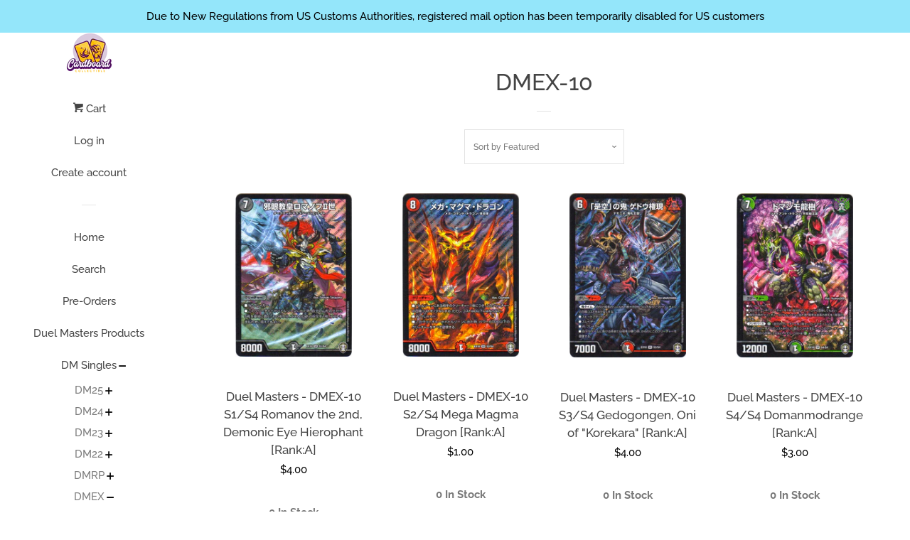

--- FILE ---
content_type: text/html; charset=utf-8
request_url: https://cardboardcollectible.com/collections/dmex-10
body_size: 29094
content:
<!doctype html>
<html class="no-js">
<head>

  <!-- Basic page needs ================================================== -->
  <meta charset="utf-8">
  <meta http-equiv="X-UA-Compatible" content="IE=edge,chrome=1">

  
  <link rel="shortcut icon" href="//cardboardcollectible.com/cdn/shop/files/SM_insta_dp_32x32.jpg?v=1727590787" type="image/png" />
  

  <!-- Title and description ================================================== -->
  <title>
  DMEX-10 &ndash; Cardboard Collectible
  </title>

  

  <!-- Social meta ================================================== -->
  <!-- /snippets/social-meta-tags.liquid -->




<meta property="og:site_name" content="Cardboard Collectible">
<meta property="og:url" content="https://cardboardcollectible.com/collections/dmex-10">
<meta property="og:title" content="DMEX-10">
<meta property="og:type" content="product.group">
<meta property="og:description" content="Cardboard Collectible">





<meta name="twitter:card" content="summary_large_image">
<meta name="twitter:title" content="DMEX-10">
<meta name="twitter:description" content="Cardboard Collectible">


  <!-- Helpers ================================================== -->
  <link rel="canonical" href="https://cardboardcollectible.com/collections/dmex-10">
  <meta name="viewport" content="width=device-width, initial-scale=1, shrink-to-fit=no">

  
    <!-- Ajaxify Cart Plugin ================================================== -->
    <link href="//cardboardcollectible.com/cdn/shop/t/13/assets/ajaxify.scss.css?v=49566117507671989311733304249" rel="stylesheet" type="text/css" media="all" />
  

  <!-- CSS ================================================== -->
  <link href="//cardboardcollectible.com/cdn/shop/t/13/assets/timber.scss.css?v=24237975401912268991763139222" rel="stylesheet" type="text/css" media="all" />

  <link href="//cardboardcollectible.com/cdn/shop/t/13/assets/mandasa.css?v=141728113505445202071733309090" rel="stylesheet" type="text/css" media="all" />

  <script>
    window.theme = window.theme || {};

    var theme = {
      cartType: 'drawer',
      moneyFormat: "\u003cspan class='money'\u003e${{amount}}\u003c\/span\u003e",
      currentTemplate: 'collection',
      variables: {
        mediaQuerySmall: 'screen and (max-width: 480px)',
        bpSmall: false
      }
    }

    document.documentElement.className = document.documentElement.className.replace('no-js', 'js');
  </script>

  <!-- Header hook for plugins ================================================== -->
  <script>window.performance && window.performance.mark && window.performance.mark('shopify.content_for_header.start');</script><meta name="google-site-verification" content="dfs6OJSSCiVgOaJ0aRZ1Vwsvsu5BSkDOwkbI1btUEgs">
<meta id="shopify-digital-wallet" name="shopify-digital-wallet" content="/24840339561/digital_wallets/dialog">
<meta name="shopify-checkout-api-token" content="bacddfd80120cd9980297dfa06531e30">
<meta id="in-context-paypal-metadata" data-shop-id="24840339561" data-venmo-supported="false" data-environment="production" data-locale="en_US" data-paypal-v4="true" data-currency="SGD">
<link rel="alternate" type="application/atom+xml" title="Feed" href="/collections/dmex-10.atom" />
<link rel="alternate" hreflang="x-default" href="https://cardboardcollectible.com/collections/dmex-10">
<link rel="alternate" hreflang="en" href="https://cardboardcollectible.com/collections/dmex-10">
<link rel="alternate" hreflang="ko" href="https://cardboardcollectible.com/ko/collections/dmex-10">
<link rel="alternate" hreflang="th" href="https://cardboardcollectible.com/th/collections/dmex-10">
<link rel="alternate" hreflang="en-AU" href="https://cardboardcollectible.com/en-au/collections/dmex-10">
<link rel="alternate" hreflang="en-IN" href="https://cardboardcollectible.com/en-in/collections/dmex-10">
<link rel="alternate" type="application/json+oembed" href="https://cardboardcollectible.com/collections/dmex-10.oembed">
<script async="async" src="/checkouts/internal/preloads.js?locale=en-SG"></script>
<script id="apple-pay-shop-capabilities" type="application/json">{"shopId":24840339561,"countryCode":"SG","currencyCode":"SGD","merchantCapabilities":["supports3DS"],"merchantId":"gid:\/\/shopify\/Shop\/24840339561","merchantName":"Cardboard Collectible","requiredBillingContactFields":["postalAddress","email","phone"],"requiredShippingContactFields":["postalAddress","email","phone"],"shippingType":"shipping","supportedNetworks":["visa","masterCard","amex"],"total":{"type":"pending","label":"Cardboard Collectible","amount":"1.00"},"shopifyPaymentsEnabled":true,"supportsSubscriptions":true}</script>
<script id="shopify-features" type="application/json">{"accessToken":"bacddfd80120cd9980297dfa06531e30","betas":["rich-media-storefront-analytics"],"domain":"cardboardcollectible.com","predictiveSearch":true,"shopId":24840339561,"locale":"en"}</script>
<script>var Shopify = Shopify || {};
Shopify.shop = "cardboard-collectible.myshopify.com";
Shopify.locale = "en";
Shopify.currency = {"active":"SGD","rate":"1.0"};
Shopify.country = "SG";
Shopify.theme = {"name":"Pop By RG ( Ajax cart ) || Mt working","id":130796847209,"schema_name":"Pop","schema_version":"8.1.1","theme_store_id":719,"role":"main"};
Shopify.theme.handle = "null";
Shopify.theme.style = {"id":null,"handle":null};
Shopify.cdnHost = "cardboardcollectible.com/cdn";
Shopify.routes = Shopify.routes || {};
Shopify.routes.root = "/";</script>
<script type="module">!function(o){(o.Shopify=o.Shopify||{}).modules=!0}(window);</script>
<script>!function(o){function n(){var o=[];function n(){o.push(Array.prototype.slice.apply(arguments))}return n.q=o,n}var t=o.Shopify=o.Shopify||{};t.loadFeatures=n(),t.autoloadFeatures=n()}(window);</script>
<script id="shop-js-analytics" type="application/json">{"pageType":"collection"}</script>
<script defer="defer" async type="module" src="//cardboardcollectible.com/cdn/shopifycloud/shop-js/modules/v2/client.init-shop-cart-sync_BApSsMSl.en.esm.js"></script>
<script defer="defer" async type="module" src="//cardboardcollectible.com/cdn/shopifycloud/shop-js/modules/v2/chunk.common_CBoos6YZ.esm.js"></script>
<script type="module">
  await import("//cardboardcollectible.com/cdn/shopifycloud/shop-js/modules/v2/client.init-shop-cart-sync_BApSsMSl.en.esm.js");
await import("//cardboardcollectible.com/cdn/shopifycloud/shop-js/modules/v2/chunk.common_CBoos6YZ.esm.js");

  window.Shopify.SignInWithShop?.initShopCartSync?.({"fedCMEnabled":true,"windoidEnabled":true});

</script>
<script>(function() {
  var isLoaded = false;
  function asyncLoad() {
    if (isLoaded) return;
    isLoaded = true;
    var urls = ["https:\/\/dvbv96fvxd6o6.cloudfront.net\/assets\/js\/shopify.min.js?shop=cardboard-collectible.myshopify.com","https:\/\/chimpstatic.com\/mcjs-connected\/js\/users\/11170c00894cb1d082c3fba4f\/18a60a98fc399a89a4352be38.js?shop=cardboard-collectible.myshopify.com"];
    for (var i = 0; i < urls.length; i++) {
      var s = document.createElement('script');
      s.type = 'text/javascript';
      s.async = true;
      s.src = urls[i];
      var x = document.getElementsByTagName('script')[0];
      x.parentNode.insertBefore(s, x);
    }
  };
  if(window.attachEvent) {
    window.attachEvent('onload', asyncLoad);
  } else {
    window.addEventListener('load', asyncLoad, false);
  }
})();</script>
<script id="__st">var __st={"a":24840339561,"offset":28800,"reqid":"0da78d71-3403-460d-823b-c5fa5964b0ba-1768842569","pageurl":"cardboardcollectible.com\/collections\/dmex-10","u":"d908ee2688a4","p":"collection","rtyp":"collection","rid":164214571113};</script>
<script>window.ShopifyPaypalV4VisibilityTracking = true;</script>
<script id="captcha-bootstrap">!function(){'use strict';const t='contact',e='account',n='new_comment',o=[[t,t],['blogs',n],['comments',n],[t,'customer']],c=[[e,'customer_login'],[e,'guest_login'],[e,'recover_customer_password'],[e,'create_customer']],r=t=>t.map((([t,e])=>`form[action*='/${t}']:not([data-nocaptcha='true']) input[name='form_type'][value='${e}']`)).join(','),a=t=>()=>t?[...document.querySelectorAll(t)].map((t=>t.form)):[];function s(){const t=[...o],e=r(t);return a(e)}const i='password',u='form_key',d=['recaptcha-v3-token','g-recaptcha-response','h-captcha-response',i],f=()=>{try{return window.sessionStorage}catch{return}},m='__shopify_v',_=t=>t.elements[u];function p(t,e,n=!1){try{const o=window.sessionStorage,c=JSON.parse(o.getItem(e)),{data:r}=function(t){const{data:e,action:n}=t;return t[m]||n?{data:e,action:n}:{data:t,action:n}}(c);for(const[e,n]of Object.entries(r))t.elements[e]&&(t.elements[e].value=n);n&&o.removeItem(e)}catch(o){console.error('form repopulation failed',{error:o})}}const l='form_type',E='cptcha';function T(t){t.dataset[E]=!0}const w=window,h=w.document,L='Shopify',v='ce_forms',y='captcha';let A=!1;((t,e)=>{const n=(g='f06e6c50-85a8-45c8-87d0-21a2b65856fe',I='https://cdn.shopify.com/shopifycloud/storefront-forms-hcaptcha/ce_storefront_forms_captcha_hcaptcha.v1.5.2.iife.js',D={infoText:'Protected by hCaptcha',privacyText:'Privacy',termsText:'Terms'},(t,e,n)=>{const o=w[L][v],c=o.bindForm;if(c)return c(t,g,e,D).then(n);var r;o.q.push([[t,g,e,D],n]),r=I,A||(h.body.append(Object.assign(h.createElement('script'),{id:'captcha-provider',async:!0,src:r})),A=!0)});var g,I,D;w[L]=w[L]||{},w[L][v]=w[L][v]||{},w[L][v].q=[],w[L][y]=w[L][y]||{},w[L][y].protect=function(t,e){n(t,void 0,e),T(t)},Object.freeze(w[L][y]),function(t,e,n,w,h,L){const[v,y,A,g]=function(t,e,n){const i=e?o:[],u=t?c:[],d=[...i,...u],f=r(d),m=r(i),_=r(d.filter((([t,e])=>n.includes(e))));return[a(f),a(m),a(_),s()]}(w,h,L),I=t=>{const e=t.target;return e instanceof HTMLFormElement?e:e&&e.form},D=t=>v().includes(t);t.addEventListener('submit',(t=>{const e=I(t);if(!e)return;const n=D(e)&&!e.dataset.hcaptchaBound&&!e.dataset.recaptchaBound,o=_(e),c=g().includes(e)&&(!o||!o.value);(n||c)&&t.preventDefault(),c&&!n&&(function(t){try{if(!f())return;!function(t){const e=f();if(!e)return;const n=_(t);if(!n)return;const o=n.value;o&&e.removeItem(o)}(t);const e=Array.from(Array(32),(()=>Math.random().toString(36)[2])).join('');!function(t,e){_(t)||t.append(Object.assign(document.createElement('input'),{type:'hidden',name:u})),t.elements[u].value=e}(t,e),function(t,e){const n=f();if(!n)return;const o=[...t.querySelectorAll(`input[type='${i}']`)].map((({name:t})=>t)),c=[...d,...o],r={};for(const[a,s]of new FormData(t).entries())c.includes(a)||(r[a]=s);n.setItem(e,JSON.stringify({[m]:1,action:t.action,data:r}))}(t,e)}catch(e){console.error('failed to persist form',e)}}(e),e.submit())}));const S=(t,e)=>{t&&!t.dataset[E]&&(n(t,e.some((e=>e===t))),T(t))};for(const o of['focusin','change'])t.addEventListener(o,(t=>{const e=I(t);D(e)&&S(e,y())}));const B=e.get('form_key'),M=e.get(l),P=B&&M;t.addEventListener('DOMContentLoaded',(()=>{const t=y();if(P)for(const e of t)e.elements[l].value===M&&p(e,B);[...new Set([...A(),...v().filter((t=>'true'===t.dataset.shopifyCaptcha))])].forEach((e=>S(e,t)))}))}(h,new URLSearchParams(w.location.search),n,t,e,['guest_login'])})(!0,!0)}();</script>
<script integrity="sha256-4kQ18oKyAcykRKYeNunJcIwy7WH5gtpwJnB7kiuLZ1E=" data-source-attribution="shopify.loadfeatures" defer="defer" src="//cardboardcollectible.com/cdn/shopifycloud/storefront/assets/storefront/load_feature-a0a9edcb.js" crossorigin="anonymous"></script>
<script data-source-attribution="shopify.dynamic_checkout.dynamic.init">var Shopify=Shopify||{};Shopify.PaymentButton=Shopify.PaymentButton||{isStorefrontPortableWallets:!0,init:function(){window.Shopify.PaymentButton.init=function(){};var t=document.createElement("script");t.src="https://cardboardcollectible.com/cdn/shopifycloud/portable-wallets/latest/portable-wallets.en.js",t.type="module",document.head.appendChild(t)}};
</script>
<script data-source-attribution="shopify.dynamic_checkout.buyer_consent">
  function portableWalletsHideBuyerConsent(e){var t=document.getElementById("shopify-buyer-consent"),n=document.getElementById("shopify-subscription-policy-button");t&&n&&(t.classList.add("hidden"),t.setAttribute("aria-hidden","true"),n.removeEventListener("click",e))}function portableWalletsShowBuyerConsent(e){var t=document.getElementById("shopify-buyer-consent"),n=document.getElementById("shopify-subscription-policy-button");t&&n&&(t.classList.remove("hidden"),t.removeAttribute("aria-hidden"),n.addEventListener("click",e))}window.Shopify?.PaymentButton&&(window.Shopify.PaymentButton.hideBuyerConsent=portableWalletsHideBuyerConsent,window.Shopify.PaymentButton.showBuyerConsent=portableWalletsShowBuyerConsent);
</script>
<script data-source-attribution="shopify.dynamic_checkout.cart.bootstrap">document.addEventListener("DOMContentLoaded",(function(){function t(){return document.querySelector("shopify-accelerated-checkout-cart, shopify-accelerated-checkout")}if(t())Shopify.PaymentButton.init();else{new MutationObserver((function(e,n){t()&&(Shopify.PaymentButton.init(),n.disconnect())})).observe(document.body,{childList:!0,subtree:!0})}}));
</script>
<link id="shopify-accelerated-checkout-styles" rel="stylesheet" media="screen" href="https://cardboardcollectible.com/cdn/shopifycloud/portable-wallets/latest/accelerated-checkout-backwards-compat.css" crossorigin="anonymous">
<style id="shopify-accelerated-checkout-cart">
        #shopify-buyer-consent {
  margin-top: 1em;
  display: inline-block;
  width: 100%;
}

#shopify-buyer-consent.hidden {
  display: none;
}

#shopify-subscription-policy-button {
  background: none;
  border: none;
  padding: 0;
  text-decoration: underline;
  font-size: inherit;
  cursor: pointer;
}

#shopify-subscription-policy-button::before {
  box-shadow: none;
}

      </style>

<script>window.performance && window.performance.mark && window.performance.mark('shopify.content_for_header.end');</script>

  
  

  
  <script src="//cardboardcollectible.com/cdn/shop/t/13/assets/jquery-2.2.3.min.js?v=58211863146907186831733304249" type="text/javascript"></script>
  <script src="//cardboardcollectible.com/cdn/shop/t/13/assets/modernizr.min.js?v=520786850485634651733304249" type="text/javascript"></script>

  <script src="//cardboardcollectible.com/cdn/shop/t/13/assets/lazysizes.min.js?v=177476512571513845041733304249" async="async"></script>

  <script src="//cardboardcollectible.com/cdn/shop/t/13/assets/theme.js?v=63903595477615751861733304249" defer="defer"></script>

  
<link href="https://maxcdn.bootstrapcdn.com/font-awesome/4.6.1/css/font-awesome.min.css" rel="stylesheet" type="text/css" media="all" />
<link href="//cardboardcollectible.com/cdn/shop/t/13/assets/genie-storepickup.css?v=181463019824771712431733304249" rel="stylesheet" type="text/css" media="all" />
<link href="//cardboardcollectible.com/cdn/shop/t/13/assets/genie-storepickup-custom.css?v=111603181540343972631733304249" rel="stylesheet" type="text/css" media="all" />
<script src="https://cdn.jsdelivr.net/npm/promise-polyfill@8/dist/polyfill.min.js" type="text/javascript"></script>
<script src="https://cdnjs.cloudflare.com/ajax/libs/moment.js/2.20.1/moment.min.js" type="text/javascript"></script>
<script src="//cardboardcollectible.com/cdn/shop/t/13/assets/genie-storepickup-vender.js?v=83892774062411228811733304249" type="text/javascript"></script>
<script src="//cardboardcollectible.com/cdn/shop/t/13/assets/genie-storepickup.js?v=128785853344006253621733304249" type="text/javascript"></script>

<meta property="og:image" content="https://cdn.shopify.com/s/files/1/0248/4033/9561/files/final-logo.jpg?height=628&pad_color=fff&v=1614325588&width=1200" />
<meta property="og:image:secure_url" content="https://cdn.shopify.com/s/files/1/0248/4033/9561/files/final-logo.jpg?height=628&pad_color=fff&v=1614325588&width=1200" />
<meta property="og:image:width" content="1200" />
<meta property="og:image:height" content="628" />
<link href="https://monorail-edge.shopifysvc.com" rel="dns-prefetch">
<script>(function(){if ("sendBeacon" in navigator && "performance" in window) {try {var session_token_from_headers = performance.getEntriesByType('navigation')[0].serverTiming.find(x => x.name == '_s').description;} catch {var session_token_from_headers = undefined;}var session_cookie_matches = document.cookie.match(/_shopify_s=([^;]*)/);var session_token_from_cookie = session_cookie_matches && session_cookie_matches.length === 2 ? session_cookie_matches[1] : "";var session_token = session_token_from_headers || session_token_from_cookie || "";function handle_abandonment_event(e) {var entries = performance.getEntries().filter(function(entry) {return /monorail-edge.shopifysvc.com/.test(entry.name);});if (!window.abandonment_tracked && entries.length === 0) {window.abandonment_tracked = true;var currentMs = Date.now();var navigation_start = performance.timing.navigationStart;var payload = {shop_id: 24840339561,url: window.location.href,navigation_start,duration: currentMs - navigation_start,session_token,page_type: "collection"};window.navigator.sendBeacon("https://monorail-edge.shopifysvc.com/v1/produce", JSON.stringify({schema_id: "online_store_buyer_site_abandonment/1.1",payload: payload,metadata: {event_created_at_ms: currentMs,event_sent_at_ms: currentMs}}));}}window.addEventListener('pagehide', handle_abandonment_event);}}());</script>
<script id="web-pixels-manager-setup">(function e(e,d,r,n,o){if(void 0===o&&(o={}),!Boolean(null===(a=null===(i=window.Shopify)||void 0===i?void 0:i.analytics)||void 0===a?void 0:a.replayQueue)){var i,a;window.Shopify=window.Shopify||{};var t=window.Shopify;t.analytics=t.analytics||{};var s=t.analytics;s.replayQueue=[],s.publish=function(e,d,r){return s.replayQueue.push([e,d,r]),!0};try{self.performance.mark("wpm:start")}catch(e){}var l=function(){var e={modern:/Edge?\/(1{2}[4-9]|1[2-9]\d|[2-9]\d{2}|\d{4,})\.\d+(\.\d+|)|Firefox\/(1{2}[4-9]|1[2-9]\d|[2-9]\d{2}|\d{4,})\.\d+(\.\d+|)|Chrom(ium|e)\/(9{2}|\d{3,})\.\d+(\.\d+|)|(Maci|X1{2}).+ Version\/(15\.\d+|(1[6-9]|[2-9]\d|\d{3,})\.\d+)([,.]\d+|)( \(\w+\)|)( Mobile\/\w+|) Safari\/|Chrome.+OPR\/(9{2}|\d{3,})\.\d+\.\d+|(CPU[ +]OS|iPhone[ +]OS|CPU[ +]iPhone|CPU IPhone OS|CPU iPad OS)[ +]+(15[._]\d+|(1[6-9]|[2-9]\d|\d{3,})[._]\d+)([._]\d+|)|Android:?[ /-](13[3-9]|1[4-9]\d|[2-9]\d{2}|\d{4,})(\.\d+|)(\.\d+|)|Android.+Firefox\/(13[5-9]|1[4-9]\d|[2-9]\d{2}|\d{4,})\.\d+(\.\d+|)|Android.+Chrom(ium|e)\/(13[3-9]|1[4-9]\d|[2-9]\d{2}|\d{4,})\.\d+(\.\d+|)|SamsungBrowser\/([2-9]\d|\d{3,})\.\d+/,legacy:/Edge?\/(1[6-9]|[2-9]\d|\d{3,})\.\d+(\.\d+|)|Firefox\/(5[4-9]|[6-9]\d|\d{3,})\.\d+(\.\d+|)|Chrom(ium|e)\/(5[1-9]|[6-9]\d|\d{3,})\.\d+(\.\d+|)([\d.]+$|.*Safari\/(?![\d.]+ Edge\/[\d.]+$))|(Maci|X1{2}).+ Version\/(10\.\d+|(1[1-9]|[2-9]\d|\d{3,})\.\d+)([,.]\d+|)( \(\w+\)|)( Mobile\/\w+|) Safari\/|Chrome.+OPR\/(3[89]|[4-9]\d|\d{3,})\.\d+\.\d+|(CPU[ +]OS|iPhone[ +]OS|CPU[ +]iPhone|CPU IPhone OS|CPU iPad OS)[ +]+(10[._]\d+|(1[1-9]|[2-9]\d|\d{3,})[._]\d+)([._]\d+|)|Android:?[ /-](13[3-9]|1[4-9]\d|[2-9]\d{2}|\d{4,})(\.\d+|)(\.\d+|)|Mobile Safari.+OPR\/([89]\d|\d{3,})\.\d+\.\d+|Android.+Firefox\/(13[5-9]|1[4-9]\d|[2-9]\d{2}|\d{4,})\.\d+(\.\d+|)|Android.+Chrom(ium|e)\/(13[3-9]|1[4-9]\d|[2-9]\d{2}|\d{4,})\.\d+(\.\d+|)|Android.+(UC? ?Browser|UCWEB|U3)[ /]?(15\.([5-9]|\d{2,})|(1[6-9]|[2-9]\d|\d{3,})\.\d+)\.\d+|SamsungBrowser\/(5\.\d+|([6-9]|\d{2,})\.\d+)|Android.+MQ{2}Browser\/(14(\.(9|\d{2,})|)|(1[5-9]|[2-9]\d|\d{3,})(\.\d+|))(\.\d+|)|K[Aa][Ii]OS\/(3\.\d+|([4-9]|\d{2,})\.\d+)(\.\d+|)/},d=e.modern,r=e.legacy,n=navigator.userAgent;return n.match(d)?"modern":n.match(r)?"legacy":"unknown"}(),u="modern"===l?"modern":"legacy",c=(null!=n?n:{modern:"",legacy:""})[u],f=function(e){return[e.baseUrl,"/wpm","/b",e.hashVersion,"modern"===e.buildTarget?"m":"l",".js"].join("")}({baseUrl:d,hashVersion:r,buildTarget:u}),m=function(e){var d=e.version,r=e.bundleTarget,n=e.surface,o=e.pageUrl,i=e.monorailEndpoint;return{emit:function(e){var a=e.status,t=e.errorMsg,s=(new Date).getTime(),l=JSON.stringify({metadata:{event_sent_at_ms:s},events:[{schema_id:"web_pixels_manager_load/3.1",payload:{version:d,bundle_target:r,page_url:o,status:a,surface:n,error_msg:t},metadata:{event_created_at_ms:s}}]});if(!i)return console&&console.warn&&console.warn("[Web Pixels Manager] No Monorail endpoint provided, skipping logging."),!1;try{return self.navigator.sendBeacon.bind(self.navigator)(i,l)}catch(e){}var u=new XMLHttpRequest;try{return u.open("POST",i,!0),u.setRequestHeader("Content-Type","text/plain"),u.send(l),!0}catch(e){return console&&console.warn&&console.warn("[Web Pixels Manager] Got an unhandled error while logging to Monorail."),!1}}}}({version:r,bundleTarget:l,surface:e.surface,pageUrl:self.location.href,monorailEndpoint:e.monorailEndpoint});try{o.browserTarget=l,function(e){var d=e.src,r=e.async,n=void 0===r||r,o=e.onload,i=e.onerror,a=e.sri,t=e.scriptDataAttributes,s=void 0===t?{}:t,l=document.createElement("script"),u=document.querySelector("head"),c=document.querySelector("body");if(l.async=n,l.src=d,a&&(l.integrity=a,l.crossOrigin="anonymous"),s)for(var f in s)if(Object.prototype.hasOwnProperty.call(s,f))try{l.dataset[f]=s[f]}catch(e){}if(o&&l.addEventListener("load",o),i&&l.addEventListener("error",i),u)u.appendChild(l);else{if(!c)throw new Error("Did not find a head or body element to append the script");c.appendChild(l)}}({src:f,async:!0,onload:function(){if(!function(){var e,d;return Boolean(null===(d=null===(e=window.Shopify)||void 0===e?void 0:e.analytics)||void 0===d?void 0:d.initialized)}()){var d=window.webPixelsManager.init(e)||void 0;if(d){var r=window.Shopify.analytics;r.replayQueue.forEach((function(e){var r=e[0],n=e[1],o=e[2];d.publishCustomEvent(r,n,o)})),r.replayQueue=[],r.publish=d.publishCustomEvent,r.visitor=d.visitor,r.initialized=!0}}},onerror:function(){return m.emit({status:"failed",errorMsg:"".concat(f," has failed to load")})},sri:function(e){var d=/^sha384-[A-Za-z0-9+/=]+$/;return"string"==typeof e&&d.test(e)}(c)?c:"",scriptDataAttributes:o}),m.emit({status:"loading"})}catch(e){m.emit({status:"failed",errorMsg:(null==e?void 0:e.message)||"Unknown error"})}}})({shopId: 24840339561,storefrontBaseUrl: "https://cardboardcollectible.com",extensionsBaseUrl: "https://extensions.shopifycdn.com/cdn/shopifycloud/web-pixels-manager",monorailEndpoint: "https://monorail-edge.shopifysvc.com/unstable/produce_batch",surface: "storefront-renderer",enabledBetaFlags: ["2dca8a86"],webPixelsConfigList: [{"id":"374734953","configuration":"{\"config\":\"{\\\"pixel_id\\\":\\\"GT-WRHDWSH5\\\",\\\"target_country\\\":\\\"SG\\\",\\\"gtag_events\\\":[{\\\"type\\\":\\\"purchase\\\",\\\"action_label\\\":\\\"MC-06T2E500PX\\\"},{\\\"type\\\":\\\"page_view\\\",\\\"action_label\\\":\\\"MC-06T2E500PX\\\"},{\\\"type\\\":\\\"view_item\\\",\\\"action_label\\\":\\\"MC-06T2E500PX\\\"}],\\\"enable_monitoring_mode\\\":false}\"}","eventPayloadVersion":"v1","runtimeContext":"OPEN","scriptVersion":"b2a88bafab3e21179ed38636efcd8a93","type":"APP","apiClientId":1780363,"privacyPurposes":[],"dataSharingAdjustments":{"protectedCustomerApprovalScopes":["read_customer_address","read_customer_email","read_customer_name","read_customer_personal_data","read_customer_phone"]}},{"id":"154271849","configuration":"{\"pixel_id\":\"927767441869038\",\"pixel_type\":\"facebook_pixel\",\"metaapp_system_user_token\":\"-\"}","eventPayloadVersion":"v1","runtimeContext":"OPEN","scriptVersion":"ca16bc87fe92b6042fbaa3acc2fbdaa6","type":"APP","apiClientId":2329312,"privacyPurposes":["ANALYTICS","MARKETING","SALE_OF_DATA"],"dataSharingAdjustments":{"protectedCustomerApprovalScopes":["read_customer_address","read_customer_email","read_customer_name","read_customer_personal_data","read_customer_phone"]}},{"id":"49447017","eventPayloadVersion":"v1","runtimeContext":"LAX","scriptVersion":"1","type":"CUSTOM","privacyPurposes":["MARKETING"],"name":"Meta pixel (migrated)"},{"id":"shopify-app-pixel","configuration":"{}","eventPayloadVersion":"v1","runtimeContext":"STRICT","scriptVersion":"0450","apiClientId":"shopify-pixel","type":"APP","privacyPurposes":["ANALYTICS","MARKETING"]},{"id":"shopify-custom-pixel","eventPayloadVersion":"v1","runtimeContext":"LAX","scriptVersion":"0450","apiClientId":"shopify-pixel","type":"CUSTOM","privacyPurposes":["ANALYTICS","MARKETING"]}],isMerchantRequest: false,initData: {"shop":{"name":"Cardboard Collectible","paymentSettings":{"currencyCode":"SGD"},"myshopifyDomain":"cardboard-collectible.myshopify.com","countryCode":"SG","storefrontUrl":"https:\/\/cardboardcollectible.com"},"customer":null,"cart":null,"checkout":null,"productVariants":[],"purchasingCompany":null},},"https://cardboardcollectible.com/cdn","fcfee988w5aeb613cpc8e4bc33m6693e112",{"modern":"","legacy":""},{"shopId":"24840339561","storefrontBaseUrl":"https:\/\/cardboardcollectible.com","extensionBaseUrl":"https:\/\/extensions.shopifycdn.com\/cdn\/shopifycloud\/web-pixels-manager","surface":"storefront-renderer","enabledBetaFlags":"[\"2dca8a86\"]","isMerchantRequest":"false","hashVersion":"fcfee988w5aeb613cpc8e4bc33m6693e112","publish":"custom","events":"[[\"page_viewed\",{}],[\"collection_viewed\",{\"collection\":{\"id\":\"164214571113\",\"title\":\"DMEX-10\",\"productVariants\":[{\"price\":{\"amount\":4.0,\"currencyCode\":\"SGD\"},\"product\":{\"title\":\"Duel Masters - DMEX-10 S1\/S4 Romanov the 2nd, Demonic Eye Hierophant [Rank:A]\",\"vendor\":\"Cardboard Collectible\",\"id\":\"4620558598249\",\"untranslatedTitle\":\"Duel Masters - DMEX-10 S1\/S4 Romanov the 2nd, Demonic Eye Hierophant [Rank:A]\",\"url\":\"\/products\/dmex-10-001a\",\"type\":\"DMEX, DMEX-10, Duel Masters, Singles\"},\"id\":\"32210122670185\",\"image\":{\"src\":\"\/\/cardboardcollectible.com\/cdn\/shop\/products\/mKxF69F.jpg?v=1757012794\"},\"sku\":null,\"title\":\"Default Title\",\"untranslatedTitle\":\"Default Title\"},{\"price\":{\"amount\":1.0,\"currencyCode\":\"SGD\"},\"product\":{\"title\":\"Duel Masters - DMEX-10 S2\/S4 Mega Magma Dragon [Rank:A]\",\"vendor\":\"Cardboard Collectible\",\"id\":\"4620558532713\",\"untranslatedTitle\":\"Duel Masters - DMEX-10 S2\/S4 Mega Magma Dragon [Rank:A]\",\"url\":\"\/products\/dmex-10-002a\",\"type\":\"DMEX, DMEX-10, Duel Masters, Singles\"},\"id\":\"32210122604649\",\"image\":{\"src\":\"\/\/cardboardcollectible.com\/cdn\/shop\/products\/Pvpo5RM.jpg?v=1757012795\"},\"sku\":null,\"title\":\"Default Title\",\"untranslatedTitle\":\"Default Title\"},{\"price\":{\"amount\":4.0,\"currencyCode\":\"SGD\"},\"product\":{\"title\":\"Duel Masters - DMEX-10 S3\/S4 Gedogongen, Oni of \\\"Korekara\\\" [Rank:A]\",\"vendor\":\"Cardboard Collectible\",\"id\":\"4620558467177\",\"untranslatedTitle\":\"Duel Masters - DMEX-10 S3\/S4 Gedogongen, Oni of \\\"Korekara\\\" [Rank:A]\",\"url\":\"\/products\/dmex-10-003a\",\"type\":\"DMEX, DMEX-10, Duel Masters, Singles\"},\"id\":\"32210122539113\",\"image\":{\"src\":\"\/\/cardboardcollectible.com\/cdn\/shop\/products\/wHFNKtd.jpg?v=1757012795\"},\"sku\":null,\"title\":\"Default Title\",\"untranslatedTitle\":\"Default Title\"},{\"price\":{\"amount\":3.0,\"currencyCode\":\"SGD\"},\"product\":{\"title\":\"Duel Masters - DMEX-10 S4\/S4 Domanmodrange [Rank:A]\",\"vendor\":\"Cardboard Collectible\",\"id\":\"4620558401641\",\"untranslatedTitle\":\"Duel Masters - DMEX-10 S4\/S4 Domanmodrange [Rank:A]\",\"url\":\"\/products\/dmex-10-004a\",\"type\":\"DMEX, DMEX-10, Duel Masters, Singles\"},\"id\":\"32210122473577\",\"image\":{\"src\":\"\/\/cardboardcollectible.com\/cdn\/shop\/products\/tKac8mP.jpg?v=1757012796\"},\"sku\":null,\"title\":\"Default Title\",\"untranslatedTitle\":\"Default Title\"},{\"price\":{\"amount\":5.0,\"currencyCode\":\"SGD\"},\"product\":{\"title\":\"Duel Masters - DMEX-10 1\/42 Dark Masters, Demon Dragon [Rank:A]\",\"vendor\":\"Cardboard Collectible\",\"id\":\"4620558368873\",\"untranslatedTitle\":\"Duel Masters - DMEX-10 1\/42 Dark Masters, Demon Dragon [Rank:A]\",\"url\":\"\/products\/dmex-10-005a\",\"type\":\"DMEX, DMEX-10, Duel Masters, Singles\"},\"id\":\"32210122440809\",\"image\":{\"src\":\"\/\/cardboardcollectible.com\/cdn\/shop\/products\/WuLnS4k.jpg?v=1757012797\"},\"sku\":null,\"title\":\"Default Title\",\"untranslatedTitle\":\"Default Title\"},{\"price\":{\"amount\":0.8,\"currencyCode\":\"SGD\"},\"product\":{\"title\":\"Duel Masters - DMEX-10 2\/42 Shakasharin, Oni of \\\"Rinne\\\" [Rank:A]\",\"vendor\":\"Cardboard Collectible\",\"id\":\"4620558303337\",\"untranslatedTitle\":\"Duel Masters - DMEX-10 2\/42 Shakasharin, Oni of \\\"Rinne\\\" [Rank:A]\",\"url\":\"\/products\/dmex-10-006a\",\"type\":\"DMEX, DMEX-10, Duel Masters, Singles\"},\"id\":\"32210122375273\",\"image\":{\"src\":\"\/\/cardboardcollectible.com\/cdn\/shop\/products\/y9l2Uvv.jpg?v=1757012798\"},\"sku\":null,\"title\":\"Default Title\",\"untranslatedTitle\":\"Default Title\"},{\"price\":{\"amount\":0.8,\"currencyCode\":\"SGD\"},\"product\":{\"title\":\"Duel Masters - DMEX-10 3\/42 Rymer Chant [Rank:A]\",\"vendor\":\"Cardboard Collectible\",\"id\":\"4620558270569\",\"untranslatedTitle\":\"Duel Masters - DMEX-10 3\/42 Rymer Chant [Rank:A]\",\"url\":\"\/products\/dmex-10-007a\",\"type\":\"DMEX, DMEX-10, Duel Masters, Singles\"},\"id\":\"32210122342505\",\"image\":{\"src\":\"\/\/cardboardcollectible.com\/cdn\/shop\/products\/J6l86iv.jpg?v=1757012798\"},\"sku\":null,\"title\":\"Default Title\",\"untranslatedTitle\":\"Default Title\"},{\"price\":{\"amount\":4.0,\"currencyCode\":\"SGD\"},\"product\":{\"title\":\"Duel Masters - DMEX-10 4\/42 Myscu, Mirage [Rank:A]\",\"vendor\":\"Cardboard Collectible\",\"id\":\"4620558205033\",\"untranslatedTitle\":\"Duel Masters - DMEX-10 4\/42 Myscu, Mirage [Rank:A]\",\"url\":\"\/products\/dmex-10-008a\",\"type\":\"DMEX, DMEX-10, Duel Masters, Singles\"},\"id\":\"32210122211433\",\"image\":{\"src\":\"\/\/cardboardcollectible.com\/cdn\/shop\/products\/EP62Sao.jpg?v=1757012799\"},\"sku\":null,\"title\":\"Default Title\",\"untranslatedTitle\":\"Default Title\"},{\"price\":{\"amount\":3.0,\"currencyCode\":\"SGD\"},\"product\":{\"title\":\"Duel Masters - DMEX-10 5\/42 Linnevenus, M Demon Dragon [Rank:A]\",\"vendor\":\"Cardboard Collectible\",\"id\":\"4620558139497\",\"untranslatedTitle\":\"Duel Masters - DMEX-10 5\/42 Linnevenus, M Demon Dragon [Rank:A]\",\"url\":\"\/products\/dmex-10-009a\",\"type\":\"DMEX, DMEX-10, Duel Masters, Singles\"},\"id\":\"32210122178665\",\"image\":{\"src\":\"\/\/cardboardcollectible.com\/cdn\/shop\/products\/WWOS0uV.jpg?v=1757012800\"},\"sku\":null,\"title\":\"Default Title\",\"untranslatedTitle\":\"Default Title\"},{\"price\":{\"amount\":1.0,\"currencyCode\":\"SGD\"},\"product\":{\"title\":\"Duel Masters - DMEX-10 6\/42 Entertainer of Stealing and Lying [Rank:A]\",\"vendor\":\"Cardboard Collectible\",\"id\":\"4620558008425\",\"untranslatedTitle\":\"Duel Masters - DMEX-10 6\/42 Entertainer of Stealing and Lying [Rank:A]\",\"url\":\"\/products\/dmex-10-010a\",\"type\":\"DMEX, DMEX-10, Duel Masters, Singles\"},\"id\":\"32210122047593\",\"image\":{\"src\":\"\/\/cardboardcollectible.com\/cdn\/shop\/products\/7WGZnos.jpg?v=1757012801\"},\"sku\":null,\"title\":\"Default Title\",\"untranslatedTitle\":\"Default Title\"},{\"price\":{\"amount\":0.5,\"currencyCode\":\"SGD\"},\"product\":{\"title\":\"Duel Masters - DMEX-10 7\/42 Vice Kaiser Zeta, the Vengeance [Rank:A]\",\"vendor\":\"Cardboard Collectible\",\"id\":\"4620557975657\",\"untranslatedTitle\":\"Duel Masters - DMEX-10 7\/42 Vice Kaiser Zeta, the Vengeance [Rank:A]\",\"url\":\"\/products\/dmex-10-011a\",\"type\":\"DMEX, DMEX-10, Duel Masters, Singles\"},\"id\":\"32210121916521\",\"image\":{\"src\":\"\/\/cardboardcollectible.com\/cdn\/shop\/products\/FMEAqMg.jpg?v=1757012801\"},\"sku\":null,\"title\":\"Default Title\",\"untranslatedTitle\":\"Default Title\"},{\"price\":{\"amount\":0.5,\"currencyCode\":\"SGD\"},\"product\":{\"title\":\"Duel Masters - DMEX-10 8\/42 Time Tripper, Shadow of Stagnation [Rank:A]\",\"vendor\":\"Cardboard Collectible\",\"id\":\"4620557844585\",\"untranslatedTitle\":\"Duel Masters - DMEX-10 8\/42 Time Tripper, Shadow of Stagnation [Rank:A]\",\"url\":\"\/products\/dmex-10-012a\",\"type\":\"DMEX, DMEX-10, Duel Masters, Singles\"},\"id\":\"32210121556073\",\"image\":{\"src\":\"\/\/cardboardcollectible.com\/cdn\/shop\/products\/R11vkqf.jpg?v=1757012802\"},\"sku\":null,\"title\":\"Default Title\",\"untranslatedTitle\":\"Default Title\"},{\"price\":{\"amount\":0.5,\"currencyCode\":\"SGD\"},\"product\":{\"title\":\"Duel Masters - DMEX-10 9\/42 Iron Fist of Revolution [Rank:A]\",\"vendor\":\"Cardboard Collectible\",\"id\":\"4620557811817\",\"untranslatedTitle\":\"Duel Masters - DMEX-10 9\/42 Iron Fist of Revolution [Rank:A]\",\"url\":\"\/products\/dmex-10-013a\",\"type\":\"DMEX, DMEX-10, Duel Masters, Singles\"},\"id\":\"32210121523305\",\"image\":{\"src\":\"\/\/cardboardcollectible.com\/cdn\/shop\/products\/8bsDRAK.jpg?v=1757012803\"},\"sku\":null,\"title\":\"Default Title\",\"untranslatedTitle\":\"Default Title\"},{\"price\":{\"amount\":0.5,\"currencyCode\":\"SGD\"},\"product\":{\"title\":\"Duel Masters - DMEX-10 10\/42 Colorful Eggplant [Rank:A]\",\"vendor\":\"Cardboard Collectible\",\"id\":\"4620557779049\",\"untranslatedTitle\":\"Duel Masters - DMEX-10 10\/42 Colorful Eggplant [Rank:A]\",\"url\":\"\/products\/dmex-10-014a\",\"type\":\"DMEX, DMEX-10, Duel Masters, Singles\"},\"id\":\"32210121490537\",\"image\":{\"src\":\"\/\/cardboardcollectible.com\/cdn\/shop\/products\/U4YunKr.jpg?v=1757012803\"},\"sku\":null,\"title\":\"Default Title\",\"untranslatedTitle\":\"Default Title\"},{\"price\":{\"amount\":0.5,\"currencyCode\":\"SGD\"},\"product\":{\"title\":\"Duel Masters - DMEX-10 11\/42 Kizamu, Forbidden V [Rank:A]\",\"vendor\":\"Cardboard Collectible\",\"id\":\"4620557713513\",\"untranslatedTitle\":\"Duel Masters - DMEX-10 11\/42 Kizamu, Forbidden V [Rank:A]\",\"url\":\"\/products\/dmex-10-015a\",\"type\":\"DMEX, DMEX-10, Duel Masters, Singles\"},\"id\":\"32210121425001\",\"image\":{\"src\":\"\/\/cardboardcollectible.com\/cdn\/shop\/products\/9riohlw.jpg?v=1757012804\"},\"sku\":null,\"title\":\"Default Title\",\"untranslatedTitle\":\"Default Title\"},{\"price\":{\"amount\":1.0,\"currencyCode\":\"SGD\"},\"product\":{\"title\":\"Duel Masters - DMEX-10 12\/42 Oniyose's Jutsu [Rank:A]\",\"vendor\":\"Cardboard Collectible\",\"id\":\"4620557582441\",\"untranslatedTitle\":\"Duel Masters - DMEX-10 12\/42 Oniyose's Jutsu [Rank:A]\",\"url\":\"\/products\/dmex-10-016a\",\"type\":\"DMEX, DMEX-10, Duel Masters, Singles\"},\"id\":\"32210121261161\",\"image\":{\"src\":\"\/\/cardboardcollectible.com\/cdn\/shop\/products\/AzZ2nU6.jpg?v=1757012805\"},\"sku\":null,\"title\":\"Default Title\",\"untranslatedTitle\":\"Default Title\"},{\"price\":{\"amount\":1.0,\"currencyCode\":\"SGD\"},\"product\":{\"title\":\"Duel Masters - DMEX-10 13\/42 Bell Hell De Skull, Moon Reaper [Rank:A]\",\"vendor\":\"Cardboard Collectible\",\"id\":\"4620557549673\",\"untranslatedTitle\":\"Duel Masters - DMEX-10 13\/42 Bell Hell De Skull, Moon Reaper [Rank:A]\",\"url\":\"\/products\/dmex-10-017a\",\"type\":\"DMEX, DMEX-10, Duel Masters, Singles\"},\"id\":\"32210121228393\",\"image\":{\"src\":\"\/\/cardboardcollectible.com\/cdn\/shop\/products\/CmwuTJS.jpg?v=1757012805\"},\"sku\":null,\"title\":\"Default Title\",\"untranslatedTitle\":\"Default Title\"},{\"price\":{\"amount\":0.5,\"currencyCode\":\"SGD\"},\"product\":{\"title\":\"Duel Masters - DMEX-10 14\/42 Deadly Keeper [Rank:A]\",\"vendor\":\"Cardboard Collectible\",\"id\":\"4620557451369\",\"untranslatedTitle\":\"Duel Masters - DMEX-10 14\/42 Deadly Keeper [Rank:A]\",\"url\":\"\/products\/dmex-10-018a\",\"type\":\"DMEX, DMEX-10, Duel Masters, Singles\"},\"id\":\"32210121130089\",\"image\":{\"src\":\"\/\/cardboardcollectible.com\/cdn\/shop\/products\/NIudnD4.jpg?v=1757012806\"},\"sku\":null,\"title\":\"Default Title\",\"untranslatedTitle\":\"Default Title\"},{\"price\":{\"amount\":0.3,\"currencyCode\":\"SGD\"},\"product\":{\"title\":\"Duel Masters - DMEX-10 15\/42 Zanji Henge [Rank:A]\",\"vendor\":\"Cardboard Collectible\",\"id\":\"4620557418601\",\"untranslatedTitle\":\"Duel Masters - DMEX-10 15\/42 Zanji Henge [Rank:A]\",\"url\":\"\/products\/dmex-10-019a\",\"type\":\"DMEX, DMEX-10, Duel Masters, Singles\"},\"id\":\"32210121097321\",\"image\":{\"src\":\"\/\/cardboardcollectible.com\/cdn\/shop\/products\/6ZW2dG4.jpg?v=1757012807\"},\"sku\":null,\"title\":\"Default Title\",\"untranslatedTitle\":\"Default Title\"},{\"price\":{\"amount\":0.3,\"currencyCode\":\"SGD\"},\"product\":{\"title\":\"Duel Masters - DMEX-10 16\/42 Shibakage Hitoshi [Rank:A]\",\"vendor\":\"Cardboard Collectible\",\"id\":\"4620557385833\",\"untranslatedTitle\":\"Duel Masters - DMEX-10 16\/42 Shibakage Hitoshi [Rank:A]\",\"url\":\"\/products\/dmex-10-020a\",\"type\":\"DMEX, DMEX-10, Duel Masters, Singles\"},\"id\":\"32210121064553\",\"image\":{\"src\":\"\/\/cardboardcollectible.com\/cdn\/shop\/products\/W6oQpBN.jpg?v=1757012808\"},\"sku\":null,\"title\":\"Default Title\",\"untranslatedTitle\":\"Default Title\"},{\"price\":{\"amount\":1.0,\"currencyCode\":\"SGD\"},\"product\":{\"title\":\"Duel Masters - DMEX-10 17\/42 The Lost, Dark Armor [Rank:A]\",\"vendor\":\"Cardboard Collectible\",\"id\":\"4620557353065\",\"untranslatedTitle\":\"Duel Masters - DMEX-10 17\/42 The Lost, Dark Armor [Rank:A]\",\"url\":\"\/products\/dmex-10-021a\",\"type\":\"DMEX, DMEX-10, Duel Masters, Singles\"},\"id\":\"32210120966249\",\"image\":{\"src\":\"\/\/cardboardcollectible.com\/cdn\/shop\/products\/FiL64s1.jpg?v=1757012808\"},\"sku\":null,\"title\":\"Default Title\",\"untranslatedTitle\":\"Default Title\"},{\"price\":{\"amount\":0.3,\"currencyCode\":\"SGD\"},\"product\":{\"title\":\"Duel Masters - DMEX-10 18\/42 Honenbe, Skeletal Guardian [Rank:A]\",\"vendor\":\"Cardboard Collectible\",\"id\":\"4620557320297\",\"untranslatedTitle\":\"Duel Masters - DMEX-10 18\/42 Honenbe, Skeletal Guardian [Rank:A]\",\"url\":\"\/products\/dmex-10-022a\",\"type\":\"DMEX, DMEX-10, Duel Masters, Singles\"},\"id\":\"32210120933481\",\"image\":{\"src\":\"\/\/cardboardcollectible.com\/cdn\/shop\/products\/j2I76P5.jpg?v=1757012809\"},\"sku\":null,\"title\":\"Default Title\",\"untranslatedTitle\":\"Default Title\"},{\"price\":{\"amount\":0.3,\"currencyCode\":\"SGD\"},\"product\":{\"title\":\"Duel Masters - DMEX-10 19\/42 Devil Hand [Rank:A]\",\"vendor\":\"Cardboard Collectible\",\"id\":\"4620557254761\",\"untranslatedTitle\":\"Duel Masters - DMEX-10 19\/42 Devil Hand [Rank:A]\",\"url\":\"\/products\/dmex-10-023a\",\"type\":\"DMEX, DMEX-10, Duel Masters, Singles\"},\"id\":\"32210120867945\",\"image\":{\"src\":\"\/\/cardboardcollectible.com\/cdn\/shop\/products\/8YVex60.jpg?v=1757012810\"},\"sku\":null,\"title\":\"Default Title\",\"untranslatedTitle\":\"Default Title\"},{\"price\":{\"amount\":1.0,\"currencyCode\":\"SGD\"},\"product\":{\"title\":\"Duel Masters - DMEX-10 20\/42 Kodamadance Charger [Rank:A]\",\"vendor\":\"Cardboard Collectible\",\"id\":\"4620557189225\",\"untranslatedTitle\":\"Duel Masters - DMEX-10 20\/42 Kodamadance Charger [Rank:A]\",\"url\":\"\/products\/dmex-10-024a\",\"type\":\"DMEX, DMEX-10, Duel Masters, Singles\"},\"id\":\"32210120802409\",\"image\":{\"src\":\"\/\/cardboardcollectible.com\/cdn\/shop\/products\/W6DWgLp.jpg?v=1757012810\"},\"sku\":null,\"title\":\"Default Title\",\"untranslatedTitle\":\"Default Title\"},{\"price\":{\"amount\":0.3,\"currencyCode\":\"SGD\"},\"product\":{\"title\":\"Duel Masters - DMEX-10 21\/42 Flame Lance Trap [Rank:A]\",\"vendor\":\"Cardboard Collectible\",\"id\":\"4620557058153\",\"untranslatedTitle\":\"Duel Masters - DMEX-10 21\/42 Flame Lance Trap [Rank:A]\",\"url\":\"\/products\/dmex-10-025a\",\"type\":\"DMEX, DMEX-10, Duel Masters, Singles\"},\"id\":\"32210120671337\",\"image\":{\"src\":\"\/\/cardboardcollectible.com\/cdn\/shop\/products\/8KQNGSp.jpg?v=1757012811\"},\"sku\":null,\"title\":\"Default Title\",\"untranslatedTitle\":\"Default Title\"},{\"price\":{\"amount\":0.3,\"currencyCode\":\"SGD\"},\"product\":{\"title\":\"Duel Masters - DMEX-10 22\/42 Galek, the Shadow Warrior [Rank:A]\",\"vendor\":\"Cardboard Collectible\",\"id\":\"4620557025385\",\"untranslatedTitle\":\"Duel Masters - DMEX-10 22\/42 Galek, the Shadow Warrior [Rank:A]\",\"url\":\"\/products\/dmex-10-026a\",\"type\":\"DMEX, DMEX-10, Duel Masters, Singles\"},\"id\":\"32210120605801\",\"image\":{\"src\":\"\/\/cardboardcollectible.com\/cdn\/shop\/products\/CuDmYaU.jpg?v=1757012812\"},\"sku\":null,\"title\":\"Default Title\",\"untranslatedTitle\":\"Default Title\"},{\"price\":{\"amount\":0.3,\"currencyCode\":\"SGD\"},\"product\":{\"title\":\"Duel Masters - DMEX-10 23\/42 Reload Charger [Rank:A]\",\"vendor\":\"Cardboard Collectible\",\"id\":\"4620556992617\",\"untranslatedTitle\":\"Duel Masters - DMEX-10 23\/42 Reload Charger [Rank:A]\",\"url\":\"\/products\/dmex-10-027a\",\"type\":\"DMEX, DMEX-10, Duel Masters, Singles\"},\"id\":\"32210120573033\",\"image\":{\"src\":\"\/\/cardboardcollectible.com\/cdn\/shop\/products\/IxqUq8g.jpg?v=1757012812\"},\"sku\":null,\"title\":\"Default Title\",\"untranslatedTitle\":\"Default Title\"},{\"price\":{\"amount\":0.3,\"currencyCode\":\"SGD\"},\"product\":{\"title\":\"Duel Masters - DMEX-10 24\/42 Demonio's Oniclock [Rank:A]\",\"vendor\":\"Cardboard Collectible\",\"id\":\"4620556796009\",\"untranslatedTitle\":\"Duel Masters - DMEX-10 24\/42 Demonio's Oniclock [Rank:A]\",\"url\":\"\/products\/dmex-10-028a\",\"type\":\"DMEX, DMEX-10, Duel Masters, Singles\"},\"id\":\"32210118246505\",\"image\":{\"src\":\"\/\/cardboardcollectible.com\/cdn\/shop\/products\/yPITcdF.jpg?v=1757012813\"},\"sku\":null,\"title\":\"Default Title\",\"untranslatedTitle\":\"Default Title\"},{\"price\":{\"amount\":0.3,\"currencyCode\":\"SGD\"},\"product\":{\"title\":\"Duel Masters - DMEX-10 25\/42 Hexpain, Invincible Reaper [Rank:A]\",\"vendor\":\"Cardboard Collectible\",\"id\":\"4620556763241\",\"untranslatedTitle\":\"Duel Masters - DMEX-10 25\/42 Hexpain, Invincible Reaper [Rank:A]\",\"url\":\"\/products\/dmex-10-029a\",\"type\":\"DMEX, DMEX-10, Duel Masters, Singles\"},\"id\":\"32210117296233\",\"image\":{\"src\":\"\/\/cardboardcollectible.com\/cdn\/shop\/products\/fXnx8nF.jpg?v=1757012814\"},\"sku\":null,\"title\":\"Default Title\",\"untranslatedTitle\":\"Default Title\"},{\"price\":{\"amount\":0.3,\"currencyCode\":\"SGD\"},\"product\":{\"title\":\"Duel Masters - DMEX-10 26\/42 Bakushi Mutant [Rank:A]\",\"vendor\":\"Cardboard Collectible\",\"id\":\"4620556730473\",\"untranslatedTitle\":\"Duel Masters - DMEX-10 26\/42 Bakushi Mutant [Rank:A]\",\"url\":\"\/products\/dmex-10-030a\",\"type\":\"DMEX, DMEX-10, Duel Masters, Singles\"},\"id\":\"32210117263465\",\"image\":{\"src\":\"\/\/cardboardcollectible.com\/cdn\/shop\/products\/ttxOpRJ.jpg?v=1757012815\"},\"sku\":null,\"title\":\"Default Title\",\"untranslatedTitle\":\"Default Title\"},{\"price\":{\"amount\":0.3,\"currencyCode\":\"SGD\"},\"product\":{\"title\":\"Duel Masters - DMEX-10 27\/42 Belldomai, Death Ritual Faerie [Rank:A]\",\"vendor\":\"Cardboard Collectible\",\"id\":\"4620556697705\",\"untranslatedTitle\":\"Duel Masters - DMEX-10 27\/42 Belldomai, Death Ritual Faerie [Rank:A]\",\"url\":\"\/products\/dmex-10-031a\",\"type\":\"DMEX, DMEX-10, Duel Masters, Singles\"},\"id\":\"32210117230697\",\"image\":{\"src\":\"\/\/cardboardcollectible.com\/cdn\/shop\/products\/fVXPD6d.jpg?v=1757012815\"},\"sku\":null,\"title\":\"Default Title\",\"untranslatedTitle\":\"Default Title\"},{\"price\":{\"amount\":0.8,\"currencyCode\":\"SGD\"},\"product\":{\"title\":\"Duel Masters - DMEX-10 28\/42 Dark Life [Rank:A]\",\"vendor\":\"Cardboard Collectible\",\"id\":\"4620556664937\",\"untranslatedTitle\":\"Duel Masters - DMEX-10 28\/42 Dark Life [Rank:A]\",\"url\":\"\/products\/dmex-10-032a\",\"type\":\"DMEX, DMEX-10, Duel Masters, Singles\"},\"id\":\"32210117197929\",\"image\":{\"src\":\"\/\/cardboardcollectible.com\/cdn\/shop\/products\/IHUT6Y2.jpg?v=1757012816\"},\"sku\":null,\"title\":\"Default Title\",\"untranslatedTitle\":\"Default Title\"},{\"price\":{\"amount\":0.3,\"currencyCode\":\"SGD\"},\"product\":{\"title\":\"Duel Masters - DMEX-10 29\/42 Rymer Toll [Rank:A]\",\"vendor\":\"Cardboard Collectible\",\"id\":\"4620556599401\",\"untranslatedTitle\":\"Duel Masters - DMEX-10 29\/42 Rymer Toll [Rank:A]\",\"url\":\"\/products\/dmex-10-033a\",\"type\":\"DMEX, DMEX-10, Duel Masters, Singles\"},\"id\":\"32210117165161\",\"image\":{\"src\":\"\/\/cardboardcollectible.com\/cdn\/shop\/products\/S6UHsBk.jpg?v=1757012817\"},\"sku\":null,\"title\":\"Default Title\",\"untranslatedTitle\":\"Default Title\"},{\"price\":{\"amount\":0.3,\"currencyCode\":\"SGD\"},\"product\":{\"title\":\"Duel Masters - DMEX-10 30\/42 Zabi Barrel, Western Doll [Rank:A]\",\"vendor\":\"Cardboard Collectible\",\"id\":\"4620556501097\",\"untranslatedTitle\":\"Duel Masters - DMEX-10 30\/42 Zabi Barrel, Western Doll [Rank:A]\",\"url\":\"\/products\/dmex-10-034a\",\"type\":\"DMEX, DMEX-10, Duel Masters, Singles\"},\"id\":\"32210116345961\",\"image\":{\"src\":\"\/\/cardboardcollectible.com\/cdn\/shop\/products\/b7NpMfZ.jpg?v=1757012817\"},\"sku\":null,\"title\":\"Default Title\",\"untranslatedTitle\":\"Default Title\"},{\"price\":{\"amount\":0.3,\"currencyCode\":\"SGD\"},\"product\":{\"title\":\"Duel Masters - DMEX-10 31\/42 Kodamanma, All-Devouring Puppet [Rank:A]\",\"vendor\":\"Cardboard Collectible\",\"id\":\"4620556435561\",\"untranslatedTitle\":\"Duel Masters - DMEX-10 31\/42 Kodamanma, All-Devouring Puppet [Rank:A]\",\"url\":\"\/products\/dmex-10-035a\",\"type\":\"DMEX, DMEX-10, Duel Masters, Singles\"},\"id\":\"32210114838633\",\"image\":{\"src\":\"\/\/cardboardcollectible.com\/cdn\/shop\/products\/THl3pbq.jpg?v=1757012818\"},\"sku\":null,\"title\":\"Default Title\",\"untranslatedTitle\":\"Default Title\"},{\"price\":{\"amount\":0.3,\"currencyCode\":\"SGD\"},\"product\":{\"title\":\"Duel Masters - DMEX-10 32\/42 Snake Attack [Rank:A]\",\"vendor\":\"Cardboard Collectible\",\"id\":\"4620556402793\",\"untranslatedTitle\":\"Duel Masters - DMEX-10 32\/42 Snake Attack [Rank:A]\",\"url\":\"\/products\/dmex-10-036a\",\"type\":\"DMEX, DMEX-10, Duel Masters, Singles\"},\"id\":\"32210113593449\",\"image\":{\"src\":\"\/\/cardboardcollectible.com\/cdn\/shop\/products\/DDq64if.jpg?v=1757012819\"},\"sku\":null,\"title\":\"Default Title\",\"untranslatedTitle\":\"Default Title\"},{\"price\":{\"amount\":0.3,\"currencyCode\":\"SGD\"},\"product\":{\"title\":\"Duel Masters - DMEX-10 33\/42 Bone Dance Charger [Rank:A]\",\"vendor\":\"Cardboard Collectible\",\"id\":\"4620555714665\",\"untranslatedTitle\":\"Duel Masters - DMEX-10 33\/42 Bone Dance Charger [Rank:A]\",\"url\":\"\/products\/dmex-10-037a\",\"type\":\"DMEX, DMEX-10, Duel Masters, Singles\"},\"id\":\"32210110709865\",\"image\":{\"src\":\"\/\/cardboardcollectible.com\/cdn\/shop\/products\/hLNLBLj.jpg?v=1757012820\"},\"sku\":null,\"title\":\"Default Title\",\"untranslatedTitle\":\"Default Title\"},{\"price\":{\"amount\":0.3,\"currencyCode\":\"SGD\"},\"product\":{\"title\":\"Duel Masters - DMEX-10 34\/42 Kodamanma, Gil Gil Puppet [Rank:A]\",\"vendor\":\"Cardboard Collectible\",\"id\":\"4620555649129\",\"untranslatedTitle\":\"Duel Masters - DMEX-10 34\/42 Kodamanma, Gil Gil Puppet [Rank:A]\",\"url\":\"\/products\/dmex-10-038a\",\"type\":\"DMEX, DMEX-10, Duel Masters, Singles\"},\"id\":\"32210110644329\",\"image\":{\"src\":\"\/\/cardboardcollectible.com\/cdn\/shop\/products\/9SPbyBj.jpg?v=1757012820\"},\"sku\":null,\"title\":\"Default Title\",\"untranslatedTitle\":\"Default Title\"},{\"price\":{\"amount\":0.3,\"currencyCode\":\"SGD\"},\"product\":{\"title\":\"Duel Masters - DMEX-10 35\/42 Roboneko Fushan [Rank:A]\",\"vendor\":\"Cardboard Collectible\",\"id\":\"4620555616361\",\"untranslatedTitle\":\"Duel Masters - DMEX-10 35\/42 Roboneko Fushan [Rank:A]\",\"url\":\"\/products\/dmex-10-039a\",\"type\":\"DMEX, DMEX-10, Duel Masters, Singles\"},\"id\":\"32210110578793\",\"image\":{\"src\":\"\/\/cardboardcollectible.com\/cdn\/shop\/products\/LSkMoFN.jpg?v=1757012821\"},\"sku\":null,\"title\":\"Default Title\",\"untranslatedTitle\":\"Default Title\"},{\"price\":{\"amount\":0.3,\"currencyCode\":\"SGD\"},\"product\":{\"title\":\"Duel Masters - DMEX-10 36\/42 Arima and Kicker, Quiche Ban Ban [Rank:A]\",\"vendor\":\"Cardboard Collectible\",\"id\":\"4620555518057\",\"untranslatedTitle\":\"Duel Masters - DMEX-10 36\/42 Arima and Kicker, Quiche Ban Ban [Rank:A]\",\"url\":\"\/products\/dmex-10-040a\",\"type\":\"DMEX, DMEX-10, Duel Masters, Singles\"},\"id\":\"32210110349417\",\"image\":{\"src\":\"\/\/cardboardcollectible.com\/cdn\/shop\/products\/eKdDoNJ.jpg?v=1757012822\"},\"sku\":null,\"title\":\"Default Title\",\"untranslatedTitle\":\"Default Title\"},{\"price\":{\"amount\":0.3,\"currencyCode\":\"SGD\"},\"product\":{\"title\":\"Duel Masters - DMEX-10 37\/42 Geo Eggplant [Rank:A]\",\"vendor\":\"Cardboard Collectible\",\"id\":\"4620555485289\",\"untranslatedTitle\":\"Duel Masters - DMEX-10 37\/42 Geo Eggplant [Rank:A]\",\"url\":\"\/products\/dmex-10-041a\",\"type\":\"DMEX, DMEX-10, Duel Masters, Singles\"},\"id\":\"32210110251113\",\"image\":{\"src\":\"\/\/cardboardcollectible.com\/cdn\/shop\/products\/2LZI8tb.jpg?v=1757012822\"},\"sku\":null,\"title\":\"Default Title\",\"untranslatedTitle\":\"Default Title\"},{\"price\":{\"amount\":0.3,\"currencyCode\":\"SGD\"},\"product\":{\"title\":\"Duel Masters - DMEX-10 38\/42 Ninnin Doji [Rank:A]\",\"vendor\":\"Cardboard Collectible\",\"id\":\"4620555386985\",\"untranslatedTitle\":\"Duel Masters - DMEX-10 38\/42 Ninnin Doji [Rank:A]\",\"url\":\"\/products\/dmex-10-042a\",\"type\":\"DMEX, DMEX-10, Duel Masters, Singles\"},\"id\":\"32210110087273\",\"image\":{\"src\":\"\/\/cardboardcollectible.com\/cdn\/shop\/products\/lNVmvEg.jpg?v=1757012823\"},\"sku\":null,\"title\":\"Default Title\",\"untranslatedTitle\":\"Default Title\"},{\"price\":{\"amount\":0.3,\"currencyCode\":\"SGD\"},\"product\":{\"title\":\"Duel Masters - DMEX-10 39\/42 Michizure Nyudo [Rank:A]\",\"vendor\":\"Cardboard Collectible\",\"id\":\"4620555354217\",\"untranslatedTitle\":\"Duel Masters - DMEX-10 39\/42 Michizure Nyudo [Rank:A]\",\"url\":\"\/products\/dmex-10-043a\",\"type\":\"DMEX, DMEX-10, Duel Masters, Singles\"},\"id\":\"32210109726825\",\"image\":{\"src\":\"\/\/cardboardcollectible.com\/cdn\/shop\/products\/0QmVp1s.jpg?v=1757012823\"},\"sku\":null,\"title\":\"Default Title\",\"untranslatedTitle\":\"Default Title\"},{\"price\":{\"amount\":0.3,\"currencyCode\":\"SGD\"},\"product\":{\"title\":\"Duel Masters - DMEX-10 40\/42 Burgmaru-Kun [Rank:A]\",\"vendor\":\"Cardboard Collectible\",\"id\":\"4620555288681\",\"untranslatedTitle\":\"Duel Masters - DMEX-10 40\/42 Burgmaru-Kun [Rank:A]\",\"url\":\"\/products\/dmex-10-044a\",\"type\":\"DMEX, DMEX-10, Duel Masters, Singles\"},\"id\":\"32210109694057\",\"image\":{\"src\":\"\/\/cardboardcollectible.com\/cdn\/shop\/products\/uGk2961.jpg?v=1757012824\"},\"sku\":null,\"title\":\"Default Title\",\"untranslatedTitle\":\"Default Title\"},{\"price\":{\"amount\":0.3,\"currencyCode\":\"SGD\"},\"product\":{\"title\":\"Duel Masters - DMEX-10 41\/42 Nurgle, Forbidden X [Rank:A]\",\"vendor\":\"Cardboard Collectible\",\"id\":\"4620555255913\",\"untranslatedTitle\":\"Duel Masters - DMEX-10 41\/42 Nurgle, Forbidden X [Rank:A]\",\"url\":\"\/products\/dmex-10-045a\",\"type\":\"DMEX, DMEX-10, Duel Masters, Singles\"},\"id\":\"32210109661289\",\"image\":{\"src\":\"\/\/cardboardcollectible.com\/cdn\/shop\/products\/QaWBNvT.jpg?v=1757012825\"},\"sku\":null,\"title\":\"Default Title\",\"untranslatedTitle\":\"Default Title\"},{\"price\":{\"amount\":0.3,\"currencyCode\":\"SGD\"},\"product\":{\"title\":\"Duel Masters - DMEX-10 42\/42 Triple Mouth, Decaying Savage [Rank:A]\",\"vendor\":\"Cardboard Collectible\",\"id\":\"4620555223145\",\"untranslatedTitle\":\"Duel Masters - DMEX-10 42\/42 Triple Mouth, Decaying Savage [Rank:A]\",\"url\":\"\/products\/dmex-10-046a\",\"type\":\"DMEX, DMEX-10, Duel Masters, Singles\"},\"id\":\"32210109628521\",\"image\":{\"src\":\"\/\/cardboardcollectible.com\/cdn\/shop\/products\/Hrfow2Y.jpg?v=1757012826\"},\"sku\":null,\"title\":\"Default Title\",\"untranslatedTitle\":\"Default Title\"}]}}]]"});</script><script>
  window.ShopifyAnalytics = window.ShopifyAnalytics || {};
  window.ShopifyAnalytics.meta = window.ShopifyAnalytics.meta || {};
  window.ShopifyAnalytics.meta.currency = 'SGD';
  var meta = {"products":[{"id":4620558598249,"gid":"gid:\/\/shopify\/Product\/4620558598249","vendor":"Cardboard Collectible","type":"DMEX, DMEX-10, Duel Masters, Singles","handle":"dmex-10-001a","variants":[{"id":32210122670185,"price":400,"name":"Duel Masters - DMEX-10 S1\/S4 Romanov the 2nd, Demonic Eye Hierophant [Rank:A]","public_title":null,"sku":null}],"remote":false},{"id":4620558532713,"gid":"gid:\/\/shopify\/Product\/4620558532713","vendor":"Cardboard Collectible","type":"DMEX, DMEX-10, Duel Masters, Singles","handle":"dmex-10-002a","variants":[{"id":32210122604649,"price":100,"name":"Duel Masters - DMEX-10 S2\/S4 Mega Magma Dragon [Rank:A]","public_title":null,"sku":null}],"remote":false},{"id":4620558467177,"gid":"gid:\/\/shopify\/Product\/4620558467177","vendor":"Cardboard Collectible","type":"DMEX, DMEX-10, Duel Masters, Singles","handle":"dmex-10-003a","variants":[{"id":32210122539113,"price":400,"name":"Duel Masters - DMEX-10 S3\/S4 Gedogongen, Oni of \"Korekara\" [Rank:A]","public_title":null,"sku":null}],"remote":false},{"id":4620558401641,"gid":"gid:\/\/shopify\/Product\/4620558401641","vendor":"Cardboard Collectible","type":"DMEX, DMEX-10, Duel Masters, Singles","handle":"dmex-10-004a","variants":[{"id":32210122473577,"price":300,"name":"Duel Masters - DMEX-10 S4\/S4 Domanmodrange [Rank:A]","public_title":null,"sku":null}],"remote":false},{"id":4620558368873,"gid":"gid:\/\/shopify\/Product\/4620558368873","vendor":"Cardboard Collectible","type":"DMEX, DMEX-10, Duel Masters, Singles","handle":"dmex-10-005a","variants":[{"id":32210122440809,"price":500,"name":"Duel Masters - DMEX-10 1\/42 Dark Masters, Demon Dragon [Rank:A]","public_title":null,"sku":null}],"remote":false},{"id":4620558303337,"gid":"gid:\/\/shopify\/Product\/4620558303337","vendor":"Cardboard Collectible","type":"DMEX, DMEX-10, Duel Masters, Singles","handle":"dmex-10-006a","variants":[{"id":32210122375273,"price":80,"name":"Duel Masters - DMEX-10 2\/42 Shakasharin, Oni of \"Rinne\" [Rank:A]","public_title":null,"sku":null}],"remote":false},{"id":4620558270569,"gid":"gid:\/\/shopify\/Product\/4620558270569","vendor":"Cardboard Collectible","type":"DMEX, DMEX-10, Duel Masters, Singles","handle":"dmex-10-007a","variants":[{"id":32210122342505,"price":80,"name":"Duel Masters - DMEX-10 3\/42 Rymer Chant [Rank:A]","public_title":null,"sku":null}],"remote":false},{"id":4620558205033,"gid":"gid:\/\/shopify\/Product\/4620558205033","vendor":"Cardboard Collectible","type":"DMEX, DMEX-10, Duel Masters, Singles","handle":"dmex-10-008a","variants":[{"id":32210122211433,"price":400,"name":"Duel Masters - DMEX-10 4\/42 Myscu, Mirage [Rank:A]","public_title":null,"sku":null}],"remote":false},{"id":4620558139497,"gid":"gid:\/\/shopify\/Product\/4620558139497","vendor":"Cardboard Collectible","type":"DMEX, DMEX-10, Duel Masters, Singles","handle":"dmex-10-009a","variants":[{"id":32210122178665,"price":300,"name":"Duel Masters - DMEX-10 5\/42 Linnevenus, M Demon Dragon [Rank:A]","public_title":null,"sku":null}],"remote":false},{"id":4620558008425,"gid":"gid:\/\/shopify\/Product\/4620558008425","vendor":"Cardboard Collectible","type":"DMEX, DMEX-10, Duel Masters, Singles","handle":"dmex-10-010a","variants":[{"id":32210122047593,"price":100,"name":"Duel Masters - DMEX-10 6\/42 Entertainer of Stealing and Lying [Rank:A]","public_title":null,"sku":null}],"remote":false},{"id":4620557975657,"gid":"gid:\/\/shopify\/Product\/4620557975657","vendor":"Cardboard Collectible","type":"DMEX, DMEX-10, Duel Masters, Singles","handle":"dmex-10-011a","variants":[{"id":32210121916521,"price":50,"name":"Duel Masters - DMEX-10 7\/42 Vice Kaiser Zeta, the Vengeance [Rank:A]","public_title":null,"sku":null}],"remote":false},{"id":4620557844585,"gid":"gid:\/\/shopify\/Product\/4620557844585","vendor":"Cardboard Collectible","type":"DMEX, DMEX-10, Duel Masters, Singles","handle":"dmex-10-012a","variants":[{"id":32210121556073,"price":50,"name":"Duel Masters - DMEX-10 8\/42 Time Tripper, Shadow of Stagnation [Rank:A]","public_title":null,"sku":null}],"remote":false},{"id":4620557811817,"gid":"gid:\/\/shopify\/Product\/4620557811817","vendor":"Cardboard Collectible","type":"DMEX, DMEX-10, Duel Masters, Singles","handle":"dmex-10-013a","variants":[{"id":32210121523305,"price":50,"name":"Duel Masters - DMEX-10 9\/42 Iron Fist of Revolution [Rank:A]","public_title":null,"sku":null}],"remote":false},{"id":4620557779049,"gid":"gid:\/\/shopify\/Product\/4620557779049","vendor":"Cardboard Collectible","type":"DMEX, DMEX-10, Duel Masters, Singles","handle":"dmex-10-014a","variants":[{"id":32210121490537,"price":50,"name":"Duel Masters - DMEX-10 10\/42 Colorful Eggplant [Rank:A]","public_title":null,"sku":null}],"remote":false},{"id":4620557713513,"gid":"gid:\/\/shopify\/Product\/4620557713513","vendor":"Cardboard Collectible","type":"DMEX, DMEX-10, Duel Masters, Singles","handle":"dmex-10-015a","variants":[{"id":32210121425001,"price":50,"name":"Duel Masters - DMEX-10 11\/42 Kizamu, Forbidden V [Rank:A]","public_title":null,"sku":null}],"remote":false},{"id":4620557582441,"gid":"gid:\/\/shopify\/Product\/4620557582441","vendor":"Cardboard Collectible","type":"DMEX, DMEX-10, Duel Masters, Singles","handle":"dmex-10-016a","variants":[{"id":32210121261161,"price":100,"name":"Duel Masters - DMEX-10 12\/42 Oniyose's Jutsu [Rank:A]","public_title":null,"sku":null}],"remote":false},{"id":4620557549673,"gid":"gid:\/\/shopify\/Product\/4620557549673","vendor":"Cardboard Collectible","type":"DMEX, DMEX-10, Duel Masters, Singles","handle":"dmex-10-017a","variants":[{"id":32210121228393,"price":100,"name":"Duel Masters - DMEX-10 13\/42 Bell Hell De Skull, Moon Reaper [Rank:A]","public_title":null,"sku":null}],"remote":false},{"id":4620557451369,"gid":"gid:\/\/shopify\/Product\/4620557451369","vendor":"Cardboard Collectible","type":"DMEX, DMEX-10, Duel Masters, Singles","handle":"dmex-10-018a","variants":[{"id":32210121130089,"price":50,"name":"Duel Masters - DMEX-10 14\/42 Deadly Keeper [Rank:A]","public_title":null,"sku":null}],"remote":false},{"id":4620557418601,"gid":"gid:\/\/shopify\/Product\/4620557418601","vendor":"Cardboard Collectible","type":"DMEX, DMEX-10, Duel Masters, Singles","handle":"dmex-10-019a","variants":[{"id":32210121097321,"price":30,"name":"Duel Masters - DMEX-10 15\/42 Zanji Henge [Rank:A]","public_title":null,"sku":null}],"remote":false},{"id":4620557385833,"gid":"gid:\/\/shopify\/Product\/4620557385833","vendor":"Cardboard Collectible","type":"DMEX, DMEX-10, Duel Masters, Singles","handle":"dmex-10-020a","variants":[{"id":32210121064553,"price":30,"name":"Duel Masters - DMEX-10 16\/42 Shibakage Hitoshi [Rank:A]","public_title":null,"sku":null}],"remote":false},{"id":4620557353065,"gid":"gid:\/\/shopify\/Product\/4620557353065","vendor":"Cardboard Collectible","type":"DMEX, DMEX-10, Duel Masters, Singles","handle":"dmex-10-021a","variants":[{"id":32210120966249,"price":100,"name":"Duel Masters - DMEX-10 17\/42 The Lost, Dark Armor [Rank:A]","public_title":null,"sku":null}],"remote":false},{"id":4620557320297,"gid":"gid:\/\/shopify\/Product\/4620557320297","vendor":"Cardboard Collectible","type":"DMEX, DMEX-10, Duel Masters, Singles","handle":"dmex-10-022a","variants":[{"id":32210120933481,"price":30,"name":"Duel Masters - DMEX-10 18\/42 Honenbe, Skeletal Guardian [Rank:A]","public_title":null,"sku":null}],"remote":false},{"id":4620557254761,"gid":"gid:\/\/shopify\/Product\/4620557254761","vendor":"Cardboard Collectible","type":"DMEX, DMEX-10, Duel Masters, Singles","handle":"dmex-10-023a","variants":[{"id":32210120867945,"price":30,"name":"Duel Masters - DMEX-10 19\/42 Devil Hand [Rank:A]","public_title":null,"sku":null}],"remote":false},{"id":4620557189225,"gid":"gid:\/\/shopify\/Product\/4620557189225","vendor":"Cardboard Collectible","type":"DMEX, DMEX-10, Duel Masters, Singles","handle":"dmex-10-024a","variants":[{"id":32210120802409,"price":100,"name":"Duel Masters - DMEX-10 20\/42 Kodamadance Charger [Rank:A]","public_title":null,"sku":null}],"remote":false},{"id":4620557058153,"gid":"gid:\/\/shopify\/Product\/4620557058153","vendor":"Cardboard Collectible","type":"DMEX, DMEX-10, Duel Masters, Singles","handle":"dmex-10-025a","variants":[{"id":32210120671337,"price":30,"name":"Duel Masters - DMEX-10 21\/42 Flame Lance Trap [Rank:A]","public_title":null,"sku":null}],"remote":false},{"id":4620557025385,"gid":"gid:\/\/shopify\/Product\/4620557025385","vendor":"Cardboard Collectible","type":"DMEX, DMEX-10, Duel Masters, Singles","handle":"dmex-10-026a","variants":[{"id":32210120605801,"price":30,"name":"Duel Masters - DMEX-10 22\/42 Galek, the Shadow Warrior [Rank:A]","public_title":null,"sku":null}],"remote":false},{"id":4620556992617,"gid":"gid:\/\/shopify\/Product\/4620556992617","vendor":"Cardboard Collectible","type":"DMEX, DMEX-10, Duel Masters, Singles","handle":"dmex-10-027a","variants":[{"id":32210120573033,"price":30,"name":"Duel Masters - DMEX-10 23\/42 Reload Charger [Rank:A]","public_title":null,"sku":null}],"remote":false},{"id":4620556796009,"gid":"gid:\/\/shopify\/Product\/4620556796009","vendor":"Cardboard Collectible","type":"DMEX, DMEX-10, Duel Masters, Singles","handle":"dmex-10-028a","variants":[{"id":32210118246505,"price":30,"name":"Duel Masters - DMEX-10 24\/42 Demonio's Oniclock [Rank:A]","public_title":null,"sku":null}],"remote":false},{"id":4620556763241,"gid":"gid:\/\/shopify\/Product\/4620556763241","vendor":"Cardboard Collectible","type":"DMEX, DMEX-10, Duel Masters, Singles","handle":"dmex-10-029a","variants":[{"id":32210117296233,"price":30,"name":"Duel Masters - DMEX-10 25\/42 Hexpain, Invincible Reaper [Rank:A]","public_title":null,"sku":null}],"remote":false},{"id":4620556730473,"gid":"gid:\/\/shopify\/Product\/4620556730473","vendor":"Cardboard Collectible","type":"DMEX, DMEX-10, Duel Masters, Singles","handle":"dmex-10-030a","variants":[{"id":32210117263465,"price":30,"name":"Duel Masters - DMEX-10 26\/42 Bakushi Mutant [Rank:A]","public_title":null,"sku":null}],"remote":false},{"id":4620556697705,"gid":"gid:\/\/shopify\/Product\/4620556697705","vendor":"Cardboard Collectible","type":"DMEX, DMEX-10, Duel Masters, Singles","handle":"dmex-10-031a","variants":[{"id":32210117230697,"price":30,"name":"Duel Masters - DMEX-10 27\/42 Belldomai, Death Ritual Faerie [Rank:A]","public_title":null,"sku":null}],"remote":false},{"id":4620556664937,"gid":"gid:\/\/shopify\/Product\/4620556664937","vendor":"Cardboard Collectible","type":"DMEX, DMEX-10, Duel Masters, Singles","handle":"dmex-10-032a","variants":[{"id":32210117197929,"price":80,"name":"Duel Masters - DMEX-10 28\/42 Dark Life [Rank:A]","public_title":null,"sku":null}],"remote":false},{"id":4620556599401,"gid":"gid:\/\/shopify\/Product\/4620556599401","vendor":"Cardboard Collectible","type":"DMEX, DMEX-10, Duel Masters, Singles","handle":"dmex-10-033a","variants":[{"id":32210117165161,"price":30,"name":"Duel Masters - DMEX-10 29\/42 Rymer Toll [Rank:A]","public_title":null,"sku":null}],"remote":false},{"id":4620556501097,"gid":"gid:\/\/shopify\/Product\/4620556501097","vendor":"Cardboard Collectible","type":"DMEX, DMEX-10, Duel Masters, Singles","handle":"dmex-10-034a","variants":[{"id":32210116345961,"price":30,"name":"Duel Masters - DMEX-10 30\/42 Zabi Barrel, Western Doll [Rank:A]","public_title":null,"sku":null}],"remote":false},{"id":4620556435561,"gid":"gid:\/\/shopify\/Product\/4620556435561","vendor":"Cardboard Collectible","type":"DMEX, DMEX-10, Duel Masters, Singles","handle":"dmex-10-035a","variants":[{"id":32210114838633,"price":30,"name":"Duel Masters - DMEX-10 31\/42 Kodamanma, All-Devouring Puppet [Rank:A]","public_title":null,"sku":null}],"remote":false},{"id":4620556402793,"gid":"gid:\/\/shopify\/Product\/4620556402793","vendor":"Cardboard Collectible","type":"DMEX, DMEX-10, Duel Masters, Singles","handle":"dmex-10-036a","variants":[{"id":32210113593449,"price":30,"name":"Duel Masters - DMEX-10 32\/42 Snake Attack [Rank:A]","public_title":null,"sku":null}],"remote":false},{"id":4620555714665,"gid":"gid:\/\/shopify\/Product\/4620555714665","vendor":"Cardboard Collectible","type":"DMEX, DMEX-10, Duel Masters, Singles","handle":"dmex-10-037a","variants":[{"id":32210110709865,"price":30,"name":"Duel Masters - DMEX-10 33\/42 Bone Dance Charger [Rank:A]","public_title":null,"sku":null}],"remote":false},{"id":4620555649129,"gid":"gid:\/\/shopify\/Product\/4620555649129","vendor":"Cardboard Collectible","type":"DMEX, DMEX-10, Duel Masters, Singles","handle":"dmex-10-038a","variants":[{"id":32210110644329,"price":30,"name":"Duel Masters - DMEX-10 34\/42 Kodamanma, Gil Gil Puppet [Rank:A]","public_title":null,"sku":null}],"remote":false},{"id":4620555616361,"gid":"gid:\/\/shopify\/Product\/4620555616361","vendor":"Cardboard Collectible","type":"DMEX, DMEX-10, Duel Masters, Singles","handle":"dmex-10-039a","variants":[{"id":32210110578793,"price":30,"name":"Duel Masters - DMEX-10 35\/42 Roboneko Fushan [Rank:A]","public_title":null,"sku":null}],"remote":false},{"id":4620555518057,"gid":"gid:\/\/shopify\/Product\/4620555518057","vendor":"Cardboard Collectible","type":"DMEX, DMEX-10, Duel Masters, Singles","handle":"dmex-10-040a","variants":[{"id":32210110349417,"price":30,"name":"Duel Masters - DMEX-10 36\/42 Arima and Kicker, Quiche Ban Ban [Rank:A]","public_title":null,"sku":null}],"remote":false},{"id":4620555485289,"gid":"gid:\/\/shopify\/Product\/4620555485289","vendor":"Cardboard Collectible","type":"DMEX, DMEX-10, Duel Masters, Singles","handle":"dmex-10-041a","variants":[{"id":32210110251113,"price":30,"name":"Duel Masters - DMEX-10 37\/42 Geo Eggplant [Rank:A]","public_title":null,"sku":null}],"remote":false},{"id":4620555386985,"gid":"gid:\/\/shopify\/Product\/4620555386985","vendor":"Cardboard Collectible","type":"DMEX, DMEX-10, Duel Masters, Singles","handle":"dmex-10-042a","variants":[{"id":32210110087273,"price":30,"name":"Duel Masters - DMEX-10 38\/42 Ninnin Doji [Rank:A]","public_title":null,"sku":null}],"remote":false},{"id":4620555354217,"gid":"gid:\/\/shopify\/Product\/4620555354217","vendor":"Cardboard Collectible","type":"DMEX, DMEX-10, Duel Masters, Singles","handle":"dmex-10-043a","variants":[{"id":32210109726825,"price":30,"name":"Duel Masters - DMEX-10 39\/42 Michizure Nyudo [Rank:A]","public_title":null,"sku":null}],"remote":false},{"id":4620555288681,"gid":"gid:\/\/shopify\/Product\/4620555288681","vendor":"Cardboard Collectible","type":"DMEX, DMEX-10, Duel Masters, Singles","handle":"dmex-10-044a","variants":[{"id":32210109694057,"price":30,"name":"Duel Masters - DMEX-10 40\/42 Burgmaru-Kun [Rank:A]","public_title":null,"sku":null}],"remote":false},{"id":4620555255913,"gid":"gid:\/\/shopify\/Product\/4620555255913","vendor":"Cardboard Collectible","type":"DMEX, DMEX-10, Duel Masters, Singles","handle":"dmex-10-045a","variants":[{"id":32210109661289,"price":30,"name":"Duel Masters - DMEX-10 41\/42 Nurgle, Forbidden X [Rank:A]","public_title":null,"sku":null}],"remote":false},{"id":4620555223145,"gid":"gid:\/\/shopify\/Product\/4620555223145","vendor":"Cardboard Collectible","type":"DMEX, DMEX-10, Duel Masters, Singles","handle":"dmex-10-046a","variants":[{"id":32210109628521,"price":30,"name":"Duel Masters - DMEX-10 42\/42 Triple Mouth, Decaying Savage [Rank:A]","public_title":null,"sku":null}],"remote":false}],"page":{"pageType":"collection","resourceType":"collection","resourceId":164214571113,"requestId":"0da78d71-3403-460d-823b-c5fa5964b0ba-1768842569"}};
  for (var attr in meta) {
    window.ShopifyAnalytics.meta[attr] = meta[attr];
  }
</script>
<script class="analytics">
  (function () {
    var customDocumentWrite = function(content) {
      var jquery = null;

      if (window.jQuery) {
        jquery = window.jQuery;
      } else if (window.Checkout && window.Checkout.$) {
        jquery = window.Checkout.$;
      }

      if (jquery) {
        jquery('body').append(content);
      }
    };

    var hasLoggedConversion = function(token) {
      if (token) {
        return document.cookie.indexOf('loggedConversion=' + token) !== -1;
      }
      return false;
    }

    var setCookieIfConversion = function(token) {
      if (token) {
        var twoMonthsFromNow = new Date(Date.now());
        twoMonthsFromNow.setMonth(twoMonthsFromNow.getMonth() + 2);

        document.cookie = 'loggedConversion=' + token + '; expires=' + twoMonthsFromNow;
      }
    }

    var trekkie = window.ShopifyAnalytics.lib = window.trekkie = window.trekkie || [];
    if (trekkie.integrations) {
      return;
    }
    trekkie.methods = [
      'identify',
      'page',
      'ready',
      'track',
      'trackForm',
      'trackLink'
    ];
    trekkie.factory = function(method) {
      return function() {
        var args = Array.prototype.slice.call(arguments);
        args.unshift(method);
        trekkie.push(args);
        return trekkie;
      };
    };
    for (var i = 0; i < trekkie.methods.length; i++) {
      var key = trekkie.methods[i];
      trekkie[key] = trekkie.factory(key);
    }
    trekkie.load = function(config) {
      trekkie.config = config || {};
      trekkie.config.initialDocumentCookie = document.cookie;
      var first = document.getElementsByTagName('script')[0];
      var script = document.createElement('script');
      script.type = 'text/javascript';
      script.onerror = function(e) {
        var scriptFallback = document.createElement('script');
        scriptFallback.type = 'text/javascript';
        scriptFallback.onerror = function(error) {
                var Monorail = {
      produce: function produce(monorailDomain, schemaId, payload) {
        var currentMs = new Date().getTime();
        var event = {
          schema_id: schemaId,
          payload: payload,
          metadata: {
            event_created_at_ms: currentMs,
            event_sent_at_ms: currentMs
          }
        };
        return Monorail.sendRequest("https://" + monorailDomain + "/v1/produce", JSON.stringify(event));
      },
      sendRequest: function sendRequest(endpointUrl, payload) {
        // Try the sendBeacon API
        if (window && window.navigator && typeof window.navigator.sendBeacon === 'function' && typeof window.Blob === 'function' && !Monorail.isIos12()) {
          var blobData = new window.Blob([payload], {
            type: 'text/plain'
          });

          if (window.navigator.sendBeacon(endpointUrl, blobData)) {
            return true;
          } // sendBeacon was not successful

        } // XHR beacon

        var xhr = new XMLHttpRequest();

        try {
          xhr.open('POST', endpointUrl);
          xhr.setRequestHeader('Content-Type', 'text/plain');
          xhr.send(payload);
        } catch (e) {
          console.log(e);
        }

        return false;
      },
      isIos12: function isIos12() {
        return window.navigator.userAgent.lastIndexOf('iPhone; CPU iPhone OS 12_') !== -1 || window.navigator.userAgent.lastIndexOf('iPad; CPU OS 12_') !== -1;
      }
    };
    Monorail.produce('monorail-edge.shopifysvc.com',
      'trekkie_storefront_load_errors/1.1',
      {shop_id: 24840339561,
      theme_id: 130796847209,
      app_name: "storefront",
      context_url: window.location.href,
      source_url: "//cardboardcollectible.com/cdn/s/trekkie.storefront.cd680fe47e6c39ca5d5df5f0a32d569bc48c0f27.min.js"});

        };
        scriptFallback.async = true;
        scriptFallback.src = '//cardboardcollectible.com/cdn/s/trekkie.storefront.cd680fe47e6c39ca5d5df5f0a32d569bc48c0f27.min.js';
        first.parentNode.insertBefore(scriptFallback, first);
      };
      script.async = true;
      script.src = '//cardboardcollectible.com/cdn/s/trekkie.storefront.cd680fe47e6c39ca5d5df5f0a32d569bc48c0f27.min.js';
      first.parentNode.insertBefore(script, first);
    };
    trekkie.load(
      {"Trekkie":{"appName":"storefront","development":false,"defaultAttributes":{"shopId":24840339561,"isMerchantRequest":null,"themeId":130796847209,"themeCityHash":"8885977613139345929","contentLanguage":"en","currency":"SGD","eventMetadataId":"69752f27-0bc4-498c-8e7f-51b598486b77"},"isServerSideCookieWritingEnabled":true,"monorailRegion":"shop_domain","enabledBetaFlags":["65f19447"]},"Session Attribution":{},"S2S":{"facebookCapiEnabled":true,"source":"trekkie-storefront-renderer","apiClientId":580111}}
    );

    var loaded = false;
    trekkie.ready(function() {
      if (loaded) return;
      loaded = true;

      window.ShopifyAnalytics.lib = window.trekkie;

      var originalDocumentWrite = document.write;
      document.write = customDocumentWrite;
      try { window.ShopifyAnalytics.merchantGoogleAnalytics.call(this); } catch(error) {};
      document.write = originalDocumentWrite;

      window.ShopifyAnalytics.lib.page(null,{"pageType":"collection","resourceType":"collection","resourceId":164214571113,"requestId":"0da78d71-3403-460d-823b-c5fa5964b0ba-1768842569","shopifyEmitted":true});

      var match = window.location.pathname.match(/checkouts\/(.+)\/(thank_you|post_purchase)/)
      var token = match? match[1]: undefined;
      if (!hasLoggedConversion(token)) {
        setCookieIfConversion(token);
        window.ShopifyAnalytics.lib.track("Viewed Product Category",{"currency":"SGD","category":"Collection: dmex-10","collectionName":"dmex-10","collectionId":164214571113,"nonInteraction":true},undefined,undefined,{"shopifyEmitted":true});
      }
    });


        var eventsListenerScript = document.createElement('script');
        eventsListenerScript.async = true;
        eventsListenerScript.src = "//cardboardcollectible.com/cdn/shopifycloud/storefront/assets/shop_events_listener-3da45d37.js";
        document.getElementsByTagName('head')[0].appendChild(eventsListenerScript);

})();</script>
<script
  defer
  src="https://cardboardcollectible.com/cdn/shopifycloud/perf-kit/shopify-perf-kit-3.0.4.min.js"
  data-application="storefront-renderer"
  data-shop-id="24840339561"
  data-render-region="gcp-us-central1"
  data-page-type="collection"
  data-theme-instance-id="130796847209"
  data-theme-name="Pop"
  data-theme-version="8.1.1"
  data-monorail-region="shop_domain"
  data-resource-timing-sampling-rate="10"
  data-shs="true"
  data-shs-beacon="true"
  data-shs-export-with-fetch="true"
  data-shs-logs-sample-rate="1"
  data-shs-beacon-endpoint="https://cardboardcollectible.com/api/collect"
></script>
</head>


<body id="dmex-10" class="template-collection" >

  <div id="shopify-section-header" class="shopify-section">





<style>
.site-header {
  
}

@media screen and (max-width: 1024px) {
  .site-header {
    height: 150px;
  }
}



@media screen and (min-width: 1025px) {
  .main-content {
    margin: 90px 0 0 0;
  }

  .site-header {
    height: 100%;
    width: 250px;
    overflow-y: auto;
    left: 0;
    position: fixed;
  }
}

.nav-mobile {
  width: 250px;
}

.page-move--nav .page-element {
  left: 250px;
}

@media screen and (min-width: 1025px) {
  .page-wrapper {
    left: 250px;
    width: calc(100% - 250px);
  }
}

.supports-csstransforms .page-move--nav .page-element {
  left: 0;
  -webkit-transform: translateX(250px);
  -moz-transform: translateX(250px);
  -ms-transform: translateX(250px);
  -o-transform: translateX(250px);
  transform: translateX(250px);
}

@media screen and (min-width: 1025px) {
  .supports-csstransforms .page-move--cart .site-header  {
    left: -250px;
  }
  .supports-csstransforms .page-move--cart .page-wrapper {
    left: calc(250px / 2);
    transform: translateX(calc(-50% + (250px / 2)));
  }
}

@media screen and (max-width: 1024px) {
  .page-wrapper {
    top: 150px;
  }
}

.page-move--nav .ajaxify-drawer {
  right: -250px;
}

.supports-csstransforms .page-move--nav .ajaxify-drawer {
  right: 0;
  -webkit-transform: translateX(250px);
  -moz-transform: translateX(250px);
  -ms-transform: translateX(250px);
  -o-transform: translateX(250px);
  transform: translateX(250px);
}

@media screen and (max-width: 1024px) {
  .header-logo img {
    max-height: 120px;
  }
}

@media screen and (min-width: 1025px) {
  .header-logo img {
    max-height: none;
  }
}

.nav-bar {
  height: 150px;
}

@media screen and (max-width: 1024px) {
  .cart-toggle,
  .nav-toggle {
    height: 150px;
  }
}
</style>



<div class="nav-mobile">
  <nav class="nav-bar" role="navigation">
    <div class="wrapper">
      



<ul class="site-nav" id="accessibleNav">
  
    
      
        <li>
          <a href="/" class="site-nav__link site-nav__linknodrop">
            Home
          </a>
        </li>
      
    
  
    
      
        <li>
          <a href="/search" class="site-nav__link site-nav__linknodrop">
            Search
          </a>
        </li>
      
    
  
    
      
        <li>
          <a href="/collections/pre-orders" class="site-nav__link site-nav__linknodrop">
            Pre-Orders
          </a>
        </li>
      
    
  
    
      
        <li>
          <a href="/collections/sealed-products-duel-masters" class="site-nav__link site-nav__linknodrop">
            Duel Masters Products
          </a>
        </li>
      
    
  
    
      
      

      

      <li class="site-nav--has-dropdown site-nav--open-dropdown">
        <div class="grid--full">
          <div class="grid-item large--one-whole">
            <a href="/collections/duel-masters-singles" class="site-nav__linkdrop site-nav__label icon-fallback-text">
              DM Singles
            </a>
            <button type="button" class="btn btn--no-focus site-nav__dropdown-icon--close site-nav__dropdown-toggle icon-fallback-text medium-down--hide" aria-haspopup="true" aria-expanded="true" aria-label="DM Singles Menu">
              <span class="icon icon-minus" aria-hidden="true"></span>
            </button>
            <button type="button" class="btn btn--no-focus site-nav__dropdown-icon--close site-nav__dropdown-toggle site-nav__linkdroparrow large--hide icon-fallback-text" aria-haspopup="true" aria-expanded="true" aria-label="DM Singles Menu">
              <span class="icon icon-chevron-up" aria-hidden="true"></span>
            </button>
          </div>
        </div>
        <ul class="site-nav__dropdown">
          
            
              

              

              <li class="site-nav--has-dropdown">
                <div class="grid--full">
                  <div class="grid-item large--one-whole">
                    <a href="/collections/dm25" class="site-nav__linkdrop site-nav__label icon-fallback-text">
                      DM25
                    </a>
                    <button type="button" class="btn btn--no-focus site-nav__dropdown-icon--open site-nav__dropdown-toggle site-nav__dropdown-toggle--third-level icon-fallback-text medium-down--hide" aria-haspopup="true" aria-expanded="false" aria-label="DM25 Menu">
                      <span class="icon icon-plus" aria-hidden="true"></span>
                    </button>
                    <button type="button" class="btn btn--no-focus site-nav__dropdown-icon--open site-nav__dropdown-toggle site-nav__dropdown-toggle--third-level site-nav__linkdroparrow large--hide icon-fallback-text" aria-haspopup="true" aria-expanded="false" aria-label="DM25 Menu">
                      <span class="icon icon-chevron-down" aria-hidden="true"></span>
                    </button>
                  </div>
                </div>
                <ul class="site-nav__dropdown site-nav__dropdown--inner">
                  
                    <li >
                      <a href="/collections/dm25-rp4" class="site-nav__link site-nav__link--grandchild">
                        DM25-RP4
                      </a>
                    </li>
                  
                    <li >
                      <a href="/collections/dm25-rp3" class="site-nav__link site-nav__link--grandchild">
                        DM25-RP3
                      </a>
                    </li>
                  
                    <li >
                      <a href="/collections/dm25-rp2" class="site-nav__link site-nav__link--grandchild">
                        DM25-RP2
                      </a>
                    </li>
                  
                    <li >
                      <a href="/collections/dm25-rp1" class="site-nav__link site-nav__link--grandchild">
                        DM25-RP1
                      </a>
                    </li>
                  
                    <li >
                      <a href="/collections/dm25-ex3" class="site-nav__link site-nav__link--grandchild">
                        DM25-EX3
                      </a>
                    </li>
                  
                    <li >
                      <a href="/collections/dm25-ex2" class="site-nav__link site-nav__link--grandchild">
                        DM25-EX2
                      </a>
                    </li>
                  
                    <li >
                      <a href="/collections/dm25-ex1" class="site-nav__link site-nav__link--grandchild">
                        DM25-EX1
                      </a>
                    </li>
                  
                    <li >
                      <a href="/collections/dm25-bd3" class="site-nav__link site-nav__link--grandchild">
                        DM25-BD3
                      </a>
                    </li>
                  
                    <li >
                      <a href="/collections/dm25-bd2" class="site-nav__link site-nav__link--grandchild">
                        DM25-BD2
                      </a>
                    </li>
                  
                    <li >
                      <a href="/collections/dm25-bd1" class="site-nav__link site-nav__link--grandchild">
                        DM25-BD1
                      </a>
                    </li>
                  
                    <li >
                      <a href="/collections/dm25-sd2" class="site-nav__link site-nav__link--grandchild">
                        DM25-SD2
                      </a>
                    </li>
                  
                    <li >
                      <a href="/collections/dm25-sd1" class="site-nav__link site-nav__link--grandchild">
                        DM25-SD1
                      </a>
                    </li>
                  
                    <li >
                      <a href="/collections/dm25-sp1" class="site-nav__link site-nav__link--grandchild">
                        DM25-SP1
                      </a>
                    </li>
                  
                    <li >
                      <a href="/collections/dm25-sp2" class="site-nav__link site-nav__link--grandchild">
                        DM25-SP2
                      </a>
                    </li>
                  
                </ul>
              </li>
            
          
            
              

              

              <li class="site-nav--has-dropdown">
                <div class="grid--full">
                  <div class="grid-item large--one-whole">
                    <a href="/collections/dm24" class="site-nav__linkdrop site-nav__label icon-fallback-text">
                      DM24
                    </a>
                    <button type="button" class="btn btn--no-focus site-nav__dropdown-icon--open site-nav__dropdown-toggle site-nav__dropdown-toggle--third-level icon-fallback-text medium-down--hide" aria-haspopup="true" aria-expanded="false" aria-label="DM24 Menu">
                      <span class="icon icon-plus" aria-hidden="true"></span>
                    </button>
                    <button type="button" class="btn btn--no-focus site-nav__dropdown-icon--open site-nav__dropdown-toggle site-nav__dropdown-toggle--third-level site-nav__linkdroparrow large--hide icon-fallback-text" aria-haspopup="true" aria-expanded="false" aria-label="DM24 Menu">
                      <span class="icon icon-chevron-down" aria-hidden="true"></span>
                    </button>
                  </div>
                </div>
                <ul class="site-nav__dropdown site-nav__dropdown--inner">
                  
                    <li >
                      <a href="/collections/dm24-rp4" class="site-nav__link site-nav__link--grandchild">
                        DM24-RP4
                      </a>
                    </li>
                  
                    <li >
                      <a href="/collections/dm24-rp3" class="site-nav__link site-nav__link--grandchild">
                        DM24-RP3
                      </a>
                    </li>
                  
                    <li >
                      <a href="/collections/dm24-rp2" class="site-nav__link site-nav__link--grandchild">
                        DM24-RP2
                      </a>
                    </li>
                  
                    <li >
                      <a href="/collections/dm24-rp1" class="site-nav__link site-nav__link--grandchild">
                        DM24-RP1
                      </a>
                    </li>
                  
                    <li >
                      <a href="/collections/dm24-ex4" class="site-nav__link site-nav__link--grandchild">
                        DM24-EX4
                      </a>
                    </li>
                  
                    <li >
                      <a href="/collections/dm24-ex3" class="site-nav__link site-nav__link--grandchild">
                        DM24-EX3
                      </a>
                    </li>
                  
                    <li >
                      <a href="/collections/dm24-ex2" class="site-nav__link site-nav__link--grandchild">
                        DM24-EX2
                      </a>
                    </li>
                  
                    <li >
                      <a href="/collections/dm24-ex1" class="site-nav__link site-nav__link--grandchild">
                        DM24-EX1
                      </a>
                    </li>
                  
                    <li >
                      <a href="/collections/dm24-bd6" class="site-nav__link site-nav__link--grandchild">
                        DM24-BD6
                      </a>
                    </li>
                  
                    <li >
                      <a href="/collections/dm24-bd5" class="site-nav__link site-nav__link--grandchild">
                        DM24-BD5
                      </a>
                    </li>
                  
                    <li >
                      <a href="/collections/dm24-bd4" class="site-nav__link site-nav__link--grandchild">
                        DM24-BD4
                      </a>
                    </li>
                  
                    <li >
                      <a href="/collections/dm24-bd3" class="site-nav__link site-nav__link--grandchild">
                        DM24-BD3
                      </a>
                    </li>
                  
                    <li >
                      <a href="/collections/dm24-bd2" class="site-nav__link site-nav__link--grandchild">
                        DM24-BD2
                      </a>
                    </li>
                  
                    <li >
                      <a href="/collections/dm24-bd1" class="site-nav__link site-nav__link--grandchild">
                        DM24-BD1
                      </a>
                    </li>
                  
                    <li >
                      <a href="/collections/dm24-sp2" class="site-nav__link site-nav__link--grandchild">
                        DM24-SP2
                      </a>
                    </li>
                  
                    <li >
                      <a href="/collections/dm24-sp1" class="site-nav__link site-nav__link--grandchild">
                        DM24-SP1
                      </a>
                    </li>
                  
                </ul>
              </li>
            
          
            
              

              

              <li class="site-nav--has-dropdown">
                <div class="grid--full">
                  <div class="grid-item large--one-whole">
                    <a href="/collections/dm23" class="site-nav__linkdrop site-nav__label icon-fallback-text">
                      DM23
                    </a>
                    <button type="button" class="btn btn--no-focus site-nav__dropdown-icon--open site-nav__dropdown-toggle site-nav__dropdown-toggle--third-level icon-fallback-text medium-down--hide" aria-haspopup="true" aria-expanded="false" aria-label="DM23 Menu">
                      <span class="icon icon-plus" aria-hidden="true"></span>
                    </button>
                    <button type="button" class="btn btn--no-focus site-nav__dropdown-icon--open site-nav__dropdown-toggle site-nav__dropdown-toggle--third-level site-nav__linkdroparrow large--hide icon-fallback-text" aria-haspopup="true" aria-expanded="false" aria-label="DM23 Menu">
                      <span class="icon icon-chevron-down" aria-hidden="true"></span>
                    </button>
                  </div>
                </div>
                <ul class="site-nav__dropdown site-nav__dropdown--inner">
                  
                    <li >
                      <a href="/collections/dm23-rp1" class="site-nav__link site-nav__link--grandchild">
                        DM23-RP1
                      </a>
                    </li>
                  
                    <li >
                      <a href="/collections/dm23-rp2" class="site-nav__link site-nav__link--grandchild">
                        DM23-RP2
                      </a>
                    </li>
                  
                    <li >
                      <a href="/collections/dm23-rp3" class="site-nav__link site-nav__link--grandchild">
                        DM23-RP3
                      </a>
                    </li>
                  
                    <li >
                      <a href="/collections/dm23-rp4" class="site-nav__link site-nav__link--grandchild">
                        DM23-RP4
                      </a>
                    </li>
                  
                    <li >
                      <a href="/collections/dm23-rp2x" class="site-nav__link site-nav__link--grandchild">
                        DM23-RP2X
                      </a>
                    </li>
                  
                    <li >
                      <a href="/collections/dm23-rp4x" class="site-nav__link site-nav__link--grandchild">
                        DM23-RP4X
                      </a>
                    </li>
                  
                    <li >
                      <a href="/collections/dm23-ex1" class="site-nav__link site-nav__link--grandchild">
                        DM23-EX1
                      </a>
                    </li>
                  
                    <li >
                      <a href="/collections/dm23-ex2" class="site-nav__link site-nav__link--grandchild">
                        DM23-EX2
                      </a>
                    </li>
                  
                    <li >
                      <a href="/collections/dm23-ex3" class="site-nav__link site-nav__link--grandchild">
                        DM23-EX3
                      </a>
                    </li>
                  
                    <li >
                      <a href="/collections/dm23-sd1" class="site-nav__link site-nav__link--grandchild">
                        DM23-SD1
                      </a>
                    </li>
                  
                    <li >
                      <a href="/collections/dm23-sd2" class="site-nav__link site-nav__link--grandchild">
                        DM23-SD2
                      </a>
                    </li>
                  
                    <li >
                      <a href="/collections/dm23-sd3" class="site-nav__link site-nav__link--grandchild">
                        DM23-SD3
                      </a>
                    </li>
                  
                    <li >
                      <a href="/collections/dm23-bd1" class="site-nav__link site-nav__link--grandchild">
                        DM23-BD1
                      </a>
                    </li>
                  
                    <li >
                      <a href="/collections/dm23-bd2" class="site-nav__link site-nav__link--grandchild">
                        DM23-BD2
                      </a>
                    </li>
                  
                    <li >
                      <a href="/collections/dm23-bd3" class="site-nav__link site-nav__link--grandchild">
                        DM23-BD3
                      </a>
                    </li>
                  
                    <li >
                      <a href="/collections/dm23-bd4" class="site-nav__link site-nav__link--grandchild">
                        DM23-BD4
                      </a>
                    </li>
                  
                    <li >
                      <a href="/collections/dm23-bd5" class="site-nav__link site-nav__link--grandchild">
                        DM23-BD5
                      </a>
                    </li>
                  
                    <li >
                      <a href="/collections/dm23-bd6" class="site-nav__link site-nav__link--grandchild">
                        DM23-BD6
                      </a>
                    </li>
                  
                    <li >
                      <a href="/collections/dm23-bd7" class="site-nav__link site-nav__link--grandchild">
                        DM23-BD7
                      </a>
                    </li>
                  
                    <li >
                      <a href="/collections/dm23-sp1" class="site-nav__link site-nav__link--grandchild">
                        DM23-SP1
                      </a>
                    </li>
                  
                </ul>
              </li>
            
          
            
              

              

              <li class="site-nav--has-dropdown">
                <div class="grid--full">
                  <div class="grid-item large--one-whole">
                    <a href="/collections/dm22-sd" class="site-nav__linkdrop site-nav__label icon-fallback-text">
                      DM22
                    </a>
                    <button type="button" class="btn btn--no-focus site-nav__dropdown-icon--open site-nav__dropdown-toggle site-nav__dropdown-toggle--third-level icon-fallback-text medium-down--hide" aria-haspopup="true" aria-expanded="false" aria-label="DM22 Menu">
                      <span class="icon icon-plus" aria-hidden="true"></span>
                    </button>
                    <button type="button" class="btn btn--no-focus site-nav__dropdown-icon--open site-nav__dropdown-toggle site-nav__dropdown-toggle--third-level site-nav__linkdroparrow large--hide icon-fallback-text" aria-haspopup="true" aria-expanded="false" aria-label="DM22 Menu">
                      <span class="icon icon-chevron-down" aria-hidden="true"></span>
                    </button>
                  </div>
                </div>
                <ul class="site-nav__dropdown site-nav__dropdown--inner">
                  
                    <li >
                      <a href="/collections/dm22-rp2x" class="site-nav__link site-nav__link--grandchild">
                        DM22-RP2X
                      </a>
                    </li>
                  
                    <li >
                      <a href="/collections/dm22-rp2" class="site-nav__link site-nav__link--grandchild">
                        DM22-RP2
                      </a>
                    </li>
                  
                    <li >
                      <a href="/collections/dm22-rp1" class="site-nav__link site-nav__link--grandchild">
                        DM22-RP1
                      </a>
                    </li>
                  
                    <li >
                      <a href="/collections/dm22-ex2" class="site-nav__link site-nav__link--grandchild">
                        DM22-EX2
                      </a>
                    </li>
                  
                    <li >
                      <a href="/collections/dm22-ex1" class="site-nav__link site-nav__link--grandchild">
                        DM22-EX1
                      </a>
                    </li>
                  
                    <li >
                      <a href="/collections/dm22-sd1" class="site-nav__link site-nav__link--grandchild">
                        DM22-SD1
                      </a>
                    </li>
                  
                    <li >
                      <a href="/collections/dm22-bd3" class="site-nav__link site-nav__link--grandchild">
                        DM22-BD3
                      </a>
                    </li>
                  
                    <li >
                      <a href="/collections/dm22-bd2" class="site-nav__link site-nav__link--grandchild">
                        DM22-BD2
                      </a>
                    </li>
                  
                    <li >
                      <a href="/collections/dm22-bd1" class="site-nav__link site-nav__link--grandchild">
                        DM22-BD1
                      </a>
                    </li>
                  
                </ul>
              </li>
            
          
            
              

              

              <li class="site-nav--has-dropdown">
                <div class="grid--full">
                  <div class="grid-item large--one-whole">
                    <a href="/collections/dmrp" class="site-nav__linkdrop site-nav__label icon-fallback-text">
                      DMRP
                    </a>
                    <button type="button" class="btn btn--no-focus site-nav__dropdown-icon--open site-nav__dropdown-toggle site-nav__dropdown-toggle--third-level icon-fallback-text medium-down--hide" aria-haspopup="true" aria-expanded="false" aria-label="DMRP Menu">
                      <span class="icon icon-plus" aria-hidden="true"></span>
                    </button>
                    <button type="button" class="btn btn--no-focus site-nav__dropdown-icon--open site-nav__dropdown-toggle site-nav__dropdown-toggle--third-level site-nav__linkdroparrow large--hide icon-fallback-text" aria-haspopup="true" aria-expanded="false" aria-label="DMRP Menu">
                      <span class="icon icon-chevron-down" aria-hidden="true"></span>
                    </button>
                  </div>
                </div>
                <ul class="site-nav__dropdown site-nav__dropdown--inner">
                  
                    <li >
                      <a href="/collections/dmrp-22" class="site-nav__link site-nav__link--grandchild">
                        DMRP-22
                      </a>
                    </li>
                  
                    <li >
                      <a href="/collections/dmrp-21" class="site-nav__link site-nav__link--grandchild">
                        DMRP-21
                      </a>
                    </li>
                  
                    <li >
                      <a href="/collections/dmrp-20" class="site-nav__link site-nav__link--grandchild">
                        DMRP-20
                      </a>
                    </li>
                  
                    <li >
                      <a href="/collections/dmrp-19" class="site-nav__link site-nav__link--grandchild">
                        DMRP-19
                      </a>
                    </li>
                  
                    <li >
                      <a href="/collections/dmrp-18" class="site-nav__link site-nav__link--grandchild">
                        DMRP-18
                      </a>
                    </li>
                  
                    <li >
                      <a href="/collections/dmrp-17" class="site-nav__link site-nav__link--grandchild">
                        DMRP-17
                      </a>
                    </li>
                  
                    <li >
                      <a href="/collections/dmrp-16" class="site-nav__link site-nav__link--grandchild">
                        DMRP-16
                      </a>
                    </li>
                  
                    <li >
                      <a href="/collections/dmrp-15" class="site-nav__link site-nav__link--grandchild">
                        DMRP-15
                      </a>
                    </li>
                  
                    <li >
                      <a href="/collections/dmrp-14" class="site-nav__link site-nav__link--grandchild">
                        DMRP-14
                      </a>
                    </li>
                  
                    <li >
                      <a href="/collections/dmrp-13" class="site-nav__link site-nav__link--grandchild">
                        DMRP-13
                      </a>
                    </li>
                  
                    <li >
                      <a href="/collections/dmrp-12" class="site-nav__link site-nav__link--grandchild">
                        DMRP-12
                      </a>
                    </li>
                  
                    <li >
                      <a href="/collections/dmrp-11" class="site-nav__link site-nav__link--grandchild">
                        DMRP-11
                      </a>
                    </li>
                  
                    <li >
                      <a href="/collections/dmrp-10" class="site-nav__link site-nav__link--grandchild">
                        DMRP-10
                      </a>
                    </li>
                  
                    <li >
                      <a href="/collections/dmrp-09" class="site-nav__link site-nav__link--grandchild">
                        DMRP-09
                      </a>
                    </li>
                  
                    <li >
                      <a href="/collections/dmrp-08" class="site-nav__link site-nav__link--grandchild">
                        DMRP-08
                      </a>
                    </li>
                  
                    <li >
                      <a href="/collections/dmrp-07" class="site-nav__link site-nav__link--grandchild">
                        DMRP-07
                      </a>
                    </li>
                  
                    <li >
                      <a href="/collections/dmrp-06" class="site-nav__link site-nav__link--grandchild">
                        DMRP-06
                      </a>
                    </li>
                  
                    <li >
                      <a href="/collections/dmrp-05" class="site-nav__link site-nav__link--grandchild">
                        DMRP-05
                      </a>
                    </li>
                  
                    <li >
                      <a href="/collections/dmrp-04%E9%AD%94" class="site-nav__link site-nav__link--grandchild">
                        DMRP-04魔
                      </a>
                    </li>
                  
                    <li >
                      <a href="/collections/dmrp-04%E8%A3%81" class="site-nav__link site-nav__link--grandchild">
                        DMRP-04裁
                      </a>
                    </li>
                  
                    <li >
                      <a href="/collections/dmrp-3" class="site-nav__link site-nav__link--grandchild">
                        DMRP-03
                      </a>
                    </li>
                  
                    <li >
                      <a href="/collections/dmrp-02" class="site-nav__link site-nav__link--grandchild">
                        DMRP-02
                      </a>
                    </li>
                  
                    <li >
                      <a href="/collections/dmrp-1" class="site-nav__link site-nav__link--grandchild">
                        DMRP-01
                      </a>
                    </li>
                  
                </ul>
              </li>
            
          
            
              

              

              <li class="site-nav--has-dropdown site-nav--open-dropdown">
                <div class="grid--full">
                  <div class="grid-item large--one-whole">
                    <a href="/collections/dmex" class="site-nav__linkdrop site-nav__label icon-fallback-text">
                      DMEX
                    </a>
                    <button type="button" class="btn btn--no-focus site-nav__dropdown-icon--close site-nav__dropdown-toggle site-nav__dropdown-toggle--third-level icon-fallback-text medium-down--hide" aria-haspopup="true" aria-expanded="true" aria-label="DMEX Menu">
                      <span class="icon icon-minus" aria-hidden="true"></span>
                    </button>
                    <button type="button" class="btn btn--no-focus site-nav__dropdown-icon--close site-nav__dropdown-toggle site-nav__dropdown-toggle--third-level site-nav__linkdroparrow large--hide icon-fallback-text" aria-haspopup="true" aria-expanded="true" aria-label="DMEX Menu">
                      <span class="icon icon-chevron-up" aria-hidden="true"></span>
                    </button>
                  </div>
                </div>
                <ul class="site-nav__dropdown site-nav__dropdown--inner">
                  
                    <li >
                      <a href="/collections/dmex-19" class="site-nav__link site-nav__link--grandchild">
                        DMEX-19
                      </a>
                    </li>
                  
                    <li >
                      <a href="/collections/dmex-18" class="site-nav__link site-nav__link--grandchild">
                        DMEX-18
                      </a>
                    </li>
                  
                    <li >
                      <a href="/collections/dmex-17" class="site-nav__link site-nav__link--grandchild">
                        DMEX-17
                      </a>
                    </li>
                  
                    <li >
                      <a href="/collections/dmex-16" class="site-nav__link site-nav__link--grandchild">
                        DMEX-16
                      </a>
                    </li>
                  
                    <li >
                      <a href="/collections/dmex-15" class="site-nav__link site-nav__link--grandchild">
                        DMEX-15
                      </a>
                    </li>
                  
                    <li >
                      <a href="/collections/dmex-14" class="site-nav__link site-nav__link--grandchild">
                        DMEX-14
                      </a>
                    </li>
                  
                    <li >
                      <a href="/collections/dmex-13" class="site-nav__link site-nav__link--grandchild">
                        DMEX-13
                      </a>
                    </li>
                  
                    <li >
                      <a href="/collections/dmex-12" class="site-nav__link site-nav__link--grandchild">
                        DMEX-12
                      </a>
                    </li>
                  
                    <li >
                      <a href="/collections/dmex-11" class="site-nav__link site-nav__link--grandchild">
                        DMEX-11
                      </a>
                    </li>
                  
                    <li class="site-nav--active site-nav__child-link--active">
                      <a href="/collections/dmex-10" class="site-nav__link site-nav__link--grandchild" aria-current="page">
                        DMEX-10
                      </a>
                    </li>
                  
                    <li >
                      <a href="/collections/dmex-09" class="site-nav__link site-nav__link--grandchild">
                        DMEX-09
                      </a>
                    </li>
                  
                    <li >
                      <a href="/collections/dmex-08" class="site-nav__link site-nav__link--grandchild">
                        DMEX-08
                      </a>
                    </li>
                  
                    <li >
                      <a href="/collections/dmex-07" class="site-nav__link site-nav__link--grandchild">
                        DMEX-07
                      </a>
                    </li>
                  
                    <li >
                      <a href="/collections/dmex-06" class="site-nav__link site-nav__link--grandchild">
                        DMEX-06
                      </a>
                    </li>
                  
                    <li >
                      <a href="/collections/dmex-05" class="site-nav__link site-nav__link--grandchild">
                        DMEX-05
                      </a>
                    </li>
                  
                    <li >
                      <a href="/collections/dmex-04" class="site-nav__link site-nav__link--grandchild">
                        DMEX-04
                      </a>
                    </li>
                  
                    <li >
                      <a href="/collections/dmex-03" class="site-nav__link site-nav__link--grandchild">
                        DMEX-03
                      </a>
                    </li>
                  
                    <li >
                      <a href="/collections/dmex-02" class="site-nav__link site-nav__link--grandchild">
                        DMEX-02
                      </a>
                    </li>
                  
                    <li >
                      <a href="/collections/dmex-01" class="site-nav__link site-nav__link--grandchild">
                        DMEX-01
                      </a>
                    </li>
                  
                </ul>
              </li>
            
          
            
              

              

              <li class="site-nav--has-dropdown">
                <div class="grid--full">
                  <div class="grid-item large--one-whole">
                    <a href="/collections/dmbd" class="site-nav__linkdrop site-nav__label icon-fallback-text">
                      DMBD
                    </a>
                    <button type="button" class="btn btn--no-focus site-nav__dropdown-icon--open site-nav__dropdown-toggle site-nav__dropdown-toggle--third-level icon-fallback-text medium-down--hide" aria-haspopup="true" aria-expanded="false" aria-label="DMBD Menu">
                      <span class="icon icon-plus" aria-hidden="true"></span>
                    </button>
                    <button type="button" class="btn btn--no-focus site-nav__dropdown-icon--open site-nav__dropdown-toggle site-nav__dropdown-toggle--third-level site-nav__linkdroparrow large--hide icon-fallback-text" aria-haspopup="true" aria-expanded="false" aria-label="DMBD Menu">
                      <span class="icon icon-chevron-down" aria-hidden="true"></span>
                    </button>
                  </div>
                </div>
                <ul class="site-nav__dropdown site-nav__dropdown--inner">
                  
                    <li >
                      <a href="/collections/dmbd-22" class="site-nav__link site-nav__link--grandchild">
                        DMBD-22
                      </a>
                    </li>
                  
                    <li >
                      <a href="/collections/dmbd-21" class="site-nav__link site-nav__link--grandchild">
                        DMBD-21
                      </a>
                    </li>
                  
                    <li >
                      <a href="/collections/dmbd-20" class="site-nav__link site-nav__link--grandchild">
                        DMBD-20
                      </a>
                    </li>
                  
                    <li >
                      <a href="/collections/dmbd-19" class="site-nav__link site-nav__link--grandchild">
                        DMBD-19
                      </a>
                    </li>
                  
                    <li >
                      <a href="/collections/dmbd-18" class="site-nav__link site-nav__link--grandchild">
                        DMBD-18
                      </a>
                    </li>
                  
                    <li >
                      <a href="/collections/dmbd-17" class="site-nav__link site-nav__link--grandchild">
                        DMBD-17
                      </a>
                    </li>
                  
                    <li >
                      <a href="/collections/dmbd-16" class="site-nav__link site-nav__link--grandchild">
                        DMBD-16
                      </a>
                    </li>
                  
                    <li >
                      <a href="/collections/dmbd-15" class="site-nav__link site-nav__link--grandchild">
                        DMBD-15
                      </a>
                    </li>
                  
                    <li >
                      <a href="/collections/dmbd-14" class="site-nav__link site-nav__link--grandchild">
                        DMBD-14
                      </a>
                    </li>
                  
                    <li >
                      <a href="/collections/dmbd-13" class="site-nav__link site-nav__link--grandchild">
                        DMBD-13
                      </a>
                    </li>
                  
                    <li >
                      <a href="/collections/dmbd-12" class="site-nav__link site-nav__link--grandchild">
                        DMBD-12
                      </a>
                    </li>
                  
                    <li >
                      <a href="/collections/dmbd-11" class="site-nav__link site-nav__link--grandchild">
                        DMBD-11
                      </a>
                    </li>
                  
                    <li >
                      <a href="/collections/dmbd-10" class="site-nav__link site-nav__link--grandchild">
                        DMBD-10
                      </a>
                    </li>
                  
                    <li >
                      <a href="/collections/dmbd-09" class="site-nav__link site-nav__link--grandchild">
                        DMBD-09
                      </a>
                    </li>
                  
                    <li >
                      <a href="/collections/dmbd-08" class="site-nav__link site-nav__link--grandchild">
                        DMBD-08
                      </a>
                    </li>
                  
                    <li >
                      <a href="/collections/dmbd-07" class="site-nav__link site-nav__link--grandchild">
                        DMBD-07
                      </a>
                    </li>
                  
                    <li >
                      <a href="/collections/dmbd-06" class="site-nav__link site-nav__link--grandchild">
                        DMBD-06
                      </a>
                    </li>
                  
                    <li >
                      <a href="/collections/dmbd-05" class="site-nav__link site-nav__link--grandchild">
                        DMBD-05
                      </a>
                    </li>
                  
                    <li >
                      <a href="/collections/dmbd-04" class="site-nav__link site-nav__link--grandchild">
                        DMBD-04
                      </a>
                    </li>
                  
                    <li >
                      <a href="/collections/dmbd-02" class="site-nav__link site-nav__link--grandchild">
                        DMBD-02
                      </a>
                    </li>
                  
                    <li >
                      <a href="/collections/dmbd-01" class="site-nav__link site-nav__link--grandchild">
                        DMBD-01
                      </a>
                    </li>
                  
                </ul>
              </li>
            
          
            
              

              

              <li class="site-nav--has-dropdown">
                <div class="grid--full">
                  <div class="grid-item large--one-whole">
                    <a href="/collections/dmsd" class="site-nav__linkdrop site-nav__label icon-fallback-text">
                      DMSD
                    </a>
                    <button type="button" class="btn btn--no-focus site-nav__dropdown-icon--open site-nav__dropdown-toggle site-nav__dropdown-toggle--third-level icon-fallback-text medium-down--hide" aria-haspopup="true" aria-expanded="false" aria-label="DMSD Menu">
                      <span class="icon icon-plus" aria-hidden="true"></span>
                    </button>
                    <button type="button" class="btn btn--no-focus site-nav__dropdown-icon--open site-nav__dropdown-toggle site-nav__dropdown-toggle--third-level site-nav__linkdroparrow large--hide icon-fallback-text" aria-haspopup="true" aria-expanded="false" aria-label="DMSD Menu">
                      <span class="icon icon-chevron-down" aria-hidden="true"></span>
                    </button>
                  </div>
                </div>
                <ul class="site-nav__dropdown site-nav__dropdown--inner">
                  
                    <li >
                      <a href="/collections/dmsd-21" class="site-nav__link site-nav__link--grandchild">
                        DMSD-21
                      </a>
                    </li>
                  
                    <li >
                      <a href="/collections/dmsd-20" class="site-nav__link site-nav__link--grandchild">
                        DMSD-20
                      </a>
                    </li>
                  
                    <li >
                      <a href="/collections/dmsd-19" class="site-nav__link site-nav__link--grandchild">
                        DMSD-19
                      </a>
                    </li>
                  
                    <li >
                      <a href="/collections/dmsd-18" class="site-nav__link site-nav__link--grandchild">
                        DMSD-18
                      </a>
                    </li>
                  
                    <li >
                      <a href="/collections/dmsd-17" class="site-nav__link site-nav__link--grandchild">
                        DMSD-17
                      </a>
                    </li>
                  
                    <li >
                      <a href="/collections/dmsd-16" class="site-nav__link site-nav__link--grandchild">
                        DMSD-16
                      </a>
                    </li>
                  
                    <li >
                      <a href="/collections/dmsd-15" class="site-nav__link site-nav__link--grandchild">
                        DMSD-15
                      </a>
                    </li>
                  
                    <li >
                      <a href="/collections/dmsd-134" class="site-nav__link site-nav__link--grandchild">
                        DMSD-14
                      </a>
                    </li>
                  
                    <li >
                      <a href="/collections/dmsd-13" class="site-nav__link site-nav__link--grandchild">
                        DMSD-13
                      </a>
                    </li>
                  
                    <li >
                      <a href="/collections/dmsd-12" class="site-nav__link site-nav__link--grandchild">
                        DMSD-12
                      </a>
                    </li>
                  
                </ul>
              </li>
            
          
            
              <li>
                <a href="/collections/dmr" class="site-nav__link">
                  DMR
                </a>
              </li>
            
          
            
              <li>
                <a href="/collections/dmx" class="site-nav__link">
                  DMX
                </a>
              </li>
            
          
            
              <li>
                <a href="/collections/dmd" class="site-nav__link">
                  DMD
                </a>
              </li>
            
          
            
              <li>
                <a href="/collections/dm" class="site-nav__link">
                  DM
                </a>
              </li>
            
          
            
              

              

              <li class="site-nav--has-dropdown">
                <div class="grid--full">
                  <div class="grid-item large--one-whole">
                    <a href="/collections/dmsp" class="site-nav__linkdrop site-nav__label icon-fallback-text">
                      DMSP
                    </a>
                    <button type="button" class="btn btn--no-focus site-nav__dropdown-icon--open site-nav__dropdown-toggle site-nav__dropdown-toggle--third-level icon-fallback-text medium-down--hide" aria-haspopup="true" aria-expanded="false" aria-label="DMSP Menu">
                      <span class="icon icon-plus" aria-hidden="true"></span>
                    </button>
                    <button type="button" class="btn btn--no-focus site-nav__dropdown-icon--open site-nav__dropdown-toggle site-nav__dropdown-toggle--third-level site-nav__linkdroparrow large--hide icon-fallback-text" aria-haspopup="true" aria-expanded="false" aria-label="DMSP Menu">
                      <span class="icon icon-chevron-down" aria-hidden="true"></span>
                    </button>
                  </div>
                </div>
                <ul class="site-nav__dropdown site-nav__dropdown--inner">
                  
                    <li >
                      <a href="/collections/dmsp-02" class="site-nav__link site-nav__link--grandchild">
                        DMSP-02
                      </a>
                    </li>
                  
                    <li >
                      <a href="/collections/dmsp-01" class="site-nav__link site-nav__link--grandchild">
                        DMSP-01
                      </a>
                    </li>
                  
                </ul>
              </li>
            
          
            
              <li>
                <a href="/collections/dmc" class="site-nav__link">
                  DMC
                </a>
              </li>
            
          
            
              

              

              <li class="site-nav--has-dropdown">
                <div class="grid--full">
                  <div class="grid-item large--one-whole">
                    <a href="/collections/dmpcd" class="site-nav__linkdrop site-nav__label icon-fallback-text">
                      DMPCD
                    </a>
                    <button type="button" class="btn btn--no-focus site-nav__dropdown-icon--open site-nav__dropdown-toggle site-nav__dropdown-toggle--third-level icon-fallback-text medium-down--hide" aria-haspopup="true" aria-expanded="false" aria-label="DMPCD Menu">
                      <span class="icon icon-plus" aria-hidden="true"></span>
                    </button>
                    <button type="button" class="btn btn--no-focus site-nav__dropdown-icon--open site-nav__dropdown-toggle site-nav__dropdown-toggle--third-level site-nav__linkdroparrow large--hide icon-fallback-text" aria-haspopup="true" aria-expanded="false" aria-label="DMPCD Menu">
                      <span class="icon icon-chevron-down" aria-hidden="true"></span>
                    </button>
                  </div>
                </div>
                <ul class="site-nav__dropdown site-nav__dropdown--inner">
                  
                    <li >
                      <a href="/collections/dmpcd-01" class="site-nav__link site-nav__link--grandchild">
                        DMPCD-01
                      </a>
                    </li>
                  
                </ul>
              </li>
            
          
            
              <li>
                <a href="/collections/promotional" class="site-nav__link">
                  Promotional Cards
                </a>
              </li>
            
          
        </ul>
      </li>
    
  
    
      
        <li>
          <a href="/collections/sealed-products-battle-spirits" class="site-nav__link">
            Battle Spirits Product
          </a>
        </li>
      
    
  
    
      
      

      

      <li class="site-nav--has-dropdown">
        <div class="grid--full">
          <div class="grid-item large--one-whole">
            <a href="/collections/battle-spirits-singles" class="site-nav__linkdrop site-nav__label icon-fallback-text">
              BS Singles
            </a>
            <button type="button" class="btn btn--no-focus site-nav__dropdown-icon--open site-nav__dropdown-toggle icon-fallback-text medium-down--hide" aria-haspopup="true" aria-expanded="false" aria-label="BS Singles Menu">
              <span class="icon icon-plus" aria-hidden="true"></span>
            </button>
            <button type="button" class="btn btn--no-focus site-nav__dropdown-icon--open site-nav__dropdown-toggle site-nav__linkdroparrow large--hide icon-fallback-text" aria-haspopup="true" aria-expanded="false" aria-label="BS Singles Menu">
              <span class="icon icon-chevron-down" aria-hidden="true"></span>
            </button>
          </div>
        </div>
        <ul class="site-nav__dropdown">
          
            
              

              

              <li class="site-nav--has-dropdown">
                <div class="grid--full">
                  <div class="grid-item large--one-whole">
                    <a href="/collections/bs" class="site-nav__linkdrop site-nav__label icon-fallback-text">
                      BS
                    </a>
                    <button type="button" class="btn btn--no-focus site-nav__dropdown-icon--open site-nav__dropdown-toggle site-nav__dropdown-toggle--third-level icon-fallback-text medium-down--hide" aria-haspopup="true" aria-expanded="false" aria-label="BS Menu">
                      <span class="icon icon-plus" aria-hidden="true"></span>
                    </button>
                    <button type="button" class="btn btn--no-focus site-nav__dropdown-icon--open site-nav__dropdown-toggle site-nav__dropdown-toggle--third-level site-nav__linkdroparrow large--hide icon-fallback-text" aria-haspopup="true" aria-expanded="false" aria-label="BS Menu">
                      <span class="icon icon-chevron-down" aria-hidden="true"></span>
                    </button>
                  </div>
                </div>
                <ul class="site-nav__dropdown site-nav__dropdown--inner">
                  
                    <li >
                      <a href="/collections/bs74" class="site-nav__link site-nav__link--grandchild">
                        BS74
                      </a>
                    </li>
                  
                    <li >
                      <a href="/collections/bs73" class="site-nav__link site-nav__link--grandchild">
                        BS73
                      </a>
                    </li>
                  
                    <li >
                      <a href="/collections/bs72" class="site-nav__link site-nav__link--grandchild">
                        BS72
                      </a>
                    </li>
                  
                    <li >
                      <a href="/collections/bs71" class="site-nav__link site-nav__link--grandchild">
                        BS71
                      </a>
                    </li>
                  
                    <li >
                      <a href="/collections/bs70" class="site-nav__link site-nav__link--grandchild">
                        BS70
                      </a>
                    </li>
                  
                    <li >
                      <a href="/collections/bs69" class="site-nav__link site-nav__link--grandchild">
                        BS69
                      </a>
                    </li>
                  
                    <li >
                      <a href="/collections/bs68" class="site-nav__link site-nav__link--grandchild">
                        BS68
                      </a>
                    </li>
                  
                    <li >
                      <a href="/collections/bs67" class="site-nav__link site-nav__link--grandchild">
                        BS67
                      </a>
                    </li>
                  
                    <li >
                      <a href="/collections/bs66" class="site-nav__link site-nav__link--grandchild">
                        BS66
                      </a>
                    </li>
                  
                    <li >
                      <a href="/collections/bs65" class="site-nav__link site-nav__link--grandchild">
                        BS65
                      </a>
                    </li>
                  
                    <li >
                      <a href="/collections/bs64" class="site-nav__link site-nav__link--grandchild">
                        BS64
                      </a>
                    </li>
                  
                    <li >
                      <a href="/collections/bs63" class="site-nav__link site-nav__link--grandchild">
                        BS63
                      </a>
                    </li>
                  
                    <li >
                      <a href="/collections/bs62" class="site-nav__link site-nav__link--grandchild">
                        BS62
                      </a>
                    </li>
                  
                    <li >
                      <a href="/collections/bs61" class="site-nav__link site-nav__link--grandchild">
                        BS61
                      </a>
                    </li>
                  
                    <li >
                      <a href="/collections/bs60" class="site-nav__link site-nav__link--grandchild">
                        BS60
                      </a>
                    </li>
                  
                    <li >
                      <a href="/collections/bs59" class="site-nav__link site-nav__link--grandchild">
                        BS59
                      </a>
                    </li>
                  
                    <li >
                      <a href="/collections/bs58" class="site-nav__link site-nav__link--grandchild">
                        BS58
                      </a>
                    </li>
                  
                    <li >
                      <a href="/collections/bs57" class="site-nav__link site-nav__link--grandchild">
                        BS57
                      </a>
                    </li>
                  
                    <li >
                      <a href="/collections/bs56" class="site-nav__link site-nav__link--grandchild">
                        BS56
                      </a>
                    </li>
                  
                    <li >
                      <a href="/collections/bs55" class="site-nav__link site-nav__link--grandchild">
                        BS55
                      </a>
                    </li>
                  
                    <li >
                      <a href="/collections/bs54" class="site-nav__link site-nav__link--grandchild">
                        BS54
                      </a>
                    </li>
                  
                    <li >
                      <a href="/collections/bs53" class="site-nav__link site-nav__link--grandchild">
                        BS53
                      </a>
                    </li>
                  
                    <li >
                      <a href="/collections/bs52" class="site-nav__link site-nav__link--grandchild">
                        BS52
                      </a>
                    </li>
                  
                    <li >
                      <a href="/collections/bs51" class="site-nav__link site-nav__link--grandchild">
                        BS51
                      </a>
                    </li>
                  
                    <li >
                      <a href="/collections/bs50" class="site-nav__link site-nav__link--grandchild">
                        BS50
                      </a>
                    </li>
                  
                    <li >
                      <a href="/collections/bs49" class="site-nav__link site-nav__link--grandchild">
                        BS49
                      </a>
                    </li>
                  
                </ul>
              </li>
            
          
            
              

              

              <li class="site-nav--has-dropdown">
                <div class="grid--full">
                  <div class="grid-item large--one-whole">
                    <a href="/collections/bsc" class="site-nav__linkdrop site-nav__label icon-fallback-text">
                      BSC
                    </a>
                    <button type="button" class="btn btn--no-focus site-nav__dropdown-icon--open site-nav__dropdown-toggle site-nav__dropdown-toggle--third-level icon-fallback-text medium-down--hide" aria-haspopup="true" aria-expanded="false" aria-label="BSC Menu">
                      <span class="icon icon-plus" aria-hidden="true"></span>
                    </button>
                    <button type="button" class="btn btn--no-focus site-nav__dropdown-icon--open site-nav__dropdown-toggle site-nav__dropdown-toggle--third-level site-nav__linkdroparrow large--hide icon-fallback-text" aria-haspopup="true" aria-expanded="false" aria-label="BSC Menu">
                      <span class="icon icon-chevron-down" aria-hidden="true"></span>
                    </button>
                  </div>
                </div>
                <ul class="site-nav__dropdown site-nav__dropdown--inner">
                  
                    <li >
                      <a href="/collections/bsc50" class="site-nav__link site-nav__link--grandchild">
                        BSC50
                      </a>
                    </li>
                  
                    <li >
                      <a href="/collections/bsc49" class="site-nav__link site-nav__link--grandchild">
                        BSC49
                      </a>
                    </li>
                  
                    <li >
                      <a href="/collections/bsc48" class="site-nav__link site-nav__link--grandchild">
                        BSC48
                      </a>
                    </li>
                  
                    <li >
                      <a href="/collections/bsc47" class="site-nav__link site-nav__link--grandchild">
                        BSC47
                      </a>
                    </li>
                  
                    <li >
                      <a href="/collections/bsc46" class="site-nav__link site-nav__link--grandchild">
                        BSC46
                      </a>
                    </li>
                  
                    <li >
                      <a href="/collections/bsc45" class="site-nav__link site-nav__link--grandchild">
                        BSC45
                      </a>
                    </li>
                  
                    <li >
                      <a href="/collections/bsc44" class="site-nav__link site-nav__link--grandchild">
                        BSC44
                      </a>
                    </li>
                  
                    <li >
                      <a href="/collections/bsc43" class="site-nav__link site-nav__link--grandchild">
                        BSC43
                      </a>
                    </li>
                  
                    <li >
                      <a href="/collections/bsc42" class="site-nav__link site-nav__link--grandchild">
                        BSC42
                      </a>
                    </li>
                  
                    <li >
                      <a href="/collections/bsc41" class="site-nav__link site-nav__link--grandchild">
                        BSC41
                      </a>
                    </li>
                  
                    <li >
                      <a href="/collections/bsc40" class="site-nav__link site-nav__link--grandchild">
                        BSC40
                      </a>
                    </li>
                  
                    <li >
                      <a href="/collections/bsc39" class="site-nav__link site-nav__link--grandchild">
                        BSC39
                      </a>
                    </li>
                  
                    <li >
                      <a href="/collections/bsc38" class="site-nav__link site-nav__link--grandchild">
                        BSC38
                      </a>
                    </li>
                  
                    <li >
                      <a href="/collections/bsc37" class="site-nav__link site-nav__link--grandchild">
                        BSC37
                      </a>
                    </li>
                  
                    <li >
                      <a href="/collections/bsc36" class="site-nav__link site-nav__link--grandchild">
                        BSC36
                      </a>
                    </li>
                  
                    <li >
                      <a href="/collections/bsc35" class="site-nav__link site-nav__link--grandchild">
                        BSC35
                      </a>
                    </li>
                  
                    <li >
                      <a href="/collections/bsc34" class="site-nav__link site-nav__link--grandchild">
                        BSC34
                      </a>
                    </li>
                  
                    <li >
                      <a href="/collections/bsc33" class="site-nav__link site-nav__link--grandchild">
                        BSC33
                      </a>
                    </li>
                  
                    <li >
                      <a href="/collections/bsc32" class="site-nav__link site-nav__link--grandchild">
                        BSC32
                      </a>
                    </li>
                  
                    <li >
                      <a href="/collections/bsc30" class="site-nav__link site-nav__link--grandchild">
                        BSC30
                      </a>
                    </li>
                  
                    <li >
                      <a href="/collections/bsc26" class="site-nav__link site-nav__link--grandchild">
                        BSC26
                      </a>
                    </li>
                  
                </ul>
              </li>
            
          
            
              

              

              <li class="site-nav--has-dropdown">
                <div class="grid--full">
                  <div class="grid-item large--one-whole">
                    <a href="/collections/cb" class="site-nav__linkdrop site-nav__label icon-fallback-text">
                      CB
                    </a>
                    <button type="button" class="btn btn--no-focus site-nav__dropdown-icon--open site-nav__dropdown-toggle site-nav__dropdown-toggle--third-level icon-fallback-text medium-down--hide" aria-haspopup="true" aria-expanded="false" aria-label="CB Menu">
                      <span class="icon icon-plus" aria-hidden="true"></span>
                    </button>
                    <button type="button" class="btn btn--no-focus site-nav__dropdown-icon--open site-nav__dropdown-toggle site-nav__dropdown-toggle--third-level site-nav__linkdroparrow large--hide icon-fallback-text" aria-haspopup="true" aria-expanded="false" aria-label="CB Menu">
                      <span class="icon icon-chevron-down" aria-hidden="true"></span>
                    </button>
                  </div>
                </div>
                <ul class="site-nav__dropdown site-nav__dropdown--inner">
                  
                    <li >
                      <a href="/collections/cb34" class="site-nav__link site-nav__link--grandchild">
                        CB34
                      </a>
                    </li>
                  
                    <li >
                      <a href="/collections/cb33" class="site-nav__link site-nav__link--grandchild">
                        CB33
                      </a>
                    </li>
                  
                    <li >
                      <a href="/collections/cb32" class="site-nav__link site-nav__link--grandchild">
                        CB32
                      </a>
                    </li>
                  
                    <li >
                      <a href="/collections/cb31" class="site-nav__link site-nav__link--grandchild">
                        CB31
                      </a>
                    </li>
                  
                    <li >
                      <a href="/collections/cb30" class="site-nav__link site-nav__link--grandchild">
                        CB30
                      </a>
                    </li>
                  
                    <li >
                      <a href="/collections/cb29" class="site-nav__link site-nav__link--grandchild">
                        CB29
                      </a>
                    </li>
                  
                    <li >
                      <a href="/collections/cb28" class="site-nav__link site-nav__link--grandchild">
                        CB28
                      </a>
                    </li>
                  
                    <li >
                      <a href="/collections/cb27" class="site-nav__link site-nav__link--grandchild">
                        CB27
                      </a>
                    </li>
                  
                    <li >
                      <a href="/collections/cb26" class="site-nav__link site-nav__link--grandchild">
                        CB26
                      </a>
                    </li>
                  
                    <li >
                      <a href="/collections/cb25" class="site-nav__link site-nav__link--grandchild">
                        CB25
                      </a>
                    </li>
                  
                    <li >
                      <a href="/collections/cb24" class="site-nav__link site-nav__link--grandchild">
                        CB24
                      </a>
                    </li>
                  
                    <li >
                      <a href="/collections/cb23" class="site-nav__link site-nav__link--grandchild">
                        CB23
                      </a>
                    </li>
                  
                    <li >
                      <a href="/collections/cb22" class="site-nav__link site-nav__link--grandchild">
                        CB22
                      </a>
                    </li>
                  
                    <li >
                      <a href="/collections/cb21" class="site-nav__link site-nav__link--grandchild">
                        CB21
                      </a>
                    </li>
                  
                    <li >
                      <a href="/collections/cb20" class="site-nav__link site-nav__link--grandchild">
                        CB20
                      </a>
                    </li>
                  
                    <li >
                      <a href="/collections/cb19" class="site-nav__link site-nav__link--grandchild">
                        CB19
                      </a>
                    </li>
                  
                    <li >
                      <a href="/collections/cb18" class="site-nav__link site-nav__link--grandchild">
                        CB18
                      </a>
                    </li>
                  
                    <li >
                      <a href="/collections/cb17" class="site-nav__link site-nav__link--grandchild">
                        CB17
                      </a>
                    </li>
                  
                    <li >
                      <a href="/collections/cb16" class="site-nav__link site-nav__link--grandchild">
                        CB16
                      </a>
                    </li>
                  
                    <li >
                      <a href="/collections/cb15" class="site-nav__link site-nav__link--grandchild">
                        CB15
                      </a>
                    </li>
                  
                    <li >
                      <a href="/collections/cbx01" class="site-nav__link site-nav__link--grandchild">
                        CBX01
                      </a>
                    </li>
                  
                </ul>
              </li>
            
          
            
              

              

              <li class="site-nav--has-dropdown">
                <div class="grid--full">
                  <div class="grid-item large--one-whole">
                    <a href="/collections/sd" class="site-nav__linkdrop site-nav__label icon-fallback-text">
                      SD
                    </a>
                    <button type="button" class="btn btn--no-focus site-nav__dropdown-icon--open site-nav__dropdown-toggle site-nav__dropdown-toggle--third-level icon-fallback-text medium-down--hide" aria-haspopup="true" aria-expanded="false" aria-label="SD Menu">
                      <span class="icon icon-plus" aria-hidden="true"></span>
                    </button>
                    <button type="button" class="btn btn--no-focus site-nav__dropdown-icon--open site-nav__dropdown-toggle site-nav__dropdown-toggle--third-level site-nav__linkdroparrow large--hide icon-fallback-text" aria-haspopup="true" aria-expanded="false" aria-label="SD Menu">
                      <span class="icon icon-chevron-down" aria-hidden="true"></span>
                    </button>
                  </div>
                </div>
                <ul class="site-nav__dropdown site-nav__dropdown--inner">
                  
                    <li >
                      <a href="/collections/sd65" class="site-nav__link site-nav__link--grandchild">
                        SD65
                      </a>
                    </li>
                  
                    <li >
                      <a href="/collections/sd64" class="site-nav__link site-nav__link--grandchild">
                        SD64
                      </a>
                    </li>
                  
                    <li >
                      <a href="/collections/sd63" class="site-nav__link site-nav__link--grandchild">
                        SD63
                      </a>
                    </li>
                  
                    <li >
                      <a href="/collections/sd57" class="site-nav__link site-nav__link--grandchild">
                        SD57
                      </a>
                    </li>
                  
                    <li >
                      <a href="/collections/sd56" class="site-nav__link site-nav__link--grandchild">
                        SD56
                      </a>
                    </li>
                  
                    <li >
                      <a href="/collections/sd55" class="site-nav__link site-nav__link--grandchild">
                        SD55
                      </a>
                    </li>
                  
                    <li >
                      <a href="/collections/sd54" class="site-nav__link site-nav__link--grandchild">
                        SD54
                      </a>
                    </li>
                  
                    <li >
                      <a href="/collections/sd53" class="site-nav__link site-nav__link--grandchild">
                        SD53
                      </a>
                    </li>
                  
                    <li >
                      <a href="/collections/sd52" class="site-nav__link site-nav__link--grandchild">
                        SD52
                      </a>
                    </li>
                  
                </ul>
              </li>
            
          
            
              

              

              <li class="site-nav--has-dropdown">
                <div class="grid--full">
                  <div class="grid-item large--one-whole">
                    <a href="/collections/pc" class="site-nav__linkdrop site-nav__label icon-fallback-text">
                      Premium Card Set
                    </a>
                    <button type="button" class="btn btn--no-focus site-nav__dropdown-icon--open site-nav__dropdown-toggle site-nav__dropdown-toggle--third-level icon-fallback-text medium-down--hide" aria-haspopup="true" aria-expanded="false" aria-label="Premium Card Set Menu">
                      <span class="icon icon-plus" aria-hidden="true"></span>
                    </button>
                    <button type="button" class="btn btn--no-focus site-nav__dropdown-icon--open site-nav__dropdown-toggle site-nav__dropdown-toggle--third-level site-nav__linkdroparrow large--hide icon-fallback-text" aria-haspopup="true" aria-expanded="false" aria-label="Premium Card Set Menu">
                      <span class="icon icon-chevron-down" aria-hidden="true"></span>
                    </button>
                  </div>
                </div>
                <ul class="site-nav__dropdown site-nav__dropdown--inner">
                  
                    <li >
                      <a href="/collections/pc03" class="site-nav__link site-nav__link--grandchild">
                        PC03
                      </a>
                    </li>
                  
                    <li >
                      <a href="/collections/pc02" class="site-nav__link site-nav__link--grandchild">
                        PC02
                      </a>
                    </li>
                  
                    <li >
                      <a href="/collections/pc01" class="site-nav__link site-nav__link--grandchild">
                        PC01
                      </a>
                    </li>
                  
                </ul>
              </li>
            
          
            
              <li>
                <a href="/collections/bs-promo" class="site-nav__link">
                  BS Promo
                </a>
              </li>
            
          
        </ul>
      </li>
    
  
    
      
        <li>
          <a href="/collections/digimon-products-sealed" class="site-nav__link">
            Digimon TCG products
          </a>
        </li>
      
    
  
    
      
      

      

      <li class="site-nav--has-dropdown">
        <div class="grid--full">
          <div class="grid-item large--one-whole">
            <a href="/collections/digimon-singles" class="site-nav__linkdrop site-nav__label icon-fallback-text">
              Digimon Singles 
            </a>
            <button type="button" class="btn btn--no-focus site-nav__dropdown-icon--open site-nav__dropdown-toggle icon-fallback-text medium-down--hide" aria-haspopup="true" aria-expanded="false" aria-label="Digimon Singles  Menu">
              <span class="icon icon-plus" aria-hidden="true"></span>
            </button>
            <button type="button" class="btn btn--no-focus site-nav__dropdown-icon--open site-nav__dropdown-toggle site-nav__linkdroparrow large--hide icon-fallback-text" aria-haspopup="true" aria-expanded="false" aria-label="Digimon Singles  Menu">
              <span class="icon icon-chevron-down" aria-hidden="true"></span>
            </button>
          </div>
        </div>
        <ul class="site-nav__dropdown">
          
            
              

              

              <li class="site-nav--has-dropdown">
                <div class="grid--full">
                  <div class="grid-item large--one-whole">
                    <a href="/collections/digimon-singles" class="site-nav__linkdrop site-nav__label icon-fallback-text">
                      BT
                    </a>
                    <button type="button" class="btn btn--no-focus site-nav__dropdown-icon--open site-nav__dropdown-toggle site-nav__dropdown-toggle--third-level icon-fallback-text medium-down--hide" aria-haspopup="true" aria-expanded="false" aria-label="BT Menu">
                      <span class="icon icon-plus" aria-hidden="true"></span>
                    </button>
                    <button type="button" class="btn btn--no-focus site-nav__dropdown-icon--open site-nav__dropdown-toggle site-nav__dropdown-toggle--third-level site-nav__linkdroparrow large--hide icon-fallback-text" aria-haspopup="true" aria-expanded="false" aria-label="BT Menu">
                      <span class="icon icon-chevron-down" aria-hidden="true"></span>
                    </button>
                  </div>
                </div>
                <ul class="site-nav__dropdown site-nav__dropdown--inner">
                  
                    <li >
                      <a href="/collections/bt-24" class="site-nav__link site-nav__link--grandchild">
                        BT-24
                      </a>
                    </li>
                  
                    <li >
                      <a href="/collections/bt-23" class="site-nav__link site-nav__link--grandchild">
                        BT-23
                      </a>
                    </li>
                  
                    <li >
                      <a href="/collections/bt-22" class="site-nav__link site-nav__link--grandchild">
                        BT-22
                      </a>
                    </li>
                  
                    <li >
                      <a href="/collections/bt-21" class="site-nav__link site-nav__link--grandchild">
                        BT-21
                      </a>
                    </li>
                  
                    <li >
                      <a href="/collections/bt-20" class="site-nav__link site-nav__link--grandchild">
                        BT-20
                      </a>
                    </li>
                  
                    <li >
                      <a href="/collections/bt-19" class="site-nav__link site-nav__link--grandchild">
                        BT-19
                      </a>
                    </li>
                  
                    <li >
                      <a href="/collections/bt-18" class="site-nav__link site-nav__link--grandchild">
                        BT-18
                      </a>
                    </li>
                  
                    <li >
                      <a href="/collections/bt-17" class="site-nav__link site-nav__link--grandchild">
                        BT-17
                      </a>
                    </li>
                  
                    <li >
                      <a href="/collections/bt-16" class="site-nav__link site-nav__link--grandchild">
                        BT-16
                      </a>
                    </li>
                  
                    <li >
                      <a href="/collections/bt-15" class="site-nav__link site-nav__link--grandchild">
                        BT-15
                      </a>
                    </li>
                  
                    <li >
                      <a href="/collections/bt-14" class="site-nav__link site-nav__link--grandchild">
                        BT-14
                      </a>
                    </li>
                  
                    <li >
                      <a href="/collections/bt-13" class="site-nav__link site-nav__link--grandchild">
                        BT-13
                      </a>
                    </li>
                  
                    <li >
                      <a href="/collections/bt-12" class="site-nav__link site-nav__link--grandchild">
                        BT-12
                      </a>
                    </li>
                  
                    <li >
                      <a href="/collections/bt-11" class="site-nav__link site-nav__link--grandchild">
                        BT-11
                      </a>
                    </li>
                  
                    <li >
                      <a href="/collections/bt-10" class="site-nav__link site-nav__link--grandchild">
                        BT-10
                      </a>
                    </li>
                  
                    <li >
                      <a href="/collections/bt-09" class="site-nav__link site-nav__link--grandchild">
                        BT-09
                      </a>
                    </li>
                  
                    <li >
                      <a href="/collections/bt-08" class="site-nav__link site-nav__link--grandchild">
                        BT-08
                      </a>
                    </li>
                  
                    <li >
                      <a href="/collections/bt-07" class="site-nav__link site-nav__link--grandchild">
                        BT-07
                      </a>
                    </li>
                  
                    <li >
                      <a href="/collections/bt-06" class="site-nav__link site-nav__link--grandchild">
                        BT-06
                      </a>
                    </li>
                  
                    <li >
                      <a href="/collections/bt-05" class="site-nav__link site-nav__link--grandchild">
                        BT-05
                      </a>
                    </li>
                  
                    <li >
                      <a href="/collections/bt-04" class="site-nav__link site-nav__link--grandchild">
                        BT-04
                      </a>
                    </li>
                  
                    <li >
                      <a href="/collections/bt-03" class="site-nav__link site-nav__link--grandchild">
                        BT-03
                      </a>
                    </li>
                  
                    <li >
                      <a href="/collections/bt-02" class="site-nav__link site-nav__link--grandchild">
                        BT-02
                      </a>
                    </li>
                  
                    <li >
                      <a href="/collections/bt-01" class="site-nav__link site-nav__link--grandchild">
                        BT-01
                      </a>
                    </li>
                  
                </ul>
              </li>
            
          
            
              

              

              <li class="site-nav--has-dropdown">
                <div class="grid--full">
                  <div class="grid-item large--one-whole">
                    <a href="/collections/digimon-singles" class="site-nav__linkdrop site-nav__label icon-fallback-text">
                      EX
                    </a>
                    <button type="button" class="btn btn--no-focus site-nav__dropdown-icon--open site-nav__dropdown-toggle site-nav__dropdown-toggle--third-level icon-fallback-text medium-down--hide" aria-haspopup="true" aria-expanded="false" aria-label="EX Menu">
                      <span class="icon icon-plus" aria-hidden="true"></span>
                    </button>
                    <button type="button" class="btn btn--no-focus site-nav__dropdown-icon--open site-nav__dropdown-toggle site-nav__dropdown-toggle--third-level site-nav__linkdroparrow large--hide icon-fallback-text" aria-haspopup="true" aria-expanded="false" aria-label="EX Menu">
                      <span class="icon icon-chevron-down" aria-hidden="true"></span>
                    </button>
                  </div>
                </div>
                <ul class="site-nav__dropdown site-nav__dropdown--inner">
                  
                    <li >
                      <a href="/collections/ex-10" class="site-nav__link site-nav__link--grandchild">
                        EX-10
                      </a>
                    </li>
                  
                    <li >
                      <a href="/collections/ex-09" class="site-nav__link site-nav__link--grandchild">
                        EX-09
                      </a>
                    </li>
                  
                    <li >
                      <a href="/collections/ex-08" class="site-nav__link site-nav__link--grandchild">
                        EX-08
                      </a>
                    </li>
                  
                    <li >
                      <a href="/collections/ex-07" class="site-nav__link site-nav__link--grandchild">
                        EX-07
                      </a>
                    </li>
                  
                    <li >
                      <a href="/collections/ex-06" class="site-nav__link site-nav__link--grandchild">
                        EX-06
                      </a>
                    </li>
                  
                    <li >
                      <a href="/collections/ex-05" class="site-nav__link site-nav__link--grandchild">
                        EX-05
                      </a>
                    </li>
                  
                    <li >
                      <a href="/collections/ex-04" class="site-nav__link site-nav__link--grandchild">
                        EX-04
                      </a>
                    </li>
                  
                    <li >
                      <a href="/collections/ex-03" class="site-nav__link site-nav__link--grandchild">
                        EX-03
                      </a>
                    </li>
                  
                    <li >
                      <a href="/collections/ex-02" class="site-nav__link site-nav__link--grandchild">
                        EX-02
                      </a>
                    </li>
                  
                    <li >
                      <a href="/collections/ex-01" class="site-nav__link site-nav__link--grandchild">
                        EX-01
                      </a>
                    </li>
                  
                </ul>
              </li>
            
          
            
              <li>
                <a href="/collections/rb-01" class="site-nav__link">
                  RB-01
                </a>
              </li>
            
          
        </ul>
      </li>
    
  
    
      
        <li>
          <a href="/collections/hololive-official-card-game" class="site-nav__link">
            Hololive Official Card Game
          </a>
        </li>
      
    
  
    
      
      

      

      <li class="site-nav--has-dropdown">
        <div class="grid--full">
          <div class="grid-item large--one-whole">
            <a href="/collections/sealed-products-pokemon" class="site-nav__linkdrop site-nav__label icon-fallback-text">
              Pokemon TCG
            </a>
            <button type="button" class="btn btn--no-focus site-nav__dropdown-icon--open site-nav__dropdown-toggle icon-fallback-text medium-down--hide" aria-haspopup="true" aria-expanded="false" aria-label="Pokemon TCG Menu">
              <span class="icon icon-plus" aria-hidden="true"></span>
            </button>
            <button type="button" class="btn btn--no-focus site-nav__dropdown-icon--open site-nav__dropdown-toggle site-nav__linkdroparrow large--hide icon-fallback-text" aria-haspopup="true" aria-expanded="false" aria-label="Pokemon TCG Menu">
              <span class="icon icon-chevron-down" aria-hidden="true"></span>
            </button>
          </div>
        </div>
        <ul class="site-nav__dropdown">
          
            
              <li>
                <a href="/collections/english-pokemon" class="site-nav__link">
                  Pokemon English
                </a>
              </li>
            
          
            
              <li>
                <a href="/collections/pokemon-japanese" class="site-nav__link">
                  Pokemon Japanese
                </a>
              </li>
            
          
            
              <li>
                <a href="/collections/pokemon-chinese" class="site-nav__link">
                  Pokemon Chinese
                </a>
              </li>
            
          
        </ul>
      </li>
    
  
    
      
        <li>
          <a href="/collections/one-piece-card-game" class="site-nav__link">
            One Piece Card Game
          </a>
        </li>
      
    
  
    
      
        <li>
          <a href="/collections/gundam-card-game-products" class="site-nav__link">
            Gundam Card Game
          </a>
        </li>
      
    
  
    
      
        <li>
          <a href="/collections/weiss-schwarz-product" class="site-nav__link">
            Weiss Schwarz
          </a>
        </li>
      
    
  
    
      
        <li>
          <a href="/collections/cardfight-vanguard" class="site-nav__link">
            Cardfight!! Vanguard
          </a>
        </li>
      
    
  
    
      
        <li>
          <a href="/collections/yu-gi-oh-products" class="site-nav__link">
            Yu-Gi-Oh OCG
          </a>
        </li>
      
    
  
    
      
        <li>
          <a href="/collections/union-arena" class="site-nav__link">
            Union Arena
          </a>
        </li>
      
    
  
    
      
        <li>
          <a href="/collections/anime-cards-and-small-figure" class="site-nav__link">
            Anime Collectible Cards
          </a>
        </li>
      
    
  
    
      
      

      

      <li class="site-nav--has-dropdown">
        <div class="grid--full">
          <div class="grid-item large--one-whole">
            <a href="/collections/accessories" class="site-nav__linkdrop site-nav__label icon-fallback-text">
              Accessories
            </a>
            <button type="button" class="btn btn--no-focus site-nav__dropdown-icon--open site-nav__dropdown-toggle icon-fallback-text medium-down--hide" aria-haspopup="true" aria-expanded="false" aria-label="Accessories Menu">
              <span class="icon icon-plus" aria-hidden="true"></span>
            </button>
            <button type="button" class="btn btn--no-focus site-nav__dropdown-icon--open site-nav__dropdown-toggle site-nav__linkdroparrow large--hide icon-fallback-text" aria-haspopup="true" aria-expanded="false" aria-label="Accessories Menu">
              <span class="icon icon-chevron-down" aria-hidden="true"></span>
            </button>
          </div>
        </div>
        <ul class="site-nav__dropdown">
          
            
              <li>
                <a href="/collections/generic-accessories" class="site-nav__link">
                  Generic Accessories
                </a>
              </li>
            
          
            
              <li>
                <a href="/collections/duel-masters-sleeves" class="site-nav__link">
                  Duel Masters Sleeves
                </a>
              </li>
            
          
            
              <li>
                <a href="/collections/pokemon-sleeves" class="site-nav__link">
                  Pokemon Sleeves
                </a>
              </li>
            
          
            
              <li>
                <a href="/collections/digimon-sleeves" class="site-nav__link">
                  Digimon Sleeves
                </a>
              </li>
            
          
            
              <li>
                <a href="/collections/one-piece" class="site-nav__link">
                  One Piece Sleeves
                </a>
              </li>
            
          
            
              <li>
                <a href="/collections/battle-spirits-sleeves" class="site-nav__link">
                  Battle Spirits Sleeves
                </a>
              </li>
            
          
            
              <li>
                <a href="/collections/yu-gi-oh-accessories" class="site-nav__link">
                  Yu-Gi-Oh! Sleeves
                </a>
              </li>
            
          
        </ul>
      </li>
    
  
    
      
        <li>
          <a href="/pages/notification" class="site-nav__link">
            Notification
          </a>
        </li>
      
    
  
    
      
        <li>
          <a href="/pages/faqs" class="site-nav__link">
            FAQs
          </a>
        </li>
      
    
  
  
    
      <li class="large--hide">
        <a href="/account/login" class="site-nav__link">Log in</a>
      </li>
      <li class="large--hide">
        <a href="/account/register" class="site-nav__link">Create account</a>
      </li>
    
  
</ul>

    </div>
  </nav>
</div>

<header class="site-header page-element" role="banner" data-section-id="header" data-section-type="header">
  <div class="nav-bar grid--full large--hide">

    <div class="grid-item one-quarter">
      <button type="button" class="text-link nav-toggle" id="navToggle" aria-expanded="false" aria-controls="accessibleNav">
        <div class="table-contain">
          <div class="table-contain__inner">
            <span class="icon-fallback-text">
              <span class="icon icon-hamburger" aria-hidden="true"></span>
              <span class="fallback-text">Menu</span>
            </span>
          </div>
        </div>
      </button>
    </div>

    <div class="grid-item two-quarters">

      <div class="table-contain">
        <div class="table-contain__inner">

        
          <div class="h1 header-logo" itemscope itemtype="http://schema.org/Organization">
        

        
          <a href="/" itemprop="url">
            <img src="//cardboardcollectible.com/cdn/shop/files/Transparent_image_450x.png?v=1716099470" alt="Cardboard Collectible" itemprop="logo">
          </a>
        

        
          </div>
        

        </div>
      </div>

    </div>

    <div class="grid-item one-quarter">
      <a href="/cart" class="cart-toggle">
      <div class="table-contain">
        <div class="table-contain__inner">
          <span class="icon-fallback-text">
            <span class="icon icon-cart" aria-hidden="true"></span>
            <span class="fallback-text">Cart</span>
          </span>
        </div>
      </div>
      </a>
    </div>

  </div>

  <div class="wrapper">

    
    <div class="grid--full">
      <div class="grid-item medium-down--hide">
      
        <div class="h1 header-logo" itemscope itemtype="http://schema.org/Organization">
      

      
        
        
<style>
  
  
  @media screen and (min-width: 480px) { 
    #Logo-header {
      max-width: 195px;
      max-height: 117.76685393258428px;
    }
    #LogoWrapper-header {
      max-width: 195px;
    }
   } 
  
  
    
    @media screen and (max-width: 479px) {
      #Logo-header {
        max-width: 450px;
        max-height: 450px;
      }
      #LogoWrapper-header {
        max-width: 450px;
      }
    }
  
</style>


        <div id="LogoWrapper-header" class="logo-wrapper js">
          <a href="/" itemprop="url" style="padding-top:60.3932584269663%;">
            <img id="Logo-header"
                 class="logo lazyload"
                 data-src="//cardboardcollectible.com/cdn/shop/files/Transparent_image_{width}x.png?v=1716099470"
                 data-widths="[195, 380, 575, 720, 900, 1080, 1296, 1512, 1728, 2048]"
                 data-aspectratio=""
                 data-sizes="auto"
                 alt="Cardboard Collectible"
                 itemprop="logo">
          </a>
        </div>

        <noscript>
          <a href="/" itemprop="url">
            <img src="//cardboardcollectible.com/cdn/shop/files/Transparent_image_450x.png?v=1716099470" alt="Cardboard Collectible" itemprop="logo">
          </a>
        </noscript>
      

      
        </div>
      
      </div>
    </div>

    

    <div class="medium-down--hide">
      <ul class="site-nav">
        <li>
          <a href="/cart" class="cart-toggle site-nav__link">
            <span class="icon icon-cart" aria-hidden="true"></span>
            Cart
            <span id="cartCount" class="hidden-count">(0)</span>
          </a>
        </li>
        
          
            <li>
              <a href="/account/login" class="site-nav__link">Log in</a>
            </li>
            <li>
              <a href="/account/register" class="site-nav__link">Create account</a>
            </li>
          
        
      </ul>

      <hr class="hr--small">
    </div>

    

    <nav class="medium-down--hide" role="navigation">
      



<ul class="site-nav" id="accessibleNav">
  
    
      
        <li>
          <a href="/" class="site-nav__link site-nav__linknodrop">
            Home
          </a>
        </li>
      
    
  
    
      
        <li>
          <a href="/search" class="site-nav__link site-nav__linknodrop">
            Search
          </a>
        </li>
      
    
  
    
      
        <li>
          <a href="/collections/pre-orders" class="site-nav__link site-nav__linknodrop">
            Pre-Orders
          </a>
        </li>
      
    
  
    
      
        <li>
          <a href="/collections/sealed-products-duel-masters" class="site-nav__link site-nav__linknodrop">
            Duel Masters Products
          </a>
        </li>
      
    
  
    
      
      

      

      <li class="site-nav--has-dropdown site-nav--open-dropdown">
        <div class="grid--full">
          <div class="grid-item large--one-whole">
            <a href="/collections/duel-masters-singles" class="site-nav__linkdrop site-nav__label icon-fallback-text">
              DM Singles
            </a>
            <button type="button" class="btn btn--no-focus site-nav__dropdown-icon--close site-nav__dropdown-toggle icon-fallback-text medium-down--hide" aria-haspopup="true" aria-expanded="true" aria-label="DM Singles Menu">
              <span class="icon icon-minus" aria-hidden="true"></span>
            </button>
            <button type="button" class="btn btn--no-focus site-nav__dropdown-icon--close site-nav__dropdown-toggle site-nav__linkdroparrow large--hide icon-fallback-text" aria-haspopup="true" aria-expanded="true" aria-label="DM Singles Menu">
              <span class="icon icon-chevron-up" aria-hidden="true"></span>
            </button>
          </div>
        </div>
        <ul class="site-nav__dropdown">
          
            
              

              

              <li class="site-nav--has-dropdown">
                <div class="grid--full">
                  <div class="grid-item large--one-whole">
                    <a href="/collections/dm25" class="site-nav__linkdrop site-nav__label icon-fallback-text">
                      DM25
                    </a>
                    <button type="button" class="btn btn--no-focus site-nav__dropdown-icon--open site-nav__dropdown-toggle site-nav__dropdown-toggle--third-level icon-fallback-text medium-down--hide" aria-haspopup="true" aria-expanded="false" aria-label="DM25 Menu">
                      <span class="icon icon-plus" aria-hidden="true"></span>
                    </button>
                    <button type="button" class="btn btn--no-focus site-nav__dropdown-icon--open site-nav__dropdown-toggle site-nav__dropdown-toggle--third-level site-nav__linkdroparrow large--hide icon-fallback-text" aria-haspopup="true" aria-expanded="false" aria-label="DM25 Menu">
                      <span class="icon icon-chevron-down" aria-hidden="true"></span>
                    </button>
                  </div>
                </div>
                <ul class="site-nav__dropdown site-nav__dropdown--inner">
                  
                    <li >
                      <a href="/collections/dm25-rp4" class="site-nav__link site-nav__link--grandchild">
                        DM25-RP4
                      </a>
                    </li>
                  
                    <li >
                      <a href="/collections/dm25-rp3" class="site-nav__link site-nav__link--grandchild">
                        DM25-RP3
                      </a>
                    </li>
                  
                    <li >
                      <a href="/collections/dm25-rp2" class="site-nav__link site-nav__link--grandchild">
                        DM25-RP2
                      </a>
                    </li>
                  
                    <li >
                      <a href="/collections/dm25-rp1" class="site-nav__link site-nav__link--grandchild">
                        DM25-RP1
                      </a>
                    </li>
                  
                    <li >
                      <a href="/collections/dm25-ex3" class="site-nav__link site-nav__link--grandchild">
                        DM25-EX3
                      </a>
                    </li>
                  
                    <li >
                      <a href="/collections/dm25-ex2" class="site-nav__link site-nav__link--grandchild">
                        DM25-EX2
                      </a>
                    </li>
                  
                    <li >
                      <a href="/collections/dm25-ex1" class="site-nav__link site-nav__link--grandchild">
                        DM25-EX1
                      </a>
                    </li>
                  
                    <li >
                      <a href="/collections/dm25-bd3" class="site-nav__link site-nav__link--grandchild">
                        DM25-BD3
                      </a>
                    </li>
                  
                    <li >
                      <a href="/collections/dm25-bd2" class="site-nav__link site-nav__link--grandchild">
                        DM25-BD2
                      </a>
                    </li>
                  
                    <li >
                      <a href="/collections/dm25-bd1" class="site-nav__link site-nav__link--grandchild">
                        DM25-BD1
                      </a>
                    </li>
                  
                    <li >
                      <a href="/collections/dm25-sd2" class="site-nav__link site-nav__link--grandchild">
                        DM25-SD2
                      </a>
                    </li>
                  
                    <li >
                      <a href="/collections/dm25-sd1" class="site-nav__link site-nav__link--grandchild">
                        DM25-SD1
                      </a>
                    </li>
                  
                    <li >
                      <a href="/collections/dm25-sp1" class="site-nav__link site-nav__link--grandchild">
                        DM25-SP1
                      </a>
                    </li>
                  
                    <li >
                      <a href="/collections/dm25-sp2" class="site-nav__link site-nav__link--grandchild">
                        DM25-SP2
                      </a>
                    </li>
                  
                </ul>
              </li>
            
          
            
              

              

              <li class="site-nav--has-dropdown">
                <div class="grid--full">
                  <div class="grid-item large--one-whole">
                    <a href="/collections/dm24" class="site-nav__linkdrop site-nav__label icon-fallback-text">
                      DM24
                    </a>
                    <button type="button" class="btn btn--no-focus site-nav__dropdown-icon--open site-nav__dropdown-toggle site-nav__dropdown-toggle--third-level icon-fallback-text medium-down--hide" aria-haspopup="true" aria-expanded="false" aria-label="DM24 Menu">
                      <span class="icon icon-plus" aria-hidden="true"></span>
                    </button>
                    <button type="button" class="btn btn--no-focus site-nav__dropdown-icon--open site-nav__dropdown-toggle site-nav__dropdown-toggle--third-level site-nav__linkdroparrow large--hide icon-fallback-text" aria-haspopup="true" aria-expanded="false" aria-label="DM24 Menu">
                      <span class="icon icon-chevron-down" aria-hidden="true"></span>
                    </button>
                  </div>
                </div>
                <ul class="site-nav__dropdown site-nav__dropdown--inner">
                  
                    <li >
                      <a href="/collections/dm24-rp4" class="site-nav__link site-nav__link--grandchild">
                        DM24-RP4
                      </a>
                    </li>
                  
                    <li >
                      <a href="/collections/dm24-rp3" class="site-nav__link site-nav__link--grandchild">
                        DM24-RP3
                      </a>
                    </li>
                  
                    <li >
                      <a href="/collections/dm24-rp2" class="site-nav__link site-nav__link--grandchild">
                        DM24-RP2
                      </a>
                    </li>
                  
                    <li >
                      <a href="/collections/dm24-rp1" class="site-nav__link site-nav__link--grandchild">
                        DM24-RP1
                      </a>
                    </li>
                  
                    <li >
                      <a href="/collections/dm24-ex4" class="site-nav__link site-nav__link--grandchild">
                        DM24-EX4
                      </a>
                    </li>
                  
                    <li >
                      <a href="/collections/dm24-ex3" class="site-nav__link site-nav__link--grandchild">
                        DM24-EX3
                      </a>
                    </li>
                  
                    <li >
                      <a href="/collections/dm24-ex2" class="site-nav__link site-nav__link--grandchild">
                        DM24-EX2
                      </a>
                    </li>
                  
                    <li >
                      <a href="/collections/dm24-ex1" class="site-nav__link site-nav__link--grandchild">
                        DM24-EX1
                      </a>
                    </li>
                  
                    <li >
                      <a href="/collections/dm24-bd6" class="site-nav__link site-nav__link--grandchild">
                        DM24-BD6
                      </a>
                    </li>
                  
                    <li >
                      <a href="/collections/dm24-bd5" class="site-nav__link site-nav__link--grandchild">
                        DM24-BD5
                      </a>
                    </li>
                  
                    <li >
                      <a href="/collections/dm24-bd4" class="site-nav__link site-nav__link--grandchild">
                        DM24-BD4
                      </a>
                    </li>
                  
                    <li >
                      <a href="/collections/dm24-bd3" class="site-nav__link site-nav__link--grandchild">
                        DM24-BD3
                      </a>
                    </li>
                  
                    <li >
                      <a href="/collections/dm24-bd2" class="site-nav__link site-nav__link--grandchild">
                        DM24-BD2
                      </a>
                    </li>
                  
                    <li >
                      <a href="/collections/dm24-bd1" class="site-nav__link site-nav__link--grandchild">
                        DM24-BD1
                      </a>
                    </li>
                  
                    <li >
                      <a href="/collections/dm24-sp2" class="site-nav__link site-nav__link--grandchild">
                        DM24-SP2
                      </a>
                    </li>
                  
                    <li >
                      <a href="/collections/dm24-sp1" class="site-nav__link site-nav__link--grandchild">
                        DM24-SP1
                      </a>
                    </li>
                  
                </ul>
              </li>
            
          
            
              

              

              <li class="site-nav--has-dropdown">
                <div class="grid--full">
                  <div class="grid-item large--one-whole">
                    <a href="/collections/dm23" class="site-nav__linkdrop site-nav__label icon-fallback-text">
                      DM23
                    </a>
                    <button type="button" class="btn btn--no-focus site-nav__dropdown-icon--open site-nav__dropdown-toggle site-nav__dropdown-toggle--third-level icon-fallback-text medium-down--hide" aria-haspopup="true" aria-expanded="false" aria-label="DM23 Menu">
                      <span class="icon icon-plus" aria-hidden="true"></span>
                    </button>
                    <button type="button" class="btn btn--no-focus site-nav__dropdown-icon--open site-nav__dropdown-toggle site-nav__dropdown-toggle--third-level site-nav__linkdroparrow large--hide icon-fallback-text" aria-haspopup="true" aria-expanded="false" aria-label="DM23 Menu">
                      <span class="icon icon-chevron-down" aria-hidden="true"></span>
                    </button>
                  </div>
                </div>
                <ul class="site-nav__dropdown site-nav__dropdown--inner">
                  
                    <li >
                      <a href="/collections/dm23-rp1" class="site-nav__link site-nav__link--grandchild">
                        DM23-RP1
                      </a>
                    </li>
                  
                    <li >
                      <a href="/collections/dm23-rp2" class="site-nav__link site-nav__link--grandchild">
                        DM23-RP2
                      </a>
                    </li>
                  
                    <li >
                      <a href="/collections/dm23-rp3" class="site-nav__link site-nav__link--grandchild">
                        DM23-RP3
                      </a>
                    </li>
                  
                    <li >
                      <a href="/collections/dm23-rp4" class="site-nav__link site-nav__link--grandchild">
                        DM23-RP4
                      </a>
                    </li>
                  
                    <li >
                      <a href="/collections/dm23-rp2x" class="site-nav__link site-nav__link--grandchild">
                        DM23-RP2X
                      </a>
                    </li>
                  
                    <li >
                      <a href="/collections/dm23-rp4x" class="site-nav__link site-nav__link--grandchild">
                        DM23-RP4X
                      </a>
                    </li>
                  
                    <li >
                      <a href="/collections/dm23-ex1" class="site-nav__link site-nav__link--grandchild">
                        DM23-EX1
                      </a>
                    </li>
                  
                    <li >
                      <a href="/collections/dm23-ex2" class="site-nav__link site-nav__link--grandchild">
                        DM23-EX2
                      </a>
                    </li>
                  
                    <li >
                      <a href="/collections/dm23-ex3" class="site-nav__link site-nav__link--grandchild">
                        DM23-EX3
                      </a>
                    </li>
                  
                    <li >
                      <a href="/collections/dm23-sd1" class="site-nav__link site-nav__link--grandchild">
                        DM23-SD1
                      </a>
                    </li>
                  
                    <li >
                      <a href="/collections/dm23-sd2" class="site-nav__link site-nav__link--grandchild">
                        DM23-SD2
                      </a>
                    </li>
                  
                    <li >
                      <a href="/collections/dm23-sd3" class="site-nav__link site-nav__link--grandchild">
                        DM23-SD3
                      </a>
                    </li>
                  
                    <li >
                      <a href="/collections/dm23-bd1" class="site-nav__link site-nav__link--grandchild">
                        DM23-BD1
                      </a>
                    </li>
                  
                    <li >
                      <a href="/collections/dm23-bd2" class="site-nav__link site-nav__link--grandchild">
                        DM23-BD2
                      </a>
                    </li>
                  
                    <li >
                      <a href="/collections/dm23-bd3" class="site-nav__link site-nav__link--grandchild">
                        DM23-BD3
                      </a>
                    </li>
                  
                    <li >
                      <a href="/collections/dm23-bd4" class="site-nav__link site-nav__link--grandchild">
                        DM23-BD4
                      </a>
                    </li>
                  
                    <li >
                      <a href="/collections/dm23-bd5" class="site-nav__link site-nav__link--grandchild">
                        DM23-BD5
                      </a>
                    </li>
                  
                    <li >
                      <a href="/collections/dm23-bd6" class="site-nav__link site-nav__link--grandchild">
                        DM23-BD6
                      </a>
                    </li>
                  
                    <li >
                      <a href="/collections/dm23-bd7" class="site-nav__link site-nav__link--grandchild">
                        DM23-BD7
                      </a>
                    </li>
                  
                    <li >
                      <a href="/collections/dm23-sp1" class="site-nav__link site-nav__link--grandchild">
                        DM23-SP1
                      </a>
                    </li>
                  
                </ul>
              </li>
            
          
            
              

              

              <li class="site-nav--has-dropdown">
                <div class="grid--full">
                  <div class="grid-item large--one-whole">
                    <a href="/collections/dm22-sd" class="site-nav__linkdrop site-nav__label icon-fallback-text">
                      DM22
                    </a>
                    <button type="button" class="btn btn--no-focus site-nav__dropdown-icon--open site-nav__dropdown-toggle site-nav__dropdown-toggle--third-level icon-fallback-text medium-down--hide" aria-haspopup="true" aria-expanded="false" aria-label="DM22 Menu">
                      <span class="icon icon-plus" aria-hidden="true"></span>
                    </button>
                    <button type="button" class="btn btn--no-focus site-nav__dropdown-icon--open site-nav__dropdown-toggle site-nav__dropdown-toggle--third-level site-nav__linkdroparrow large--hide icon-fallback-text" aria-haspopup="true" aria-expanded="false" aria-label="DM22 Menu">
                      <span class="icon icon-chevron-down" aria-hidden="true"></span>
                    </button>
                  </div>
                </div>
                <ul class="site-nav__dropdown site-nav__dropdown--inner">
                  
                    <li >
                      <a href="/collections/dm22-rp2x" class="site-nav__link site-nav__link--grandchild">
                        DM22-RP2X
                      </a>
                    </li>
                  
                    <li >
                      <a href="/collections/dm22-rp2" class="site-nav__link site-nav__link--grandchild">
                        DM22-RP2
                      </a>
                    </li>
                  
                    <li >
                      <a href="/collections/dm22-rp1" class="site-nav__link site-nav__link--grandchild">
                        DM22-RP1
                      </a>
                    </li>
                  
                    <li >
                      <a href="/collections/dm22-ex2" class="site-nav__link site-nav__link--grandchild">
                        DM22-EX2
                      </a>
                    </li>
                  
                    <li >
                      <a href="/collections/dm22-ex1" class="site-nav__link site-nav__link--grandchild">
                        DM22-EX1
                      </a>
                    </li>
                  
                    <li >
                      <a href="/collections/dm22-sd1" class="site-nav__link site-nav__link--grandchild">
                        DM22-SD1
                      </a>
                    </li>
                  
                    <li >
                      <a href="/collections/dm22-bd3" class="site-nav__link site-nav__link--grandchild">
                        DM22-BD3
                      </a>
                    </li>
                  
                    <li >
                      <a href="/collections/dm22-bd2" class="site-nav__link site-nav__link--grandchild">
                        DM22-BD2
                      </a>
                    </li>
                  
                    <li >
                      <a href="/collections/dm22-bd1" class="site-nav__link site-nav__link--grandchild">
                        DM22-BD1
                      </a>
                    </li>
                  
                </ul>
              </li>
            
          
            
              

              

              <li class="site-nav--has-dropdown">
                <div class="grid--full">
                  <div class="grid-item large--one-whole">
                    <a href="/collections/dmrp" class="site-nav__linkdrop site-nav__label icon-fallback-text">
                      DMRP
                    </a>
                    <button type="button" class="btn btn--no-focus site-nav__dropdown-icon--open site-nav__dropdown-toggle site-nav__dropdown-toggle--third-level icon-fallback-text medium-down--hide" aria-haspopup="true" aria-expanded="false" aria-label="DMRP Menu">
                      <span class="icon icon-plus" aria-hidden="true"></span>
                    </button>
                    <button type="button" class="btn btn--no-focus site-nav__dropdown-icon--open site-nav__dropdown-toggle site-nav__dropdown-toggle--third-level site-nav__linkdroparrow large--hide icon-fallback-text" aria-haspopup="true" aria-expanded="false" aria-label="DMRP Menu">
                      <span class="icon icon-chevron-down" aria-hidden="true"></span>
                    </button>
                  </div>
                </div>
                <ul class="site-nav__dropdown site-nav__dropdown--inner">
                  
                    <li >
                      <a href="/collections/dmrp-22" class="site-nav__link site-nav__link--grandchild">
                        DMRP-22
                      </a>
                    </li>
                  
                    <li >
                      <a href="/collections/dmrp-21" class="site-nav__link site-nav__link--grandchild">
                        DMRP-21
                      </a>
                    </li>
                  
                    <li >
                      <a href="/collections/dmrp-20" class="site-nav__link site-nav__link--grandchild">
                        DMRP-20
                      </a>
                    </li>
                  
                    <li >
                      <a href="/collections/dmrp-19" class="site-nav__link site-nav__link--grandchild">
                        DMRP-19
                      </a>
                    </li>
                  
                    <li >
                      <a href="/collections/dmrp-18" class="site-nav__link site-nav__link--grandchild">
                        DMRP-18
                      </a>
                    </li>
                  
                    <li >
                      <a href="/collections/dmrp-17" class="site-nav__link site-nav__link--grandchild">
                        DMRP-17
                      </a>
                    </li>
                  
                    <li >
                      <a href="/collections/dmrp-16" class="site-nav__link site-nav__link--grandchild">
                        DMRP-16
                      </a>
                    </li>
                  
                    <li >
                      <a href="/collections/dmrp-15" class="site-nav__link site-nav__link--grandchild">
                        DMRP-15
                      </a>
                    </li>
                  
                    <li >
                      <a href="/collections/dmrp-14" class="site-nav__link site-nav__link--grandchild">
                        DMRP-14
                      </a>
                    </li>
                  
                    <li >
                      <a href="/collections/dmrp-13" class="site-nav__link site-nav__link--grandchild">
                        DMRP-13
                      </a>
                    </li>
                  
                    <li >
                      <a href="/collections/dmrp-12" class="site-nav__link site-nav__link--grandchild">
                        DMRP-12
                      </a>
                    </li>
                  
                    <li >
                      <a href="/collections/dmrp-11" class="site-nav__link site-nav__link--grandchild">
                        DMRP-11
                      </a>
                    </li>
                  
                    <li >
                      <a href="/collections/dmrp-10" class="site-nav__link site-nav__link--grandchild">
                        DMRP-10
                      </a>
                    </li>
                  
                    <li >
                      <a href="/collections/dmrp-09" class="site-nav__link site-nav__link--grandchild">
                        DMRP-09
                      </a>
                    </li>
                  
                    <li >
                      <a href="/collections/dmrp-08" class="site-nav__link site-nav__link--grandchild">
                        DMRP-08
                      </a>
                    </li>
                  
                    <li >
                      <a href="/collections/dmrp-07" class="site-nav__link site-nav__link--grandchild">
                        DMRP-07
                      </a>
                    </li>
                  
                    <li >
                      <a href="/collections/dmrp-06" class="site-nav__link site-nav__link--grandchild">
                        DMRP-06
                      </a>
                    </li>
                  
                    <li >
                      <a href="/collections/dmrp-05" class="site-nav__link site-nav__link--grandchild">
                        DMRP-05
                      </a>
                    </li>
                  
                    <li >
                      <a href="/collections/dmrp-04%E9%AD%94" class="site-nav__link site-nav__link--grandchild">
                        DMRP-04魔
                      </a>
                    </li>
                  
                    <li >
                      <a href="/collections/dmrp-04%E8%A3%81" class="site-nav__link site-nav__link--grandchild">
                        DMRP-04裁
                      </a>
                    </li>
                  
                    <li >
                      <a href="/collections/dmrp-3" class="site-nav__link site-nav__link--grandchild">
                        DMRP-03
                      </a>
                    </li>
                  
                    <li >
                      <a href="/collections/dmrp-02" class="site-nav__link site-nav__link--grandchild">
                        DMRP-02
                      </a>
                    </li>
                  
                    <li >
                      <a href="/collections/dmrp-1" class="site-nav__link site-nav__link--grandchild">
                        DMRP-01
                      </a>
                    </li>
                  
                </ul>
              </li>
            
          
            
              

              

              <li class="site-nav--has-dropdown site-nav--open-dropdown">
                <div class="grid--full">
                  <div class="grid-item large--one-whole">
                    <a href="/collections/dmex" class="site-nav__linkdrop site-nav__label icon-fallback-text">
                      DMEX
                    </a>
                    <button type="button" class="btn btn--no-focus site-nav__dropdown-icon--close site-nav__dropdown-toggle site-nav__dropdown-toggle--third-level icon-fallback-text medium-down--hide" aria-haspopup="true" aria-expanded="true" aria-label="DMEX Menu">
                      <span class="icon icon-minus" aria-hidden="true"></span>
                    </button>
                    <button type="button" class="btn btn--no-focus site-nav__dropdown-icon--close site-nav__dropdown-toggle site-nav__dropdown-toggle--third-level site-nav__linkdroparrow large--hide icon-fallback-text" aria-haspopup="true" aria-expanded="true" aria-label="DMEX Menu">
                      <span class="icon icon-chevron-up" aria-hidden="true"></span>
                    </button>
                  </div>
                </div>
                <ul class="site-nav__dropdown site-nav__dropdown--inner">
                  
                    <li >
                      <a href="/collections/dmex-19" class="site-nav__link site-nav__link--grandchild">
                        DMEX-19
                      </a>
                    </li>
                  
                    <li >
                      <a href="/collections/dmex-18" class="site-nav__link site-nav__link--grandchild">
                        DMEX-18
                      </a>
                    </li>
                  
                    <li >
                      <a href="/collections/dmex-17" class="site-nav__link site-nav__link--grandchild">
                        DMEX-17
                      </a>
                    </li>
                  
                    <li >
                      <a href="/collections/dmex-16" class="site-nav__link site-nav__link--grandchild">
                        DMEX-16
                      </a>
                    </li>
                  
                    <li >
                      <a href="/collections/dmex-15" class="site-nav__link site-nav__link--grandchild">
                        DMEX-15
                      </a>
                    </li>
                  
                    <li >
                      <a href="/collections/dmex-14" class="site-nav__link site-nav__link--grandchild">
                        DMEX-14
                      </a>
                    </li>
                  
                    <li >
                      <a href="/collections/dmex-13" class="site-nav__link site-nav__link--grandchild">
                        DMEX-13
                      </a>
                    </li>
                  
                    <li >
                      <a href="/collections/dmex-12" class="site-nav__link site-nav__link--grandchild">
                        DMEX-12
                      </a>
                    </li>
                  
                    <li >
                      <a href="/collections/dmex-11" class="site-nav__link site-nav__link--grandchild">
                        DMEX-11
                      </a>
                    </li>
                  
                    <li class="site-nav--active site-nav__child-link--active">
                      <a href="/collections/dmex-10" class="site-nav__link site-nav__link--grandchild" aria-current="page">
                        DMEX-10
                      </a>
                    </li>
                  
                    <li >
                      <a href="/collections/dmex-09" class="site-nav__link site-nav__link--grandchild">
                        DMEX-09
                      </a>
                    </li>
                  
                    <li >
                      <a href="/collections/dmex-08" class="site-nav__link site-nav__link--grandchild">
                        DMEX-08
                      </a>
                    </li>
                  
                    <li >
                      <a href="/collections/dmex-07" class="site-nav__link site-nav__link--grandchild">
                        DMEX-07
                      </a>
                    </li>
                  
                    <li >
                      <a href="/collections/dmex-06" class="site-nav__link site-nav__link--grandchild">
                        DMEX-06
                      </a>
                    </li>
                  
                    <li >
                      <a href="/collections/dmex-05" class="site-nav__link site-nav__link--grandchild">
                        DMEX-05
                      </a>
                    </li>
                  
                    <li >
                      <a href="/collections/dmex-04" class="site-nav__link site-nav__link--grandchild">
                        DMEX-04
                      </a>
                    </li>
                  
                    <li >
                      <a href="/collections/dmex-03" class="site-nav__link site-nav__link--grandchild">
                        DMEX-03
                      </a>
                    </li>
                  
                    <li >
                      <a href="/collections/dmex-02" class="site-nav__link site-nav__link--grandchild">
                        DMEX-02
                      </a>
                    </li>
                  
                    <li >
                      <a href="/collections/dmex-01" class="site-nav__link site-nav__link--grandchild">
                        DMEX-01
                      </a>
                    </li>
                  
                </ul>
              </li>
            
          
            
              

              

              <li class="site-nav--has-dropdown">
                <div class="grid--full">
                  <div class="grid-item large--one-whole">
                    <a href="/collections/dmbd" class="site-nav__linkdrop site-nav__label icon-fallback-text">
                      DMBD
                    </a>
                    <button type="button" class="btn btn--no-focus site-nav__dropdown-icon--open site-nav__dropdown-toggle site-nav__dropdown-toggle--third-level icon-fallback-text medium-down--hide" aria-haspopup="true" aria-expanded="false" aria-label="DMBD Menu">
                      <span class="icon icon-plus" aria-hidden="true"></span>
                    </button>
                    <button type="button" class="btn btn--no-focus site-nav__dropdown-icon--open site-nav__dropdown-toggle site-nav__dropdown-toggle--third-level site-nav__linkdroparrow large--hide icon-fallback-text" aria-haspopup="true" aria-expanded="false" aria-label="DMBD Menu">
                      <span class="icon icon-chevron-down" aria-hidden="true"></span>
                    </button>
                  </div>
                </div>
                <ul class="site-nav__dropdown site-nav__dropdown--inner">
                  
                    <li >
                      <a href="/collections/dmbd-22" class="site-nav__link site-nav__link--grandchild">
                        DMBD-22
                      </a>
                    </li>
                  
                    <li >
                      <a href="/collections/dmbd-21" class="site-nav__link site-nav__link--grandchild">
                        DMBD-21
                      </a>
                    </li>
                  
                    <li >
                      <a href="/collections/dmbd-20" class="site-nav__link site-nav__link--grandchild">
                        DMBD-20
                      </a>
                    </li>
                  
                    <li >
                      <a href="/collections/dmbd-19" class="site-nav__link site-nav__link--grandchild">
                        DMBD-19
                      </a>
                    </li>
                  
                    <li >
                      <a href="/collections/dmbd-18" class="site-nav__link site-nav__link--grandchild">
                        DMBD-18
                      </a>
                    </li>
                  
                    <li >
                      <a href="/collections/dmbd-17" class="site-nav__link site-nav__link--grandchild">
                        DMBD-17
                      </a>
                    </li>
                  
                    <li >
                      <a href="/collections/dmbd-16" class="site-nav__link site-nav__link--grandchild">
                        DMBD-16
                      </a>
                    </li>
                  
                    <li >
                      <a href="/collections/dmbd-15" class="site-nav__link site-nav__link--grandchild">
                        DMBD-15
                      </a>
                    </li>
                  
                    <li >
                      <a href="/collections/dmbd-14" class="site-nav__link site-nav__link--grandchild">
                        DMBD-14
                      </a>
                    </li>
                  
                    <li >
                      <a href="/collections/dmbd-13" class="site-nav__link site-nav__link--grandchild">
                        DMBD-13
                      </a>
                    </li>
                  
                    <li >
                      <a href="/collections/dmbd-12" class="site-nav__link site-nav__link--grandchild">
                        DMBD-12
                      </a>
                    </li>
                  
                    <li >
                      <a href="/collections/dmbd-11" class="site-nav__link site-nav__link--grandchild">
                        DMBD-11
                      </a>
                    </li>
                  
                    <li >
                      <a href="/collections/dmbd-10" class="site-nav__link site-nav__link--grandchild">
                        DMBD-10
                      </a>
                    </li>
                  
                    <li >
                      <a href="/collections/dmbd-09" class="site-nav__link site-nav__link--grandchild">
                        DMBD-09
                      </a>
                    </li>
                  
                    <li >
                      <a href="/collections/dmbd-08" class="site-nav__link site-nav__link--grandchild">
                        DMBD-08
                      </a>
                    </li>
                  
                    <li >
                      <a href="/collections/dmbd-07" class="site-nav__link site-nav__link--grandchild">
                        DMBD-07
                      </a>
                    </li>
                  
                    <li >
                      <a href="/collections/dmbd-06" class="site-nav__link site-nav__link--grandchild">
                        DMBD-06
                      </a>
                    </li>
                  
                    <li >
                      <a href="/collections/dmbd-05" class="site-nav__link site-nav__link--grandchild">
                        DMBD-05
                      </a>
                    </li>
                  
                    <li >
                      <a href="/collections/dmbd-04" class="site-nav__link site-nav__link--grandchild">
                        DMBD-04
                      </a>
                    </li>
                  
                    <li >
                      <a href="/collections/dmbd-02" class="site-nav__link site-nav__link--grandchild">
                        DMBD-02
                      </a>
                    </li>
                  
                    <li >
                      <a href="/collections/dmbd-01" class="site-nav__link site-nav__link--grandchild">
                        DMBD-01
                      </a>
                    </li>
                  
                </ul>
              </li>
            
          
            
              

              

              <li class="site-nav--has-dropdown">
                <div class="grid--full">
                  <div class="grid-item large--one-whole">
                    <a href="/collections/dmsd" class="site-nav__linkdrop site-nav__label icon-fallback-text">
                      DMSD
                    </a>
                    <button type="button" class="btn btn--no-focus site-nav__dropdown-icon--open site-nav__dropdown-toggle site-nav__dropdown-toggle--third-level icon-fallback-text medium-down--hide" aria-haspopup="true" aria-expanded="false" aria-label="DMSD Menu">
                      <span class="icon icon-plus" aria-hidden="true"></span>
                    </button>
                    <button type="button" class="btn btn--no-focus site-nav__dropdown-icon--open site-nav__dropdown-toggle site-nav__dropdown-toggle--third-level site-nav__linkdroparrow large--hide icon-fallback-text" aria-haspopup="true" aria-expanded="false" aria-label="DMSD Menu">
                      <span class="icon icon-chevron-down" aria-hidden="true"></span>
                    </button>
                  </div>
                </div>
                <ul class="site-nav__dropdown site-nav__dropdown--inner">
                  
                    <li >
                      <a href="/collections/dmsd-21" class="site-nav__link site-nav__link--grandchild">
                        DMSD-21
                      </a>
                    </li>
                  
                    <li >
                      <a href="/collections/dmsd-20" class="site-nav__link site-nav__link--grandchild">
                        DMSD-20
                      </a>
                    </li>
                  
                    <li >
                      <a href="/collections/dmsd-19" class="site-nav__link site-nav__link--grandchild">
                        DMSD-19
                      </a>
                    </li>
                  
                    <li >
                      <a href="/collections/dmsd-18" class="site-nav__link site-nav__link--grandchild">
                        DMSD-18
                      </a>
                    </li>
                  
                    <li >
                      <a href="/collections/dmsd-17" class="site-nav__link site-nav__link--grandchild">
                        DMSD-17
                      </a>
                    </li>
                  
                    <li >
                      <a href="/collections/dmsd-16" class="site-nav__link site-nav__link--grandchild">
                        DMSD-16
                      </a>
                    </li>
                  
                    <li >
                      <a href="/collections/dmsd-15" class="site-nav__link site-nav__link--grandchild">
                        DMSD-15
                      </a>
                    </li>
                  
                    <li >
                      <a href="/collections/dmsd-134" class="site-nav__link site-nav__link--grandchild">
                        DMSD-14
                      </a>
                    </li>
                  
                    <li >
                      <a href="/collections/dmsd-13" class="site-nav__link site-nav__link--grandchild">
                        DMSD-13
                      </a>
                    </li>
                  
                    <li >
                      <a href="/collections/dmsd-12" class="site-nav__link site-nav__link--grandchild">
                        DMSD-12
                      </a>
                    </li>
                  
                </ul>
              </li>
            
          
            
              <li>
                <a href="/collections/dmr" class="site-nav__link">
                  DMR
                </a>
              </li>
            
          
            
              <li>
                <a href="/collections/dmx" class="site-nav__link">
                  DMX
                </a>
              </li>
            
          
            
              <li>
                <a href="/collections/dmd" class="site-nav__link">
                  DMD
                </a>
              </li>
            
          
            
              <li>
                <a href="/collections/dm" class="site-nav__link">
                  DM
                </a>
              </li>
            
          
            
              

              

              <li class="site-nav--has-dropdown">
                <div class="grid--full">
                  <div class="grid-item large--one-whole">
                    <a href="/collections/dmsp" class="site-nav__linkdrop site-nav__label icon-fallback-text">
                      DMSP
                    </a>
                    <button type="button" class="btn btn--no-focus site-nav__dropdown-icon--open site-nav__dropdown-toggle site-nav__dropdown-toggle--third-level icon-fallback-text medium-down--hide" aria-haspopup="true" aria-expanded="false" aria-label="DMSP Menu">
                      <span class="icon icon-plus" aria-hidden="true"></span>
                    </button>
                    <button type="button" class="btn btn--no-focus site-nav__dropdown-icon--open site-nav__dropdown-toggle site-nav__dropdown-toggle--third-level site-nav__linkdroparrow large--hide icon-fallback-text" aria-haspopup="true" aria-expanded="false" aria-label="DMSP Menu">
                      <span class="icon icon-chevron-down" aria-hidden="true"></span>
                    </button>
                  </div>
                </div>
                <ul class="site-nav__dropdown site-nav__dropdown--inner">
                  
                    <li >
                      <a href="/collections/dmsp-02" class="site-nav__link site-nav__link--grandchild">
                        DMSP-02
                      </a>
                    </li>
                  
                    <li >
                      <a href="/collections/dmsp-01" class="site-nav__link site-nav__link--grandchild">
                        DMSP-01
                      </a>
                    </li>
                  
                </ul>
              </li>
            
          
            
              <li>
                <a href="/collections/dmc" class="site-nav__link">
                  DMC
                </a>
              </li>
            
          
            
              

              

              <li class="site-nav--has-dropdown">
                <div class="grid--full">
                  <div class="grid-item large--one-whole">
                    <a href="/collections/dmpcd" class="site-nav__linkdrop site-nav__label icon-fallback-text">
                      DMPCD
                    </a>
                    <button type="button" class="btn btn--no-focus site-nav__dropdown-icon--open site-nav__dropdown-toggle site-nav__dropdown-toggle--third-level icon-fallback-text medium-down--hide" aria-haspopup="true" aria-expanded="false" aria-label="DMPCD Menu">
                      <span class="icon icon-plus" aria-hidden="true"></span>
                    </button>
                    <button type="button" class="btn btn--no-focus site-nav__dropdown-icon--open site-nav__dropdown-toggle site-nav__dropdown-toggle--third-level site-nav__linkdroparrow large--hide icon-fallback-text" aria-haspopup="true" aria-expanded="false" aria-label="DMPCD Menu">
                      <span class="icon icon-chevron-down" aria-hidden="true"></span>
                    </button>
                  </div>
                </div>
                <ul class="site-nav__dropdown site-nav__dropdown--inner">
                  
                    <li >
                      <a href="/collections/dmpcd-01" class="site-nav__link site-nav__link--grandchild">
                        DMPCD-01
                      </a>
                    </li>
                  
                </ul>
              </li>
            
          
            
              <li>
                <a href="/collections/promotional" class="site-nav__link">
                  Promotional Cards
                </a>
              </li>
            
          
        </ul>
      </li>
    
  
    
      
        <li>
          <a href="/collections/sealed-products-battle-spirits" class="site-nav__link">
            Battle Spirits Product
          </a>
        </li>
      
    
  
    
      
      

      

      <li class="site-nav--has-dropdown">
        <div class="grid--full">
          <div class="grid-item large--one-whole">
            <a href="/collections/battle-spirits-singles" class="site-nav__linkdrop site-nav__label icon-fallback-text">
              BS Singles
            </a>
            <button type="button" class="btn btn--no-focus site-nav__dropdown-icon--open site-nav__dropdown-toggle icon-fallback-text medium-down--hide" aria-haspopup="true" aria-expanded="false" aria-label="BS Singles Menu">
              <span class="icon icon-plus" aria-hidden="true"></span>
            </button>
            <button type="button" class="btn btn--no-focus site-nav__dropdown-icon--open site-nav__dropdown-toggle site-nav__linkdroparrow large--hide icon-fallback-text" aria-haspopup="true" aria-expanded="false" aria-label="BS Singles Menu">
              <span class="icon icon-chevron-down" aria-hidden="true"></span>
            </button>
          </div>
        </div>
        <ul class="site-nav__dropdown">
          
            
              

              

              <li class="site-nav--has-dropdown">
                <div class="grid--full">
                  <div class="grid-item large--one-whole">
                    <a href="/collections/bs" class="site-nav__linkdrop site-nav__label icon-fallback-text">
                      BS
                    </a>
                    <button type="button" class="btn btn--no-focus site-nav__dropdown-icon--open site-nav__dropdown-toggle site-nav__dropdown-toggle--third-level icon-fallback-text medium-down--hide" aria-haspopup="true" aria-expanded="false" aria-label="BS Menu">
                      <span class="icon icon-plus" aria-hidden="true"></span>
                    </button>
                    <button type="button" class="btn btn--no-focus site-nav__dropdown-icon--open site-nav__dropdown-toggle site-nav__dropdown-toggle--third-level site-nav__linkdroparrow large--hide icon-fallback-text" aria-haspopup="true" aria-expanded="false" aria-label="BS Menu">
                      <span class="icon icon-chevron-down" aria-hidden="true"></span>
                    </button>
                  </div>
                </div>
                <ul class="site-nav__dropdown site-nav__dropdown--inner">
                  
                    <li >
                      <a href="/collections/bs74" class="site-nav__link site-nav__link--grandchild">
                        BS74
                      </a>
                    </li>
                  
                    <li >
                      <a href="/collections/bs73" class="site-nav__link site-nav__link--grandchild">
                        BS73
                      </a>
                    </li>
                  
                    <li >
                      <a href="/collections/bs72" class="site-nav__link site-nav__link--grandchild">
                        BS72
                      </a>
                    </li>
                  
                    <li >
                      <a href="/collections/bs71" class="site-nav__link site-nav__link--grandchild">
                        BS71
                      </a>
                    </li>
                  
                    <li >
                      <a href="/collections/bs70" class="site-nav__link site-nav__link--grandchild">
                        BS70
                      </a>
                    </li>
                  
                    <li >
                      <a href="/collections/bs69" class="site-nav__link site-nav__link--grandchild">
                        BS69
                      </a>
                    </li>
                  
                    <li >
                      <a href="/collections/bs68" class="site-nav__link site-nav__link--grandchild">
                        BS68
                      </a>
                    </li>
                  
                    <li >
                      <a href="/collections/bs67" class="site-nav__link site-nav__link--grandchild">
                        BS67
                      </a>
                    </li>
                  
                    <li >
                      <a href="/collections/bs66" class="site-nav__link site-nav__link--grandchild">
                        BS66
                      </a>
                    </li>
                  
                    <li >
                      <a href="/collections/bs65" class="site-nav__link site-nav__link--grandchild">
                        BS65
                      </a>
                    </li>
                  
                    <li >
                      <a href="/collections/bs64" class="site-nav__link site-nav__link--grandchild">
                        BS64
                      </a>
                    </li>
                  
                    <li >
                      <a href="/collections/bs63" class="site-nav__link site-nav__link--grandchild">
                        BS63
                      </a>
                    </li>
                  
                    <li >
                      <a href="/collections/bs62" class="site-nav__link site-nav__link--grandchild">
                        BS62
                      </a>
                    </li>
                  
                    <li >
                      <a href="/collections/bs61" class="site-nav__link site-nav__link--grandchild">
                        BS61
                      </a>
                    </li>
                  
                    <li >
                      <a href="/collections/bs60" class="site-nav__link site-nav__link--grandchild">
                        BS60
                      </a>
                    </li>
                  
                    <li >
                      <a href="/collections/bs59" class="site-nav__link site-nav__link--grandchild">
                        BS59
                      </a>
                    </li>
                  
                    <li >
                      <a href="/collections/bs58" class="site-nav__link site-nav__link--grandchild">
                        BS58
                      </a>
                    </li>
                  
                    <li >
                      <a href="/collections/bs57" class="site-nav__link site-nav__link--grandchild">
                        BS57
                      </a>
                    </li>
                  
                    <li >
                      <a href="/collections/bs56" class="site-nav__link site-nav__link--grandchild">
                        BS56
                      </a>
                    </li>
                  
                    <li >
                      <a href="/collections/bs55" class="site-nav__link site-nav__link--grandchild">
                        BS55
                      </a>
                    </li>
                  
                    <li >
                      <a href="/collections/bs54" class="site-nav__link site-nav__link--grandchild">
                        BS54
                      </a>
                    </li>
                  
                    <li >
                      <a href="/collections/bs53" class="site-nav__link site-nav__link--grandchild">
                        BS53
                      </a>
                    </li>
                  
                    <li >
                      <a href="/collections/bs52" class="site-nav__link site-nav__link--grandchild">
                        BS52
                      </a>
                    </li>
                  
                    <li >
                      <a href="/collections/bs51" class="site-nav__link site-nav__link--grandchild">
                        BS51
                      </a>
                    </li>
                  
                    <li >
                      <a href="/collections/bs50" class="site-nav__link site-nav__link--grandchild">
                        BS50
                      </a>
                    </li>
                  
                    <li >
                      <a href="/collections/bs49" class="site-nav__link site-nav__link--grandchild">
                        BS49
                      </a>
                    </li>
                  
                </ul>
              </li>
            
          
            
              

              

              <li class="site-nav--has-dropdown">
                <div class="grid--full">
                  <div class="grid-item large--one-whole">
                    <a href="/collections/bsc" class="site-nav__linkdrop site-nav__label icon-fallback-text">
                      BSC
                    </a>
                    <button type="button" class="btn btn--no-focus site-nav__dropdown-icon--open site-nav__dropdown-toggle site-nav__dropdown-toggle--third-level icon-fallback-text medium-down--hide" aria-haspopup="true" aria-expanded="false" aria-label="BSC Menu">
                      <span class="icon icon-plus" aria-hidden="true"></span>
                    </button>
                    <button type="button" class="btn btn--no-focus site-nav__dropdown-icon--open site-nav__dropdown-toggle site-nav__dropdown-toggle--third-level site-nav__linkdroparrow large--hide icon-fallback-text" aria-haspopup="true" aria-expanded="false" aria-label="BSC Menu">
                      <span class="icon icon-chevron-down" aria-hidden="true"></span>
                    </button>
                  </div>
                </div>
                <ul class="site-nav__dropdown site-nav__dropdown--inner">
                  
                    <li >
                      <a href="/collections/bsc50" class="site-nav__link site-nav__link--grandchild">
                        BSC50
                      </a>
                    </li>
                  
                    <li >
                      <a href="/collections/bsc49" class="site-nav__link site-nav__link--grandchild">
                        BSC49
                      </a>
                    </li>
                  
                    <li >
                      <a href="/collections/bsc48" class="site-nav__link site-nav__link--grandchild">
                        BSC48
                      </a>
                    </li>
                  
                    <li >
                      <a href="/collections/bsc47" class="site-nav__link site-nav__link--grandchild">
                        BSC47
                      </a>
                    </li>
                  
                    <li >
                      <a href="/collections/bsc46" class="site-nav__link site-nav__link--grandchild">
                        BSC46
                      </a>
                    </li>
                  
                    <li >
                      <a href="/collections/bsc45" class="site-nav__link site-nav__link--grandchild">
                        BSC45
                      </a>
                    </li>
                  
                    <li >
                      <a href="/collections/bsc44" class="site-nav__link site-nav__link--grandchild">
                        BSC44
                      </a>
                    </li>
                  
                    <li >
                      <a href="/collections/bsc43" class="site-nav__link site-nav__link--grandchild">
                        BSC43
                      </a>
                    </li>
                  
                    <li >
                      <a href="/collections/bsc42" class="site-nav__link site-nav__link--grandchild">
                        BSC42
                      </a>
                    </li>
                  
                    <li >
                      <a href="/collections/bsc41" class="site-nav__link site-nav__link--grandchild">
                        BSC41
                      </a>
                    </li>
                  
                    <li >
                      <a href="/collections/bsc40" class="site-nav__link site-nav__link--grandchild">
                        BSC40
                      </a>
                    </li>
                  
                    <li >
                      <a href="/collections/bsc39" class="site-nav__link site-nav__link--grandchild">
                        BSC39
                      </a>
                    </li>
                  
                    <li >
                      <a href="/collections/bsc38" class="site-nav__link site-nav__link--grandchild">
                        BSC38
                      </a>
                    </li>
                  
                    <li >
                      <a href="/collections/bsc37" class="site-nav__link site-nav__link--grandchild">
                        BSC37
                      </a>
                    </li>
                  
                    <li >
                      <a href="/collections/bsc36" class="site-nav__link site-nav__link--grandchild">
                        BSC36
                      </a>
                    </li>
                  
                    <li >
                      <a href="/collections/bsc35" class="site-nav__link site-nav__link--grandchild">
                        BSC35
                      </a>
                    </li>
                  
                    <li >
                      <a href="/collections/bsc34" class="site-nav__link site-nav__link--grandchild">
                        BSC34
                      </a>
                    </li>
                  
                    <li >
                      <a href="/collections/bsc33" class="site-nav__link site-nav__link--grandchild">
                        BSC33
                      </a>
                    </li>
                  
                    <li >
                      <a href="/collections/bsc32" class="site-nav__link site-nav__link--grandchild">
                        BSC32
                      </a>
                    </li>
                  
                    <li >
                      <a href="/collections/bsc30" class="site-nav__link site-nav__link--grandchild">
                        BSC30
                      </a>
                    </li>
                  
                    <li >
                      <a href="/collections/bsc26" class="site-nav__link site-nav__link--grandchild">
                        BSC26
                      </a>
                    </li>
                  
                </ul>
              </li>
            
          
            
              

              

              <li class="site-nav--has-dropdown">
                <div class="grid--full">
                  <div class="grid-item large--one-whole">
                    <a href="/collections/cb" class="site-nav__linkdrop site-nav__label icon-fallback-text">
                      CB
                    </a>
                    <button type="button" class="btn btn--no-focus site-nav__dropdown-icon--open site-nav__dropdown-toggle site-nav__dropdown-toggle--third-level icon-fallback-text medium-down--hide" aria-haspopup="true" aria-expanded="false" aria-label="CB Menu">
                      <span class="icon icon-plus" aria-hidden="true"></span>
                    </button>
                    <button type="button" class="btn btn--no-focus site-nav__dropdown-icon--open site-nav__dropdown-toggle site-nav__dropdown-toggle--third-level site-nav__linkdroparrow large--hide icon-fallback-text" aria-haspopup="true" aria-expanded="false" aria-label="CB Menu">
                      <span class="icon icon-chevron-down" aria-hidden="true"></span>
                    </button>
                  </div>
                </div>
                <ul class="site-nav__dropdown site-nav__dropdown--inner">
                  
                    <li >
                      <a href="/collections/cb34" class="site-nav__link site-nav__link--grandchild">
                        CB34
                      </a>
                    </li>
                  
                    <li >
                      <a href="/collections/cb33" class="site-nav__link site-nav__link--grandchild">
                        CB33
                      </a>
                    </li>
                  
                    <li >
                      <a href="/collections/cb32" class="site-nav__link site-nav__link--grandchild">
                        CB32
                      </a>
                    </li>
                  
                    <li >
                      <a href="/collections/cb31" class="site-nav__link site-nav__link--grandchild">
                        CB31
                      </a>
                    </li>
                  
                    <li >
                      <a href="/collections/cb30" class="site-nav__link site-nav__link--grandchild">
                        CB30
                      </a>
                    </li>
                  
                    <li >
                      <a href="/collections/cb29" class="site-nav__link site-nav__link--grandchild">
                        CB29
                      </a>
                    </li>
                  
                    <li >
                      <a href="/collections/cb28" class="site-nav__link site-nav__link--grandchild">
                        CB28
                      </a>
                    </li>
                  
                    <li >
                      <a href="/collections/cb27" class="site-nav__link site-nav__link--grandchild">
                        CB27
                      </a>
                    </li>
                  
                    <li >
                      <a href="/collections/cb26" class="site-nav__link site-nav__link--grandchild">
                        CB26
                      </a>
                    </li>
                  
                    <li >
                      <a href="/collections/cb25" class="site-nav__link site-nav__link--grandchild">
                        CB25
                      </a>
                    </li>
                  
                    <li >
                      <a href="/collections/cb24" class="site-nav__link site-nav__link--grandchild">
                        CB24
                      </a>
                    </li>
                  
                    <li >
                      <a href="/collections/cb23" class="site-nav__link site-nav__link--grandchild">
                        CB23
                      </a>
                    </li>
                  
                    <li >
                      <a href="/collections/cb22" class="site-nav__link site-nav__link--grandchild">
                        CB22
                      </a>
                    </li>
                  
                    <li >
                      <a href="/collections/cb21" class="site-nav__link site-nav__link--grandchild">
                        CB21
                      </a>
                    </li>
                  
                    <li >
                      <a href="/collections/cb20" class="site-nav__link site-nav__link--grandchild">
                        CB20
                      </a>
                    </li>
                  
                    <li >
                      <a href="/collections/cb19" class="site-nav__link site-nav__link--grandchild">
                        CB19
                      </a>
                    </li>
                  
                    <li >
                      <a href="/collections/cb18" class="site-nav__link site-nav__link--grandchild">
                        CB18
                      </a>
                    </li>
                  
                    <li >
                      <a href="/collections/cb17" class="site-nav__link site-nav__link--grandchild">
                        CB17
                      </a>
                    </li>
                  
                    <li >
                      <a href="/collections/cb16" class="site-nav__link site-nav__link--grandchild">
                        CB16
                      </a>
                    </li>
                  
                    <li >
                      <a href="/collections/cb15" class="site-nav__link site-nav__link--grandchild">
                        CB15
                      </a>
                    </li>
                  
                    <li >
                      <a href="/collections/cbx01" class="site-nav__link site-nav__link--grandchild">
                        CBX01
                      </a>
                    </li>
                  
                </ul>
              </li>
            
          
            
              

              

              <li class="site-nav--has-dropdown">
                <div class="grid--full">
                  <div class="grid-item large--one-whole">
                    <a href="/collections/sd" class="site-nav__linkdrop site-nav__label icon-fallback-text">
                      SD
                    </a>
                    <button type="button" class="btn btn--no-focus site-nav__dropdown-icon--open site-nav__dropdown-toggle site-nav__dropdown-toggle--third-level icon-fallback-text medium-down--hide" aria-haspopup="true" aria-expanded="false" aria-label="SD Menu">
                      <span class="icon icon-plus" aria-hidden="true"></span>
                    </button>
                    <button type="button" class="btn btn--no-focus site-nav__dropdown-icon--open site-nav__dropdown-toggle site-nav__dropdown-toggle--third-level site-nav__linkdroparrow large--hide icon-fallback-text" aria-haspopup="true" aria-expanded="false" aria-label="SD Menu">
                      <span class="icon icon-chevron-down" aria-hidden="true"></span>
                    </button>
                  </div>
                </div>
                <ul class="site-nav__dropdown site-nav__dropdown--inner">
                  
                    <li >
                      <a href="/collections/sd65" class="site-nav__link site-nav__link--grandchild">
                        SD65
                      </a>
                    </li>
                  
                    <li >
                      <a href="/collections/sd64" class="site-nav__link site-nav__link--grandchild">
                        SD64
                      </a>
                    </li>
                  
                    <li >
                      <a href="/collections/sd63" class="site-nav__link site-nav__link--grandchild">
                        SD63
                      </a>
                    </li>
                  
                    <li >
                      <a href="/collections/sd57" class="site-nav__link site-nav__link--grandchild">
                        SD57
                      </a>
                    </li>
                  
                    <li >
                      <a href="/collections/sd56" class="site-nav__link site-nav__link--grandchild">
                        SD56
                      </a>
                    </li>
                  
                    <li >
                      <a href="/collections/sd55" class="site-nav__link site-nav__link--grandchild">
                        SD55
                      </a>
                    </li>
                  
                    <li >
                      <a href="/collections/sd54" class="site-nav__link site-nav__link--grandchild">
                        SD54
                      </a>
                    </li>
                  
                    <li >
                      <a href="/collections/sd53" class="site-nav__link site-nav__link--grandchild">
                        SD53
                      </a>
                    </li>
                  
                    <li >
                      <a href="/collections/sd52" class="site-nav__link site-nav__link--grandchild">
                        SD52
                      </a>
                    </li>
                  
                </ul>
              </li>
            
          
            
              

              

              <li class="site-nav--has-dropdown">
                <div class="grid--full">
                  <div class="grid-item large--one-whole">
                    <a href="/collections/pc" class="site-nav__linkdrop site-nav__label icon-fallback-text">
                      Premium Card Set
                    </a>
                    <button type="button" class="btn btn--no-focus site-nav__dropdown-icon--open site-nav__dropdown-toggle site-nav__dropdown-toggle--third-level icon-fallback-text medium-down--hide" aria-haspopup="true" aria-expanded="false" aria-label="Premium Card Set Menu">
                      <span class="icon icon-plus" aria-hidden="true"></span>
                    </button>
                    <button type="button" class="btn btn--no-focus site-nav__dropdown-icon--open site-nav__dropdown-toggle site-nav__dropdown-toggle--third-level site-nav__linkdroparrow large--hide icon-fallback-text" aria-haspopup="true" aria-expanded="false" aria-label="Premium Card Set Menu">
                      <span class="icon icon-chevron-down" aria-hidden="true"></span>
                    </button>
                  </div>
                </div>
                <ul class="site-nav__dropdown site-nav__dropdown--inner">
                  
                    <li >
                      <a href="/collections/pc03" class="site-nav__link site-nav__link--grandchild">
                        PC03
                      </a>
                    </li>
                  
                    <li >
                      <a href="/collections/pc02" class="site-nav__link site-nav__link--grandchild">
                        PC02
                      </a>
                    </li>
                  
                    <li >
                      <a href="/collections/pc01" class="site-nav__link site-nav__link--grandchild">
                        PC01
                      </a>
                    </li>
                  
                </ul>
              </li>
            
          
            
              <li>
                <a href="/collections/bs-promo" class="site-nav__link">
                  BS Promo
                </a>
              </li>
            
          
        </ul>
      </li>
    
  
    
      
        <li>
          <a href="/collections/digimon-products-sealed" class="site-nav__link">
            Digimon TCG products
          </a>
        </li>
      
    
  
    
      
      

      

      <li class="site-nav--has-dropdown">
        <div class="grid--full">
          <div class="grid-item large--one-whole">
            <a href="/collections/digimon-singles" class="site-nav__linkdrop site-nav__label icon-fallback-text">
              Digimon Singles 
            </a>
            <button type="button" class="btn btn--no-focus site-nav__dropdown-icon--open site-nav__dropdown-toggle icon-fallback-text medium-down--hide" aria-haspopup="true" aria-expanded="false" aria-label="Digimon Singles  Menu">
              <span class="icon icon-plus" aria-hidden="true"></span>
            </button>
            <button type="button" class="btn btn--no-focus site-nav__dropdown-icon--open site-nav__dropdown-toggle site-nav__linkdroparrow large--hide icon-fallback-text" aria-haspopup="true" aria-expanded="false" aria-label="Digimon Singles  Menu">
              <span class="icon icon-chevron-down" aria-hidden="true"></span>
            </button>
          </div>
        </div>
        <ul class="site-nav__dropdown">
          
            
              

              

              <li class="site-nav--has-dropdown">
                <div class="grid--full">
                  <div class="grid-item large--one-whole">
                    <a href="/collections/digimon-singles" class="site-nav__linkdrop site-nav__label icon-fallback-text">
                      BT
                    </a>
                    <button type="button" class="btn btn--no-focus site-nav__dropdown-icon--open site-nav__dropdown-toggle site-nav__dropdown-toggle--third-level icon-fallback-text medium-down--hide" aria-haspopup="true" aria-expanded="false" aria-label="BT Menu">
                      <span class="icon icon-plus" aria-hidden="true"></span>
                    </button>
                    <button type="button" class="btn btn--no-focus site-nav__dropdown-icon--open site-nav__dropdown-toggle site-nav__dropdown-toggle--third-level site-nav__linkdroparrow large--hide icon-fallback-text" aria-haspopup="true" aria-expanded="false" aria-label="BT Menu">
                      <span class="icon icon-chevron-down" aria-hidden="true"></span>
                    </button>
                  </div>
                </div>
                <ul class="site-nav__dropdown site-nav__dropdown--inner">
                  
                    <li >
                      <a href="/collections/bt-24" class="site-nav__link site-nav__link--grandchild">
                        BT-24
                      </a>
                    </li>
                  
                    <li >
                      <a href="/collections/bt-23" class="site-nav__link site-nav__link--grandchild">
                        BT-23
                      </a>
                    </li>
                  
                    <li >
                      <a href="/collections/bt-22" class="site-nav__link site-nav__link--grandchild">
                        BT-22
                      </a>
                    </li>
                  
                    <li >
                      <a href="/collections/bt-21" class="site-nav__link site-nav__link--grandchild">
                        BT-21
                      </a>
                    </li>
                  
                    <li >
                      <a href="/collections/bt-20" class="site-nav__link site-nav__link--grandchild">
                        BT-20
                      </a>
                    </li>
                  
                    <li >
                      <a href="/collections/bt-19" class="site-nav__link site-nav__link--grandchild">
                        BT-19
                      </a>
                    </li>
                  
                    <li >
                      <a href="/collections/bt-18" class="site-nav__link site-nav__link--grandchild">
                        BT-18
                      </a>
                    </li>
                  
                    <li >
                      <a href="/collections/bt-17" class="site-nav__link site-nav__link--grandchild">
                        BT-17
                      </a>
                    </li>
                  
                    <li >
                      <a href="/collections/bt-16" class="site-nav__link site-nav__link--grandchild">
                        BT-16
                      </a>
                    </li>
                  
                    <li >
                      <a href="/collections/bt-15" class="site-nav__link site-nav__link--grandchild">
                        BT-15
                      </a>
                    </li>
                  
                    <li >
                      <a href="/collections/bt-14" class="site-nav__link site-nav__link--grandchild">
                        BT-14
                      </a>
                    </li>
                  
                    <li >
                      <a href="/collections/bt-13" class="site-nav__link site-nav__link--grandchild">
                        BT-13
                      </a>
                    </li>
                  
                    <li >
                      <a href="/collections/bt-12" class="site-nav__link site-nav__link--grandchild">
                        BT-12
                      </a>
                    </li>
                  
                    <li >
                      <a href="/collections/bt-11" class="site-nav__link site-nav__link--grandchild">
                        BT-11
                      </a>
                    </li>
                  
                    <li >
                      <a href="/collections/bt-10" class="site-nav__link site-nav__link--grandchild">
                        BT-10
                      </a>
                    </li>
                  
                    <li >
                      <a href="/collections/bt-09" class="site-nav__link site-nav__link--grandchild">
                        BT-09
                      </a>
                    </li>
                  
                    <li >
                      <a href="/collections/bt-08" class="site-nav__link site-nav__link--grandchild">
                        BT-08
                      </a>
                    </li>
                  
                    <li >
                      <a href="/collections/bt-07" class="site-nav__link site-nav__link--grandchild">
                        BT-07
                      </a>
                    </li>
                  
                    <li >
                      <a href="/collections/bt-06" class="site-nav__link site-nav__link--grandchild">
                        BT-06
                      </a>
                    </li>
                  
                    <li >
                      <a href="/collections/bt-05" class="site-nav__link site-nav__link--grandchild">
                        BT-05
                      </a>
                    </li>
                  
                    <li >
                      <a href="/collections/bt-04" class="site-nav__link site-nav__link--grandchild">
                        BT-04
                      </a>
                    </li>
                  
                    <li >
                      <a href="/collections/bt-03" class="site-nav__link site-nav__link--grandchild">
                        BT-03
                      </a>
                    </li>
                  
                    <li >
                      <a href="/collections/bt-02" class="site-nav__link site-nav__link--grandchild">
                        BT-02
                      </a>
                    </li>
                  
                    <li >
                      <a href="/collections/bt-01" class="site-nav__link site-nav__link--grandchild">
                        BT-01
                      </a>
                    </li>
                  
                </ul>
              </li>
            
          
            
              

              

              <li class="site-nav--has-dropdown">
                <div class="grid--full">
                  <div class="grid-item large--one-whole">
                    <a href="/collections/digimon-singles" class="site-nav__linkdrop site-nav__label icon-fallback-text">
                      EX
                    </a>
                    <button type="button" class="btn btn--no-focus site-nav__dropdown-icon--open site-nav__dropdown-toggle site-nav__dropdown-toggle--third-level icon-fallback-text medium-down--hide" aria-haspopup="true" aria-expanded="false" aria-label="EX Menu">
                      <span class="icon icon-plus" aria-hidden="true"></span>
                    </button>
                    <button type="button" class="btn btn--no-focus site-nav__dropdown-icon--open site-nav__dropdown-toggle site-nav__dropdown-toggle--third-level site-nav__linkdroparrow large--hide icon-fallback-text" aria-haspopup="true" aria-expanded="false" aria-label="EX Menu">
                      <span class="icon icon-chevron-down" aria-hidden="true"></span>
                    </button>
                  </div>
                </div>
                <ul class="site-nav__dropdown site-nav__dropdown--inner">
                  
                    <li >
                      <a href="/collections/ex-10" class="site-nav__link site-nav__link--grandchild">
                        EX-10
                      </a>
                    </li>
                  
                    <li >
                      <a href="/collections/ex-09" class="site-nav__link site-nav__link--grandchild">
                        EX-09
                      </a>
                    </li>
                  
                    <li >
                      <a href="/collections/ex-08" class="site-nav__link site-nav__link--grandchild">
                        EX-08
                      </a>
                    </li>
                  
                    <li >
                      <a href="/collections/ex-07" class="site-nav__link site-nav__link--grandchild">
                        EX-07
                      </a>
                    </li>
                  
                    <li >
                      <a href="/collections/ex-06" class="site-nav__link site-nav__link--grandchild">
                        EX-06
                      </a>
                    </li>
                  
                    <li >
                      <a href="/collections/ex-05" class="site-nav__link site-nav__link--grandchild">
                        EX-05
                      </a>
                    </li>
                  
                    <li >
                      <a href="/collections/ex-04" class="site-nav__link site-nav__link--grandchild">
                        EX-04
                      </a>
                    </li>
                  
                    <li >
                      <a href="/collections/ex-03" class="site-nav__link site-nav__link--grandchild">
                        EX-03
                      </a>
                    </li>
                  
                    <li >
                      <a href="/collections/ex-02" class="site-nav__link site-nav__link--grandchild">
                        EX-02
                      </a>
                    </li>
                  
                    <li >
                      <a href="/collections/ex-01" class="site-nav__link site-nav__link--grandchild">
                        EX-01
                      </a>
                    </li>
                  
                </ul>
              </li>
            
          
            
              <li>
                <a href="/collections/rb-01" class="site-nav__link">
                  RB-01
                </a>
              </li>
            
          
        </ul>
      </li>
    
  
    
      
        <li>
          <a href="/collections/hololive-official-card-game" class="site-nav__link">
            Hololive Official Card Game
          </a>
        </li>
      
    
  
    
      
      

      

      <li class="site-nav--has-dropdown">
        <div class="grid--full">
          <div class="grid-item large--one-whole">
            <a href="/collections/sealed-products-pokemon" class="site-nav__linkdrop site-nav__label icon-fallback-text">
              Pokemon TCG
            </a>
            <button type="button" class="btn btn--no-focus site-nav__dropdown-icon--open site-nav__dropdown-toggle icon-fallback-text medium-down--hide" aria-haspopup="true" aria-expanded="false" aria-label="Pokemon TCG Menu">
              <span class="icon icon-plus" aria-hidden="true"></span>
            </button>
            <button type="button" class="btn btn--no-focus site-nav__dropdown-icon--open site-nav__dropdown-toggle site-nav__linkdroparrow large--hide icon-fallback-text" aria-haspopup="true" aria-expanded="false" aria-label="Pokemon TCG Menu">
              <span class="icon icon-chevron-down" aria-hidden="true"></span>
            </button>
          </div>
        </div>
        <ul class="site-nav__dropdown">
          
            
              <li>
                <a href="/collections/english-pokemon" class="site-nav__link">
                  Pokemon English
                </a>
              </li>
            
          
            
              <li>
                <a href="/collections/pokemon-japanese" class="site-nav__link">
                  Pokemon Japanese
                </a>
              </li>
            
          
            
              <li>
                <a href="/collections/pokemon-chinese" class="site-nav__link">
                  Pokemon Chinese
                </a>
              </li>
            
          
        </ul>
      </li>
    
  
    
      
        <li>
          <a href="/collections/one-piece-card-game" class="site-nav__link">
            One Piece Card Game
          </a>
        </li>
      
    
  
    
      
        <li>
          <a href="/collections/gundam-card-game-products" class="site-nav__link">
            Gundam Card Game
          </a>
        </li>
      
    
  
    
      
        <li>
          <a href="/collections/weiss-schwarz-product" class="site-nav__link">
            Weiss Schwarz
          </a>
        </li>
      
    
  
    
      
        <li>
          <a href="/collections/cardfight-vanguard" class="site-nav__link">
            Cardfight!! Vanguard
          </a>
        </li>
      
    
  
    
      
        <li>
          <a href="/collections/yu-gi-oh-products" class="site-nav__link">
            Yu-Gi-Oh OCG
          </a>
        </li>
      
    
  
    
      
        <li>
          <a href="/collections/union-arena" class="site-nav__link">
            Union Arena
          </a>
        </li>
      
    
  
    
      
        <li>
          <a href="/collections/anime-cards-and-small-figure" class="site-nav__link">
            Anime Collectible Cards
          </a>
        </li>
      
    
  
    
      
      

      

      <li class="site-nav--has-dropdown">
        <div class="grid--full">
          <div class="grid-item large--one-whole">
            <a href="/collections/accessories" class="site-nav__linkdrop site-nav__label icon-fallback-text">
              Accessories
            </a>
            <button type="button" class="btn btn--no-focus site-nav__dropdown-icon--open site-nav__dropdown-toggle icon-fallback-text medium-down--hide" aria-haspopup="true" aria-expanded="false" aria-label="Accessories Menu">
              <span class="icon icon-plus" aria-hidden="true"></span>
            </button>
            <button type="button" class="btn btn--no-focus site-nav__dropdown-icon--open site-nav__dropdown-toggle site-nav__linkdroparrow large--hide icon-fallback-text" aria-haspopup="true" aria-expanded="false" aria-label="Accessories Menu">
              <span class="icon icon-chevron-down" aria-hidden="true"></span>
            </button>
          </div>
        </div>
        <ul class="site-nav__dropdown">
          
            
              <li>
                <a href="/collections/generic-accessories" class="site-nav__link">
                  Generic Accessories
                </a>
              </li>
            
          
            
              <li>
                <a href="/collections/duel-masters-sleeves" class="site-nav__link">
                  Duel Masters Sleeves
                </a>
              </li>
            
          
            
              <li>
                <a href="/collections/pokemon-sleeves" class="site-nav__link">
                  Pokemon Sleeves
                </a>
              </li>
            
          
            
              <li>
                <a href="/collections/digimon-sleeves" class="site-nav__link">
                  Digimon Sleeves
                </a>
              </li>
            
          
            
              <li>
                <a href="/collections/one-piece" class="site-nav__link">
                  One Piece Sleeves
                </a>
              </li>
            
          
            
              <li>
                <a href="/collections/battle-spirits-sleeves" class="site-nav__link">
                  Battle Spirits Sleeves
                </a>
              </li>
            
          
            
              <li>
                <a href="/collections/yu-gi-oh-accessories" class="site-nav__link">
                  Yu-Gi-Oh! Sleeves
                </a>
              </li>
            
          
        </ul>
      </li>
    
  
    
      
        <li>
          <a href="/pages/notification" class="site-nav__link">
            Notification
          </a>
        </li>
      
    
  
    
      
        <li>
          <a href="/pages/faqs" class="site-nav__link">
            FAQs
          </a>
        </li>
      
    
  
  
    
      <li class="large--hide">
        <a href="/account/login" class="site-nav__link">Log in</a>
      </li>
      <li class="large--hide">
        <a href="/account/register" class="site-nav__link">Create account</a>
      </li>
    
  
</ul>

    </nav>

  </div>
</header>




</div>

  <div class="page-wrapper page-element">

    <div id="shopify-section-announcement-bar" class="shopify-section">
  
    <style>
      .announcement-bar {
        background-color: #94e6fa;
      }

      
        @media screen and (min-width: 1025px) {
          .announcement-bar {
            width: calc(100% + 250px);
            margin-left: -250px;
          }
        }
      

      .announcement-bar--link:hover {
        

        
          
          background-color: #64dbf8;
        
      }

      .announcement-bar__message {
        color: #000000;
      }
    </style>

    
      <a href="https://www.singpost.com/send-receive/service-announcements/new-us-shipping-updates" class="announcement-bar announcement-bar--link">
    

      <p class="announcement-bar__message">Due to New Regulations from US Customs Authorities, registered mail option has been temporarily disabled for  US customers</p>

    
      </a>
    

  





</div>

    <main class="main-content" role="main">
      <div class="wrapper">

        <!-- /templates/collection.liquid -->


<div id="shopify-section-collection-template" class="shopify-section"><style>


@media screen and (min-width: 769px) {
  .product__details {
    
      margin-top: 15px;
    

    z-index: 2;
  }
}


  .product__price {
    margin-bottom: 0;
  }
  @include at-query($min, $large) {
    .product:hover .product__price {
      color: #000000;
      
      
    }
  }

</style>





<div data-section-id="collection-template" data-section-type="collection-template">
  
  

  <header class="section-header text-center">
    <h1 class="section-header__title">DMEX-10</h1>
    
      <hr class="hr--small">
    
    
    
      <div class="grid--full collection-sorting collection-sorting--enabled">
        
        
          <div class="filter-dropdown__wrapper text-center collection-filters">
  <div class="filter-dropdown">
    <label class="filter-dropdown__label" for="sortBy">
      <span class="filter-dropdown__label--title">Sort by</span>
      <span class="filter-dropdown__label--active"></span>
    </label>
    
    <select name="sort_by" id="sortBy" aria-describedby="a11y-refresh-page-message" class="filter-dropdown__select">
      
        <option value="manual" selected="selected">Featured</option>
      
        <option value="best-selling">Best selling</option>
      
        <option value="title-ascending">Alphabetically, A-Z</option>
      
        <option value="title-descending">Alphabetically, Z-A</option>
      
        <option value="price-ascending">Price, low to high</option>
      
        <option value="price-descending">Price, high to low</option>
      
        <option value="created-ascending">Date, old to new</option>
      
        <option value="created-descending">Date, new to old</option>
      
    </select>
  </div>
</div>

        
      </div>
    
  </header>

  
  <div class="grid-uniform product-grid">

    

    

    
      
      <div class="grid-item medium-down--one-half large--one-quarter">
        <!-- snippets/product-grid-item.liquid -->














<div class="">
  <div class="product-wrapper">
    <a href="/collections/dmex-10/products/dmex-10-001a" class="product">
      
        
          
          
<style>
  
  
  @media screen and (min-width: 480px) { 
    #ProductImage-14879497257065 {
      max-width: 286px;
      max-height: 400px;
    }
    #ProductImageWrapper-14879497257065 {
      max-width: 286px;
    }
   } 
  
  
    
    @media screen and (max-width: 479px) {
      #ProductImage-14879497257065 {
        max-width: 321.75px;
        max-height: 450px;
      }
      #ProductImageWrapper-14879497257065 {
        max-width: 321.75px;
      }
    }
  
</style>

          <div id="ProductImageWrapper-14879497257065" class="product__img-wrapper js">
            <div style="padding-top:139.86013986013984%;">
              <img id="ProductImage-14879497257065"
                   class="product__img lazyload"
                   data-src="//cardboardcollectible.com/cdn/shop/products/mKxF69F_{width}x.jpg?v=1757012794"
                   data-widths="[180, 360, 470, 600, 750, 940, 1080, 1296, 1512, 1728, 2048]"
                   data-aspectratio="0.715"
                   data-sizes="auto"
                   alt="Duel Masters - DMEX-10 S1/S4 Romanov the 2nd, Demonic Eye Hierophant [Rank:A]">
            </div>
          </div>
        
        <noscript>
          <img src="//cardboardcollectible.com/cdn/shop/products/mKxF69F_large.jpg?v=1757012794" alt="Duel Masters - DMEX-10 S1/S4 Romanov the 2nd, Demonic Eye Hierophant [Rank:A]" class="product__img">
        </noscript>
      
      <div class="product__cover"></div>
      

      <div class="product__details text-center">
        <div class="table-contain">
          <div class="table-contain__inner">
            <p class="h4 product__title">Duel Masters - DMEX-10 S1/S4 Romanov the 2nd, Demonic Eye Hierophant [Rank:A]</p>
            <p class="product__price">
              
                <span class="visuallyhidden">Regular price</span>
              
              
              <span class='money'>$4.00</span>
              
            </p>
            </a>

          <form class="product-form addToCartForm" action="/cart/add" data-productid="4620558598249"  method="post">
                   <div id="variant-inventory">
          
          <center>
          <b>0 In Stock</b>
          
        </div>

            
            
                  <option disabled="disabled">
                    <btn class="btn btn btn-default disabled">Sold Out</btn>
                  </option>
                
              

</form>



        

          
         </div>
        </div>
      </div>
          
    
  </div>
</div>

      </div>

    
      
      <div class="grid-item medium-down--one-half large--one-quarter">
        <!-- snippets/product-grid-item.liquid -->














<div class="">
  <div class="product-wrapper">
    <a href="/collections/dmex-10/products/dmex-10-002a" class="product">
      
        
          
          
<style>
  
  
  @media screen and (min-width: 480px) { 
    #ProductImage-14879497158761 {
      max-width: 286px;
      max-height: 400px;
    }
    #ProductImageWrapper-14879497158761 {
      max-width: 286px;
    }
   } 
  
  
    
    @media screen and (max-width: 479px) {
      #ProductImage-14879497158761 {
        max-width: 321.75px;
        max-height: 450px;
      }
      #ProductImageWrapper-14879497158761 {
        max-width: 321.75px;
      }
    }
  
</style>

          <div id="ProductImageWrapper-14879497158761" class="product__img-wrapper js">
            <div style="padding-top:139.86013986013984%;">
              <img id="ProductImage-14879497158761"
                   class="product__img lazyload"
                   data-src="//cardboardcollectible.com/cdn/shop/products/Pvpo5RM_{width}x.jpg?v=1757012795"
                   data-widths="[180, 360, 470, 600, 750, 940, 1080, 1296, 1512, 1728, 2048]"
                   data-aspectratio="0.715"
                   data-sizes="auto"
                   alt="Duel Masters - DMEX-10 S2/S4 Mega Magma Dragon [Rank:A]">
            </div>
          </div>
        
        <noscript>
          <img src="//cardboardcollectible.com/cdn/shop/products/Pvpo5RM_large.jpg?v=1757012795" alt="Duel Masters - DMEX-10 S2/S4 Mega Magma Dragon [Rank:A]" class="product__img">
        </noscript>
      
      <div class="product__cover"></div>
      

      <div class="product__details text-center">
        <div class="table-contain">
          <div class="table-contain__inner">
            <p class="h4 product__title">Duel Masters - DMEX-10 S2/S4 Mega Magma Dragon [Rank:A]</p>
            <p class="product__price">
              
                <span class="visuallyhidden">Regular price</span>
              
              
              <span class='money'>$1.00</span>
              
            </p>
            </a>

          <form class="product-form addToCartForm" action="/cart/add" data-productid="4620558532713"  method="post">
                   <div id="variant-inventory">
          
          <center>
          <b>0 In Stock</b>
          
        </div>

            
            
                  <option disabled="disabled">
                    <btn class="btn btn btn-default disabled">Sold Out</btn>
                  </option>
                
              

</form>



        

          
         </div>
        </div>
      </div>
          
    
  </div>
</div>

      </div>

    
      
      <div class="grid-item medium-down--one-half large--one-quarter">
        <!-- snippets/product-grid-item.liquid -->














<div class="">
  <div class="product-wrapper">
    <a href="/collections/dmex-10/products/dmex-10-003a" class="product">
      
        
          
          
<style>
  
  
  @media screen and (min-width: 480px) { 
    #ProductImage-14879496929385 {
      max-width: 285px;
      max-height: 400px;
    }
    #ProductImageWrapper-14879496929385 {
      max-width: 285px;
    }
   } 
  
  
    
    @media screen and (max-width: 479px) {
      #ProductImage-14879496929385 {
        max-width: 320.625px;
        max-height: 450px;
      }
      #ProductImageWrapper-14879496929385 {
        max-width: 320.625px;
      }
    }
  
</style>

          <div id="ProductImageWrapper-14879496929385" class="product__img-wrapper js">
            <div style="padding-top:140.35087719298244%;">
              <img id="ProductImage-14879496929385"
                   class="product__img lazyload"
                   data-src="//cardboardcollectible.com/cdn/shop/products/wHFNKtd_{width}x.jpg?v=1757012795"
                   data-widths="[180, 360, 470, 600, 750, 940, 1080, 1296, 1512, 1728, 2048]"
                   data-aspectratio="0.7125"
                   data-sizes="auto"
                   alt="Duel Masters - DMEX-10 S3/S4 Gedogongen, Oni of &quot;Korekara&quot; [Rank:A]">
            </div>
          </div>
        
        <noscript>
          <img src="//cardboardcollectible.com/cdn/shop/products/wHFNKtd_large.jpg?v=1757012795" alt="Duel Masters - DMEX-10 S3/S4 Gedogongen, Oni of &quot;Korekara&quot; [Rank:A]" class="product__img">
        </noscript>
      
      <div class="product__cover"></div>
      

      <div class="product__details text-center">
        <div class="table-contain">
          <div class="table-contain__inner">
            <p class="h4 product__title">Duel Masters - DMEX-10 S3/S4 Gedogongen, Oni of &quot;Korekara&quot; [Rank:A]</p>
            <p class="product__price">
              
                <span class="visuallyhidden">Regular price</span>
              
              
              <span class='money'>$4.00</span>
              
            </p>
            </a>

          <form class="product-form addToCartForm" action="/cart/add" data-productid="4620558467177"  method="post">
                   <div id="variant-inventory">
          
          <center>
          <b>0 In Stock</b>
          
        </div>

            
            
                  <option disabled="disabled">
                    <btn class="btn btn btn-default disabled">Sold Out</btn>
                  </option>
                
              

</form>



        

          
         </div>
        </div>
      </div>
          
    
  </div>
</div>

      </div>

    
      
      <div class="grid-item medium-down--one-half large--one-quarter">
        <!-- snippets/product-grid-item.liquid -->














<div class="">
  <div class="product-wrapper">
    <a href="/collections/dmex-10/products/dmex-10-004a" class="product">
      
        
          
          
<style>
  
  
  @media screen and (min-width: 480px) { 
    #ProductImage-14879496634473 {
      max-width: 285px;
      max-height: 400px;
    }
    #ProductImageWrapper-14879496634473 {
      max-width: 285px;
    }
   } 
  
  
    
    @media screen and (max-width: 479px) {
      #ProductImage-14879496634473 {
        max-width: 320.625px;
        max-height: 450px;
      }
      #ProductImageWrapper-14879496634473 {
        max-width: 320.625px;
      }
    }
  
</style>

          <div id="ProductImageWrapper-14879496634473" class="product__img-wrapper js">
            <div style="padding-top:140.35087719298244%;">
              <img id="ProductImage-14879496634473"
                   class="product__img lazyload"
                   data-src="//cardboardcollectible.com/cdn/shop/products/tKac8mP_{width}x.jpg?v=1757012796"
                   data-widths="[180, 360, 470, 600, 750, 940, 1080, 1296, 1512, 1728, 2048]"
                   data-aspectratio="0.7125"
                   data-sizes="auto"
                   alt="Duel Masters - DMEX-10 S4/S4 Domanmodrange [Rank:A]">
            </div>
          </div>
        
        <noscript>
          <img src="//cardboardcollectible.com/cdn/shop/products/tKac8mP_large.jpg?v=1757012796" alt="Duel Masters - DMEX-10 S4/S4 Domanmodrange [Rank:A]" class="product__img">
        </noscript>
      
      <div class="product__cover"></div>
      

      <div class="product__details text-center">
        <div class="table-contain">
          <div class="table-contain__inner">
            <p class="h4 product__title">Duel Masters - DMEX-10 S4/S4 Domanmodrange [Rank:A]</p>
            <p class="product__price">
              
                <span class="visuallyhidden">Regular price</span>
              
              
              <span class='money'>$3.00</span>
              
            </p>
            </a>

          <form class="product-form addToCartForm" action="/cart/add" data-productid="4620558401641"  method="post">
                   <div id="variant-inventory">
          
          <center>
          <b>0 In Stock</b>
          
        </div>

            
            
                  <option disabled="disabled">
                    <btn class="btn btn btn-default disabled">Sold Out</btn>
                  </option>
                
              

</form>



        

          
         </div>
        </div>
      </div>
          
    
  </div>
</div>

      </div>

    
      
      <div class="grid-item medium-down--one-half large--one-quarter">
        <!-- snippets/product-grid-item.liquid -->














<div class="">
  <div class="product-wrapper">
    <a href="/collections/dmex-10/products/dmex-10-005a" class="product">
      
        
          
          
<style>
  
  
  @media screen and (min-width: 480px) { 
    #ProductImage-14879496536169 {
      max-width: 286px;
      max-height: 400px;
    }
    #ProductImageWrapper-14879496536169 {
      max-width: 286px;
    }
   } 
  
  
    
    @media screen and (max-width: 479px) {
      #ProductImage-14879496536169 {
        max-width: 321.75px;
        max-height: 450px;
      }
      #ProductImageWrapper-14879496536169 {
        max-width: 321.75px;
      }
    }
  
</style>

          <div id="ProductImageWrapper-14879496536169" class="product__img-wrapper js">
            <div style="padding-top:139.86013986013984%;">
              <img id="ProductImage-14879496536169"
                   class="product__img lazyload"
                   data-src="//cardboardcollectible.com/cdn/shop/products/WuLnS4k_{width}x.jpg?v=1757012797"
                   data-widths="[180, 360, 470, 600, 750, 940, 1080, 1296, 1512, 1728, 2048]"
                   data-aspectratio="0.715"
                   data-sizes="auto"
                   alt="Duel Masters - DMEX-10 1/42 Dark Masters, Demon Dragon [Rank:A]">
            </div>
          </div>
        
        <noscript>
          <img src="//cardboardcollectible.com/cdn/shop/products/WuLnS4k_large.jpg?v=1757012797" alt="Duel Masters - DMEX-10 1/42 Dark Masters, Demon Dragon [Rank:A]" class="product__img">
        </noscript>
      
      <div class="product__cover"></div>
      

      <div class="product__details text-center">
        <div class="table-contain">
          <div class="table-contain__inner">
            <p class="h4 product__title">Duel Masters - DMEX-10 1/42 Dark Masters, Demon Dragon [Rank:A]</p>
            <p class="product__price">
              
                <span class="visuallyhidden">Regular price</span>
              
              
              <span class='money'>$5.00</span>
              
            </p>
            </a>

          <form class="product-form addToCartForm" action="/cart/add" data-productid="4620558368873"  method="post">
                   <div id="variant-inventory">
          
          <center>
          <b>0 In Stock</b>
          
        </div>

            
            
                  <option disabled="disabled">
                    <btn class="btn btn btn-default disabled">Sold Out</btn>
                  </option>
                
              

</form>



        

          
         </div>
        </div>
      </div>
          
    
  </div>
</div>

      </div>

    
      
      <div class="grid-item medium-down--one-half large--one-quarter">
        <!-- snippets/product-grid-item.liquid -->














<div class="">
  <div class="product-wrapper">
    <a href="/collections/dmex-10/products/dmex-10-006a" class="product">
      
        
          
          
<style>
  
  
  @media screen and (min-width: 480px) { 
    #ProductImage-14879496372329 {
      max-width: 286px;
      max-height: 400px;
    }
    #ProductImageWrapper-14879496372329 {
      max-width: 286px;
    }
   } 
  
  
    
    @media screen and (max-width: 479px) {
      #ProductImage-14879496372329 {
        max-width: 321.75px;
        max-height: 450px;
      }
      #ProductImageWrapper-14879496372329 {
        max-width: 321.75px;
      }
    }
  
</style>

          <div id="ProductImageWrapper-14879496372329" class="product__img-wrapper js">
            <div style="padding-top:139.86013986013984%;">
              <img id="ProductImage-14879496372329"
                   class="product__img lazyload"
                   data-src="//cardboardcollectible.com/cdn/shop/products/y9l2Uvv_{width}x.jpg?v=1757012798"
                   data-widths="[180, 360, 470, 600, 750, 940, 1080, 1296, 1512, 1728, 2048]"
                   data-aspectratio="0.715"
                   data-sizes="auto"
                   alt="Duel Masters - DMEX-10 2/42 Shakasharin, Oni of &quot;Rinne&quot; [Rank:A]">
            </div>
          </div>
        
        <noscript>
          <img src="//cardboardcollectible.com/cdn/shop/products/y9l2Uvv_large.jpg?v=1757012798" alt="Duel Masters - DMEX-10 2/42 Shakasharin, Oni of &quot;Rinne&quot; [Rank:A]" class="product__img">
        </noscript>
      
      <div class="product__cover"></div>
      

      <div class="product__details text-center">
        <div class="table-contain">
          <div class="table-contain__inner">
            <p class="h4 product__title">Duel Masters - DMEX-10 2/42 Shakasharin, Oni of &quot;Rinne&quot; [Rank:A]</p>
            <p class="product__price">
              
                <span class="visuallyhidden">Regular price</span>
              
              
              <span class='money'>$0.80</span>
              
            </p>
            </a>

          <form class="product-form addToCartForm" action="/cart/add" data-productid="4620558303337"  method="post">
                   <div id="variant-inventory">
          
          <center><b>13 in stock</b>
          
        </div>

            
            

  <input type="hidden" name="id" data-productid="4620558303337" class="product-select" value="32210122375273" data-variant-title="Default Title" />
  <input type="submit" value="Add To Cart" class="btn btn btn-default addToCart-1" />

	 
              

</form>



        

          
         </div>
        </div>
      </div>
          
    
  </div>
</div>

      </div>

    
      
      <div class="grid-item medium-down--one-half large--one-quarter">
        <!-- snippets/product-grid-item.liquid -->














<div class="">
  <div class="product-wrapper">
    <a href="/collections/dmex-10/products/dmex-10-007a" class="product">
      
        
          
          
<style>
  
  
  @media screen and (min-width: 480px) { 
    #ProductImage-14879496142953 {
      max-width: 286px;
      max-height: 400px;
    }
    #ProductImageWrapper-14879496142953 {
      max-width: 286px;
    }
   } 
  
  
    
    @media screen and (max-width: 479px) {
      #ProductImage-14879496142953 {
        max-width: 321.75px;
        max-height: 450px;
      }
      #ProductImageWrapper-14879496142953 {
        max-width: 321.75px;
      }
    }
  
</style>

          <div id="ProductImageWrapper-14879496142953" class="product__img-wrapper js">
            <div style="padding-top:139.86013986013984%;">
              <img id="ProductImage-14879496142953"
                   class="product__img lazyload"
                   data-src="//cardboardcollectible.com/cdn/shop/products/J6l86iv_{width}x.jpg?v=1757012798"
                   data-widths="[180, 360, 470, 600, 750, 940, 1080, 1296, 1512, 1728, 2048]"
                   data-aspectratio="0.715"
                   data-sizes="auto"
                   alt="Duel Masters - DMEX-10 3/42 Rymer Chant [Rank:A]">
            </div>
          </div>
        
        <noscript>
          <img src="//cardboardcollectible.com/cdn/shop/products/J6l86iv_large.jpg?v=1757012798" alt="Duel Masters - DMEX-10 3/42 Rymer Chant [Rank:A]" class="product__img">
        </noscript>
      
      <div class="product__cover"></div>
      

      <div class="product__details text-center">
        <div class="table-contain">
          <div class="table-contain__inner">
            <p class="h4 product__title">Duel Masters - DMEX-10 3/42 Rymer Chant [Rank:A]</p>
            <p class="product__price">
              
                <span class="visuallyhidden">Regular price</span>
              
              
              <span class='money'>$0.80</span>
              
            </p>
            </a>

          <form class="product-form addToCartForm" action="/cart/add" data-productid="4620558270569"  method="post">
                   <div id="variant-inventory">
          
          <center><b>4 in stock</b>
          
        </div>

            
            

  <input type="hidden" name="id" data-productid="4620558270569" class="product-select" value="32210122342505" data-variant-title="Default Title" />
  <input type="submit" value="Add To Cart" class="btn btn btn-default addToCart-1" />

	 
              

</form>



        

          
         </div>
        </div>
      </div>
          
    
  </div>
</div>

      </div>

    
      
      <div class="grid-item medium-down--one-half large--one-quarter">
        <!-- snippets/product-grid-item.liquid -->














<div class="">
  <div class="product-wrapper">
    <a href="/collections/dmex-10/products/dmex-10-008a" class="product">
      
        
          
          
<style>
  
  
  @media screen and (min-width: 480px) { 
    #ProductImage-14879495880809 {
      max-width: 286px;
      max-height: 400px;
    }
    #ProductImageWrapper-14879495880809 {
      max-width: 286px;
    }
   } 
  
  
    
    @media screen and (max-width: 479px) {
      #ProductImage-14879495880809 {
        max-width: 321.75px;
        max-height: 450px;
      }
      #ProductImageWrapper-14879495880809 {
        max-width: 321.75px;
      }
    }
  
</style>

          <div id="ProductImageWrapper-14879495880809" class="product__img-wrapper js">
            <div style="padding-top:139.86013986013984%;">
              <img id="ProductImage-14879495880809"
                   class="product__img lazyload"
                   data-src="//cardboardcollectible.com/cdn/shop/products/EP62Sao_{width}x.jpg?v=1757012799"
                   data-widths="[180, 360, 470, 600, 750, 940, 1080, 1296, 1512, 1728, 2048]"
                   data-aspectratio="0.715"
                   data-sizes="auto"
                   alt="Duel Masters - DMEX-10 4/42 Myscu, Mirage [Rank:A]">
            </div>
          </div>
        
        <noscript>
          <img src="//cardboardcollectible.com/cdn/shop/products/EP62Sao_large.jpg?v=1757012799" alt="Duel Masters - DMEX-10 4/42 Myscu, Mirage [Rank:A]" class="product__img">
        </noscript>
      
      <div class="product__cover"></div>
      

      <div class="product__details text-center">
        <div class="table-contain">
          <div class="table-contain__inner">
            <p class="h4 product__title">Duel Masters - DMEX-10 4/42 Myscu, Mirage [Rank:A]</p>
            <p class="product__price">
              
                <span class="visuallyhidden">Regular price</span>
              
              
              <span class='money'>$4.00</span>
              
            </p>
            </a>

          <form class="product-form addToCartForm" action="/cart/add" data-productid="4620558205033"  method="post">
                   <div id="variant-inventory">
          
          <center>
          <b>0 In Stock</b>
          
        </div>

            
            
                  <option disabled="disabled">
                    <btn class="btn btn btn-default disabled">Sold Out</btn>
                  </option>
                
              

</form>



        

          
         </div>
        </div>
      </div>
          
    
  </div>
</div>

      </div>

    
      
      <div class="grid-item medium-down--one-half large--one-quarter">
        <!-- snippets/product-grid-item.liquid -->














<div class="">
  <div class="product-wrapper">
    <a href="/collections/dmex-10/products/dmex-10-009a" class="product">
      
        
          
          
<style>
  
  
  @media screen and (min-width: 480px) { 
    #ProductImage-14879495815273 {
      max-width: 285px;
      max-height: 400px;
    }
    #ProductImageWrapper-14879495815273 {
      max-width: 285px;
    }
   } 
  
  
    
    @media screen and (max-width: 479px) {
      #ProductImage-14879495815273 {
        max-width: 320.625px;
        max-height: 450px;
      }
      #ProductImageWrapper-14879495815273 {
        max-width: 320.625px;
      }
    }
  
</style>

          <div id="ProductImageWrapper-14879495815273" class="product__img-wrapper js">
            <div style="padding-top:140.35087719298244%;">
              <img id="ProductImage-14879495815273"
                   class="product__img lazyload"
                   data-src="//cardboardcollectible.com/cdn/shop/products/WWOS0uV_{width}x.jpg?v=1757012800"
                   data-widths="[180, 360, 470, 600, 750, 940, 1080, 1296, 1512, 1728, 2048]"
                   data-aspectratio="0.7125"
                   data-sizes="auto"
                   alt="Duel Masters - DMEX-10 5/42 Linnevenus, M Demon Dragon [Rank:A]">
            </div>
          </div>
        
        <noscript>
          <img src="//cardboardcollectible.com/cdn/shop/products/WWOS0uV_large.jpg?v=1757012800" alt="Duel Masters - DMEX-10 5/42 Linnevenus, M Demon Dragon [Rank:A]" class="product__img">
        </noscript>
      
      <div class="product__cover"></div>
      

      <div class="product__details text-center">
        <div class="table-contain">
          <div class="table-contain__inner">
            <p class="h4 product__title">Duel Masters - DMEX-10 5/42 Linnevenus, M Demon Dragon [Rank:A]</p>
            <p class="product__price">
              
                <span class="visuallyhidden">Regular price</span>
              
              
              <span class='money'>$3.00</span>
              
            </p>
            </a>

          <form class="product-form addToCartForm" action="/cart/add" data-productid="4620558139497"  method="post">
                   <div id="variant-inventory">
          
          <center>
          <b>0 In Stock</b>
          
        </div>

            
            
                  <option disabled="disabled">
                    <btn class="btn btn btn-default disabled">Sold Out</btn>
                  </option>
                
              

</form>



        

          
         </div>
        </div>
      </div>
          
    
  </div>
</div>

      </div>

    
      
      <div class="grid-item medium-down--one-half large--one-quarter">
        <!-- snippets/product-grid-item.liquid -->














<div class="">
  <div class="product-wrapper">
    <a href="/collections/dmex-10/products/dmex-10-010a" class="product">
      
        
          
          
<style>
  
  
  @media screen and (min-width: 480px) { 
    #ProductImage-14879495553129 {
      max-width: 284px;
      max-height: 400px;
    }
    #ProductImageWrapper-14879495553129 {
      max-width: 284px;
    }
   } 
  
  
    
    @media screen and (max-width: 479px) {
      #ProductImage-14879495553129 {
        max-width: 319.5px;
        max-height: 450px;
      }
      #ProductImageWrapper-14879495553129 {
        max-width: 319.5px;
      }
    }
  
</style>

          <div id="ProductImageWrapper-14879495553129" class="product__img-wrapper js">
            <div style="padding-top:140.8450704225352%;">
              <img id="ProductImage-14879495553129"
                   class="product__img lazyload"
                   data-src="//cardboardcollectible.com/cdn/shop/products/7WGZnos_{width}x.jpg?v=1757012801"
                   data-widths="[180, 360, 470, 600, 750, 940, 1080, 1296, 1512, 1728, 2048]"
                   data-aspectratio="0.71"
                   data-sizes="auto"
                   alt="Duel Masters - DMEX-10 6/42 Entertainer of Stealing and Lying [Rank:A]">
            </div>
          </div>
        
        <noscript>
          <img src="//cardboardcollectible.com/cdn/shop/products/7WGZnos_large.jpg?v=1757012801" alt="Duel Masters - DMEX-10 6/42 Entertainer of Stealing and Lying [Rank:A]" class="product__img">
        </noscript>
      
      <div class="product__cover"></div>
      

      <div class="product__details text-center">
        <div class="table-contain">
          <div class="table-contain__inner">
            <p class="h4 product__title">Duel Masters - DMEX-10 6/42 Entertainer of Stealing and Lying [Rank:A]</p>
            <p class="product__price">
              
                <span class="visuallyhidden">Regular price</span>
              
              
              <span class='money'>$1.00</span>
              
            </p>
            </a>

          <form class="product-form addToCartForm" action="/cart/add" data-productid="4620558008425"  method="post">
                   <div id="variant-inventory">
          
          <center>
          <b>0 In Stock</b>
          
        </div>

            
            
                  <option disabled="disabled">
                    <btn class="btn btn btn-default disabled">Sold Out</btn>
                  </option>
                
              

</form>



        

          
         </div>
        </div>
      </div>
          
    
  </div>
</div>

      </div>

    
      
      <div class="grid-item medium-down--one-half large--one-quarter">
        <!-- snippets/product-grid-item.liquid -->














<div class="">
  <div class="product-wrapper">
    <a href="/collections/dmex-10/products/dmex-10-011a" class="product">
      
        
          
          
<style>
  
  
  @media screen and (min-width: 480px) { 
    #ProductImage-14879495422057 {
      max-width: 285px;
      max-height: 400px;
    }
    #ProductImageWrapper-14879495422057 {
      max-width: 285px;
    }
   } 
  
  
    
    @media screen and (max-width: 479px) {
      #ProductImage-14879495422057 {
        max-width: 320.625px;
        max-height: 450px;
      }
      #ProductImageWrapper-14879495422057 {
        max-width: 320.625px;
      }
    }
  
</style>

          <div id="ProductImageWrapper-14879495422057" class="product__img-wrapper js">
            <div style="padding-top:140.35087719298244%;">
              <img id="ProductImage-14879495422057"
                   class="product__img lazyload"
                   data-src="//cardboardcollectible.com/cdn/shop/products/FMEAqMg_{width}x.jpg?v=1757012801"
                   data-widths="[180, 360, 470, 600, 750, 940, 1080, 1296, 1512, 1728, 2048]"
                   data-aspectratio="0.7125"
                   data-sizes="auto"
                   alt="Duel Masters - DMEX-10 7/42 Vice Kaiser Zeta, the Vengeance [Rank:A]">
            </div>
          </div>
        
        <noscript>
          <img src="//cardboardcollectible.com/cdn/shop/products/FMEAqMg_large.jpg?v=1757012801" alt="Duel Masters - DMEX-10 7/42 Vice Kaiser Zeta, the Vengeance [Rank:A]" class="product__img">
        </noscript>
      
      <div class="product__cover"></div>
      

      <div class="product__details text-center">
        <div class="table-contain">
          <div class="table-contain__inner">
            <p class="h4 product__title">Duel Masters - DMEX-10 7/42 Vice Kaiser Zeta, the Vengeance [Rank:A]</p>
            <p class="product__price">
              
                <span class="visuallyhidden">Regular price</span>
              
              
              <span class='money'>$0.50</span>
              
            </p>
            </a>

          <form class="product-form addToCartForm" action="/cart/add" data-productid="4620557975657"  method="post">
                   <div id="variant-inventory">
          
          <center>
          <b>0 In Stock</b>
          
        </div>

            
            
                  <option disabled="disabled">
                    <btn class="btn btn btn-default disabled">Sold Out</btn>
                  </option>
                
              

</form>



        

          
         </div>
        </div>
      </div>
          
    
  </div>
</div>

      </div>

    
      
      <div class="grid-item medium-down--one-half large--one-quarter">
        <!-- snippets/product-grid-item.liquid -->














<div class="">
  <div class="product-wrapper">
    <a href="/collections/dmex-10/products/dmex-10-012a" class="product">
      
        
          
          
<style>
  
  
  @media screen and (min-width: 480px) { 
    #ProductImage-14879495094377 {
      max-width: 286px;
      max-height: 400px;
    }
    #ProductImageWrapper-14879495094377 {
      max-width: 286px;
    }
   } 
  
  
    
    @media screen and (max-width: 479px) {
      #ProductImage-14879495094377 {
        max-width: 321.75px;
        max-height: 450px;
      }
      #ProductImageWrapper-14879495094377 {
        max-width: 321.75px;
      }
    }
  
</style>

          <div id="ProductImageWrapper-14879495094377" class="product__img-wrapper js">
            <div style="padding-top:139.86013986013984%;">
              <img id="ProductImage-14879495094377"
                   class="product__img lazyload"
                   data-src="//cardboardcollectible.com/cdn/shop/products/R11vkqf_{width}x.jpg?v=1757012802"
                   data-widths="[180, 360, 470, 600, 750, 940, 1080, 1296, 1512, 1728, 2048]"
                   data-aspectratio="0.715"
                   data-sizes="auto"
                   alt="Duel Masters - DMEX-10 8/42 Time Tripper, Shadow of Stagnation [Rank:A]">
            </div>
          </div>
        
        <noscript>
          <img src="//cardboardcollectible.com/cdn/shop/products/R11vkqf_large.jpg?v=1757012802" alt="Duel Masters - DMEX-10 8/42 Time Tripper, Shadow of Stagnation [Rank:A]" class="product__img">
        </noscript>
      
      <div class="product__cover"></div>
      

      <div class="product__details text-center">
        <div class="table-contain">
          <div class="table-contain__inner">
            <p class="h4 product__title">Duel Masters - DMEX-10 8/42 Time Tripper, Shadow of Stagnation [Rank:A]</p>
            <p class="product__price">
              
                <span class="visuallyhidden">Regular price</span>
              
              
              <span class='money'>$0.50</span>
              
            </p>
            </a>

          <form class="product-form addToCartForm" action="/cart/add" data-productid="4620557844585"  method="post">
                   <div id="variant-inventory">
          
          <center>
          <b>0 In Stock</b>
          
        </div>

            
            
                  <option disabled="disabled">
                    <btn class="btn btn btn-default disabled">Sold Out</btn>
                  </option>
                
              

</form>



        

          
         </div>
        </div>
      </div>
          
    
  </div>
</div>

      </div>

    
      
      <div class="grid-item medium-down--one-half large--one-quarter">
        <!-- snippets/product-grid-item.liquid -->














<div class="">
  <div class="product-wrapper">
    <a href="/collections/dmex-10/products/dmex-10-013a" class="product">
      
        
          
          
<style>
  
  
  @media screen and (min-width: 480px) { 
    #ProductImage-14879494897769 {
      max-width: 284px;
      max-height: 400px;
    }
    #ProductImageWrapper-14879494897769 {
      max-width: 284px;
    }
   } 
  
  
    
    @media screen and (max-width: 479px) {
      #ProductImage-14879494897769 {
        max-width: 319.5px;
        max-height: 450px;
      }
      #ProductImageWrapper-14879494897769 {
        max-width: 319.5px;
      }
    }
  
</style>

          <div id="ProductImageWrapper-14879494897769" class="product__img-wrapper js">
            <div style="padding-top:140.8450704225352%;">
              <img id="ProductImage-14879494897769"
                   class="product__img lazyload"
                   data-src="//cardboardcollectible.com/cdn/shop/products/8bsDRAK_{width}x.jpg?v=1757012803"
                   data-widths="[180, 360, 470, 600, 750, 940, 1080, 1296, 1512, 1728, 2048]"
                   data-aspectratio="0.71"
                   data-sizes="auto"
                   alt="Duel Masters - DMEX-10 9/42 Iron Fist of Revolution [Rank:A]">
            </div>
          </div>
        
        <noscript>
          <img src="//cardboardcollectible.com/cdn/shop/products/8bsDRAK_large.jpg?v=1757012803" alt="Duel Masters - DMEX-10 9/42 Iron Fist of Revolution [Rank:A]" class="product__img">
        </noscript>
      
      <div class="product__cover"></div>
      

      <div class="product__details text-center">
        <div class="table-contain">
          <div class="table-contain__inner">
            <p class="h4 product__title">Duel Masters - DMEX-10 9/42 Iron Fist of Revolution [Rank:A]</p>
            <p class="product__price">
              
                <span class="visuallyhidden">Regular price</span>
              
              
              <span class='money'>$0.50</span>
              
            </p>
            </a>

          <form class="product-form addToCartForm" action="/cart/add" data-productid="4620557811817"  method="post">
                   <div id="variant-inventory">
          
          <center>
          <b>0 In Stock</b>
          
        </div>

            
            
                  <option disabled="disabled">
                    <btn class="btn btn btn-default disabled">Sold Out</btn>
                  </option>
                
              

</form>



        

          
         </div>
        </div>
      </div>
          
    
  </div>
</div>

      </div>

    
      
      <div class="grid-item medium-down--one-half large--one-quarter">
        <!-- snippets/product-grid-item.liquid -->














<div class="">
  <div class="product-wrapper">
    <a href="/collections/dmex-10/products/dmex-10-014a" class="product">
      
        
          
          
<style>
  
  
  @media screen and (min-width: 480px) { 
    #ProductImage-14879494733929 {
      max-width: 286px;
      max-height: 400px;
    }
    #ProductImageWrapper-14879494733929 {
      max-width: 286px;
    }
   } 
  
  
    
    @media screen and (max-width: 479px) {
      #ProductImage-14879494733929 {
        max-width: 321.75px;
        max-height: 450px;
      }
      #ProductImageWrapper-14879494733929 {
        max-width: 321.75px;
      }
    }
  
</style>

          <div id="ProductImageWrapper-14879494733929" class="product__img-wrapper js">
            <div style="padding-top:139.86013986013984%;">
              <img id="ProductImage-14879494733929"
                   class="product__img lazyload"
                   data-src="//cardboardcollectible.com/cdn/shop/products/U4YunKr_{width}x.jpg?v=1757012803"
                   data-widths="[180, 360, 470, 600, 750, 940, 1080, 1296, 1512, 1728, 2048]"
                   data-aspectratio="0.715"
                   data-sizes="auto"
                   alt="Duel Masters - DMEX-10 10/42 Colorful Eggplant [Rank:A]">
            </div>
          </div>
        
        <noscript>
          <img src="//cardboardcollectible.com/cdn/shop/products/U4YunKr_large.jpg?v=1757012803" alt="Duel Masters - DMEX-10 10/42 Colorful Eggplant [Rank:A]" class="product__img">
        </noscript>
      
      <div class="product__cover"></div>
      

      <div class="product__details text-center">
        <div class="table-contain">
          <div class="table-contain__inner">
            <p class="h4 product__title">Duel Masters - DMEX-10 10/42 Colorful Eggplant [Rank:A]</p>
            <p class="product__price">
              
                <span class="visuallyhidden">Regular price</span>
              
              
              <span class='money'>$0.50</span>
              
            </p>
            </a>

          <form class="product-form addToCartForm" action="/cart/add" data-productid="4620557779049"  method="post">
                   <div id="variant-inventory">
          
          <center>
          <b>0 In Stock</b>
          
        </div>

            
            
                  <option disabled="disabled">
                    <btn class="btn btn btn-default disabled">Sold Out</btn>
                  </option>
                
              

</form>



        

          
         </div>
        </div>
      </div>
          
    
  </div>
</div>

      </div>

    
      
      <div class="grid-item medium-down--one-half large--one-quarter">
        <!-- snippets/product-grid-item.liquid -->














<div class="">
  <div class="product-wrapper">
    <a href="/collections/dmex-10/products/dmex-10-015a" class="product">
      
        
          
          
<style>
  
  
  @media screen and (min-width: 480px) { 
    #ProductImage-14879494701161 {
      max-width: 286px;
      max-height: 400px;
    }
    #ProductImageWrapper-14879494701161 {
      max-width: 286px;
    }
   } 
  
  
    
    @media screen and (max-width: 479px) {
      #ProductImage-14879494701161 {
        max-width: 321.75px;
        max-height: 450px;
      }
      #ProductImageWrapper-14879494701161 {
        max-width: 321.75px;
      }
    }
  
</style>

          <div id="ProductImageWrapper-14879494701161" class="product__img-wrapper js">
            <div style="padding-top:139.86013986013984%;">
              <img id="ProductImage-14879494701161"
                   class="product__img lazyload"
                   data-src="//cardboardcollectible.com/cdn/shop/products/9riohlw_{width}x.jpg?v=1757012804"
                   data-widths="[180, 360, 470, 600, 750, 940, 1080, 1296, 1512, 1728, 2048]"
                   data-aspectratio="0.715"
                   data-sizes="auto"
                   alt="Duel Masters - DMEX-10 11/42 Kizamu, Forbidden V [Rank:A]">
            </div>
          </div>
        
        <noscript>
          <img src="//cardboardcollectible.com/cdn/shop/products/9riohlw_large.jpg?v=1757012804" alt="Duel Masters - DMEX-10 11/42 Kizamu, Forbidden V [Rank:A]" class="product__img">
        </noscript>
      
      <div class="product__cover"></div>
      

      <div class="product__details text-center">
        <div class="table-contain">
          <div class="table-contain__inner">
            <p class="h4 product__title">Duel Masters - DMEX-10 11/42 Kizamu, Forbidden V [Rank:A]</p>
            <p class="product__price">
              
                <span class="visuallyhidden">Regular price</span>
              
              
              <span class='money'>$0.50</span>
              
            </p>
            </a>

          <form class="product-form addToCartForm" action="/cart/add" data-productid="4620557713513"  method="post">
                   <div id="variant-inventory">
          
          <center>
          <b>0 In Stock</b>
          
        </div>

            
            
                  <option disabled="disabled">
                    <btn class="btn btn btn-default disabled">Sold Out</btn>
                  </option>
                
              

</form>



        

          
         </div>
        </div>
      </div>
          
    
  </div>
</div>

      </div>

    
      
      <div class="grid-item medium-down--one-half large--one-quarter">
        <!-- snippets/product-grid-item.liquid -->














<div class="">
  <div class="product-wrapper">
    <a href="/collections/dmex-10/products/dmex-10-016a" class="product">
      
        
          
          
<style>
  
  
  @media screen and (min-width: 480px) { 
    #ProductImage-14879494537321 {
      max-width: 286px;
      max-height: 400px;
    }
    #ProductImageWrapper-14879494537321 {
      max-width: 286px;
    }
   } 
  
  
    
    @media screen and (max-width: 479px) {
      #ProductImage-14879494537321 {
        max-width: 321.75px;
        max-height: 450px;
      }
      #ProductImageWrapper-14879494537321 {
        max-width: 321.75px;
      }
    }
  
</style>

          <div id="ProductImageWrapper-14879494537321" class="product__img-wrapper js">
            <div style="padding-top:139.86013986013984%;">
              <img id="ProductImage-14879494537321"
                   class="product__img lazyload"
                   data-src="//cardboardcollectible.com/cdn/shop/products/AzZ2nU6_{width}x.jpg?v=1757012805"
                   data-widths="[180, 360, 470, 600, 750, 940, 1080, 1296, 1512, 1728, 2048]"
                   data-aspectratio="0.715"
                   data-sizes="auto"
                   alt="Duel Masters - DMEX-10 12/42 Oniyose&#39;s Jutsu [Rank:A]">
            </div>
          </div>
        
        <noscript>
          <img src="//cardboardcollectible.com/cdn/shop/products/AzZ2nU6_large.jpg?v=1757012805" alt="Duel Masters - DMEX-10 12/42 Oniyose&#39;s Jutsu [Rank:A]" class="product__img">
        </noscript>
      
      <div class="product__cover"></div>
      

      <div class="product__details text-center">
        <div class="table-contain">
          <div class="table-contain__inner">
            <p class="h4 product__title">Duel Masters - DMEX-10 12/42 Oniyose&#39;s Jutsu [Rank:A]</p>
            <p class="product__price">
              
                <span class="visuallyhidden">Regular price</span>
              
              
              <span class='money'>$1.00</span>
              
            </p>
            </a>

          <form class="product-form addToCartForm" action="/cart/add" data-productid="4620557582441"  method="post">
                   <div id="variant-inventory">
          
          <center>
          <b>0 In Stock</b>
          
        </div>

            
            
                  <option disabled="disabled">
                    <btn class="btn btn btn-default disabled">Sold Out</btn>
                  </option>
                
              

</form>



        

          
         </div>
        </div>
      </div>
          
    
  </div>
</div>

      </div>

    
      
      <div class="grid-item medium-down--one-half large--one-quarter">
        <!-- snippets/product-grid-item.liquid -->














<div class="">
  <div class="product-wrapper">
    <a href="/collections/dmex-10/products/dmex-10-017a" class="product">
      
        
          
          
<style>
  
  
  @media screen and (min-width: 480px) { 
    #ProductImage-14879494340713 {
      max-width: 285px;
      max-height: 400px;
    }
    #ProductImageWrapper-14879494340713 {
      max-width: 285px;
    }
   } 
  
  
    
    @media screen and (max-width: 479px) {
      #ProductImage-14879494340713 {
        max-width: 320.625px;
        max-height: 450px;
      }
      #ProductImageWrapper-14879494340713 {
        max-width: 320.625px;
      }
    }
  
</style>

          <div id="ProductImageWrapper-14879494340713" class="product__img-wrapper js">
            <div style="padding-top:140.35087719298244%;">
              <img id="ProductImage-14879494340713"
                   class="product__img lazyload"
                   data-src="//cardboardcollectible.com/cdn/shop/products/CmwuTJS_{width}x.jpg?v=1757012805"
                   data-widths="[180, 360, 470, 600, 750, 940, 1080, 1296, 1512, 1728, 2048]"
                   data-aspectratio="0.7125"
                   data-sizes="auto"
                   alt="Duel Masters - DMEX-10 13/42 Bell Hell De Skull, Moon Reaper [Rank:A]">
            </div>
          </div>
        
        <noscript>
          <img src="//cardboardcollectible.com/cdn/shop/products/CmwuTJS_large.jpg?v=1757012805" alt="Duel Masters - DMEX-10 13/42 Bell Hell De Skull, Moon Reaper [Rank:A]" class="product__img">
        </noscript>
      
      <div class="product__cover"></div>
      

      <div class="product__details text-center">
        <div class="table-contain">
          <div class="table-contain__inner">
            <p class="h4 product__title">Duel Masters - DMEX-10 13/42 Bell Hell De Skull, Moon Reaper [Rank:A]</p>
            <p class="product__price">
              
                <span class="visuallyhidden">Regular price</span>
              
              
              <span class='money'>$1.00</span>
              
            </p>
            </a>

          <form class="product-form addToCartForm" action="/cart/add" data-productid="4620557549673"  method="post">
                   <div id="variant-inventory">
          
          <center>
          <b>0 In Stock</b>
          
        </div>

            
            
                  <option disabled="disabled">
                    <btn class="btn btn btn-default disabled">Sold Out</btn>
                  </option>
                
              

</form>



        

          
         </div>
        </div>
      </div>
          
    
  </div>
</div>

      </div>

    
      
      <div class="grid-item medium-down--one-half large--one-quarter">
        <!-- snippets/product-grid-item.liquid -->














<div class="">
  <div class="product-wrapper">
    <a href="/collections/dmex-10/products/dmex-10-018a" class="product">
      
        
          
          
<style>
  
  
  @media screen and (min-width: 480px) { 
    #ProductImage-14879494275177 {
      max-width: 285px;
      max-height: 400px;
    }
    #ProductImageWrapper-14879494275177 {
      max-width: 285px;
    }
   } 
  
  
    
    @media screen and (max-width: 479px) {
      #ProductImage-14879494275177 {
        max-width: 320.625px;
        max-height: 450px;
      }
      #ProductImageWrapper-14879494275177 {
        max-width: 320.625px;
      }
    }
  
</style>

          <div id="ProductImageWrapper-14879494275177" class="product__img-wrapper js">
            <div style="padding-top:140.35087719298244%;">
              <img id="ProductImage-14879494275177"
                   class="product__img lazyload"
                   data-src="//cardboardcollectible.com/cdn/shop/products/NIudnD4_{width}x.jpg?v=1757012806"
                   data-widths="[180, 360, 470, 600, 750, 940, 1080, 1296, 1512, 1728, 2048]"
                   data-aspectratio="0.7125"
                   data-sizes="auto"
                   alt="Duel Masters - DMEX-10 14/42 Deadly Keeper [Rank:A]">
            </div>
          </div>
        
        <noscript>
          <img src="//cardboardcollectible.com/cdn/shop/products/NIudnD4_large.jpg?v=1757012806" alt="Duel Masters - DMEX-10 14/42 Deadly Keeper [Rank:A]" class="product__img">
        </noscript>
      
      <div class="product__cover"></div>
      

      <div class="product__details text-center">
        <div class="table-contain">
          <div class="table-contain__inner">
            <p class="h4 product__title">Duel Masters - DMEX-10 14/42 Deadly Keeper [Rank:A]</p>
            <p class="product__price">
              
                <span class="visuallyhidden">Regular price</span>
              
              
              <span class='money'>$0.50</span>
              
            </p>
            </a>

          <form class="product-form addToCartForm" action="/cart/add" data-productid="4620557451369"  method="post">
                   <div id="variant-inventory">
          
          <center>
          <b>0 In Stock</b>
          
        </div>

            
            
                  <option disabled="disabled">
                    <btn class="btn btn btn-default disabled">Sold Out</btn>
                  </option>
                
              

</form>



        

          
         </div>
        </div>
      </div>
          
    
  </div>
</div>

      </div>

    
      
      <div class="grid-item medium-down--one-half large--one-quarter">
        <!-- snippets/product-grid-item.liquid -->














<div class="">
  <div class="product-wrapper">
    <a href="/collections/dmex-10/products/dmex-10-019a" class="product">
      
        
          
          
<style>
  
  
  @media screen and (min-width: 480px) { 
    #ProductImage-14879494013033 {
      max-width: 286px;
      max-height: 400px;
    }
    #ProductImageWrapper-14879494013033 {
      max-width: 286px;
    }
   } 
  
  
    
    @media screen and (max-width: 479px) {
      #ProductImage-14879494013033 {
        max-width: 321.75px;
        max-height: 450px;
      }
      #ProductImageWrapper-14879494013033 {
        max-width: 321.75px;
      }
    }
  
</style>

          <div id="ProductImageWrapper-14879494013033" class="product__img-wrapper js">
            <div style="padding-top:139.86013986013984%;">
              <img id="ProductImage-14879494013033"
                   class="product__img lazyload"
                   data-src="//cardboardcollectible.com/cdn/shop/products/6ZW2dG4_{width}x.jpg?v=1757012807"
                   data-widths="[180, 360, 470, 600, 750, 940, 1080, 1296, 1512, 1728, 2048]"
                   data-aspectratio="0.715"
                   data-sizes="auto"
                   alt="Duel Masters - DMEX-10 15/42 Zanji Henge [Rank:A]">
            </div>
          </div>
        
        <noscript>
          <img src="//cardboardcollectible.com/cdn/shop/products/6ZW2dG4_large.jpg?v=1757012807" alt="Duel Masters - DMEX-10 15/42 Zanji Henge [Rank:A]" class="product__img">
        </noscript>
      
      <div class="product__cover"></div>
      

      <div class="product__details text-center">
        <div class="table-contain">
          <div class="table-contain__inner">
            <p class="h4 product__title">Duel Masters - DMEX-10 15/42 Zanji Henge [Rank:A]</p>
            <p class="product__price">
              
                <span class="visuallyhidden">Regular price</span>
              
              
              <span class='money'>$0.30</span>
              
            </p>
            </a>

          <form class="product-form addToCartForm" action="/cart/add" data-productid="4620557418601"  method="post">
                   <div id="variant-inventory">
          
          <center>
          <b>0 In Stock</b>
          
        </div>

            
            
                  <option disabled="disabled">
                    <btn class="btn btn btn-default disabled">Sold Out</btn>
                  </option>
                
              

</form>



        

          
         </div>
        </div>
      </div>
          
    
  </div>
</div>

      </div>

    
      
      <div class="grid-item medium-down--one-half large--one-quarter">
        <!-- snippets/product-grid-item.liquid -->














<div class="">
  <div class="product-wrapper">
    <a href="/collections/dmex-10/products/dmex-10-020a" class="product">
      
        
          
          
<style>
  
  
  @media screen and (min-width: 480px) { 
    #ProductImage-14879493816425 {
      max-width: 284px;
      max-height: 400px;
    }
    #ProductImageWrapper-14879493816425 {
      max-width: 284px;
    }
   } 
  
  
    
    @media screen and (max-width: 479px) {
      #ProductImage-14879493816425 {
        max-width: 319.5px;
        max-height: 450px;
      }
      #ProductImageWrapper-14879493816425 {
        max-width: 319.5px;
      }
    }
  
</style>

          <div id="ProductImageWrapper-14879493816425" class="product__img-wrapper js">
            <div style="padding-top:140.8450704225352%;">
              <img id="ProductImage-14879493816425"
                   class="product__img lazyload"
                   data-src="//cardboardcollectible.com/cdn/shop/products/W6oQpBN_{width}x.jpg?v=1757012808"
                   data-widths="[180, 360, 470, 600, 750, 940, 1080, 1296, 1512, 1728, 2048]"
                   data-aspectratio="0.71"
                   data-sizes="auto"
                   alt="Duel Masters - DMEX-10 16/42 Shibakage Hitoshi [Rank:A]">
            </div>
          </div>
        
        <noscript>
          <img src="//cardboardcollectible.com/cdn/shop/products/W6oQpBN_large.jpg?v=1757012808" alt="Duel Masters - DMEX-10 16/42 Shibakage Hitoshi [Rank:A]" class="product__img">
        </noscript>
      
      <div class="product__cover"></div>
      

      <div class="product__details text-center">
        <div class="table-contain">
          <div class="table-contain__inner">
            <p class="h4 product__title">Duel Masters - DMEX-10 16/42 Shibakage Hitoshi [Rank:A]</p>
            <p class="product__price">
              
                <span class="visuallyhidden">Regular price</span>
              
              
              <span class='money'>$0.30</span>
              
            </p>
            </a>

          <form class="product-form addToCartForm" action="/cart/add" data-productid="4620557385833"  method="post">
                   <div id="variant-inventory">
          
          <center>
          <b>0 In Stock</b>
          
        </div>

            
            
                  <option disabled="disabled">
                    <btn class="btn btn btn-default disabled">Sold Out</btn>
                  </option>
                
              

</form>



        

          
         </div>
        </div>
      </div>
          
    
  </div>
</div>

      </div>

    
      
      <div class="grid-item medium-down--one-half large--one-quarter">
        <!-- snippets/product-grid-item.liquid -->














<div class="">
  <div class="product-wrapper">
    <a href="/collections/dmex-10/products/dmex-10-021a" class="product">
      
        
          
          
<style>
  
  
  @media screen and (min-width: 480px) { 
    #ProductImage-14879493619817 {
      max-width: 286px;
      max-height: 400px;
    }
    #ProductImageWrapper-14879493619817 {
      max-width: 286px;
    }
   } 
  
  
    
    @media screen and (max-width: 479px) {
      #ProductImage-14879493619817 {
        max-width: 321.75px;
        max-height: 450px;
      }
      #ProductImageWrapper-14879493619817 {
        max-width: 321.75px;
      }
    }
  
</style>

          <div id="ProductImageWrapper-14879493619817" class="product__img-wrapper js">
            <div style="padding-top:139.86013986013984%;">
              <img id="ProductImage-14879493619817"
                   class="product__img lazyload"
                   data-src="//cardboardcollectible.com/cdn/shop/products/FiL64s1_{width}x.jpg?v=1757012808"
                   data-widths="[180, 360, 470, 600, 750, 940, 1080, 1296, 1512, 1728, 2048]"
                   data-aspectratio="0.715"
                   data-sizes="auto"
                   alt="Duel Masters - DMEX-10 17/42 The Lost, Dark Armor [Rank:A]">
            </div>
          </div>
        
        <noscript>
          <img src="//cardboardcollectible.com/cdn/shop/products/FiL64s1_large.jpg?v=1757012808" alt="Duel Masters - DMEX-10 17/42 The Lost, Dark Armor [Rank:A]" class="product__img">
        </noscript>
      
      <div class="product__cover"></div>
      

      <div class="product__details text-center">
        <div class="table-contain">
          <div class="table-contain__inner">
            <p class="h4 product__title">Duel Masters - DMEX-10 17/42 The Lost, Dark Armor [Rank:A]</p>
            <p class="product__price">
              
                <span class="visuallyhidden">Regular price</span>
              
              
              <span class='money'>$1.00</span>
              
            </p>
            </a>

          <form class="product-form addToCartForm" action="/cart/add" data-productid="4620557353065"  method="post">
                   <div id="variant-inventory">
          
          <center>
          <b>0 In Stock</b>
          
        </div>

            
            
                  <option disabled="disabled">
                    <btn class="btn btn btn-default disabled">Sold Out</btn>
                  </option>
                
              

</form>



        

          
         </div>
        </div>
      </div>
          
    
  </div>
</div>

      </div>

    
      
      <div class="grid-item medium-down--one-half large--one-quarter">
        <!-- snippets/product-grid-item.liquid -->














<div class="">
  <div class="product-wrapper">
    <a href="/collections/dmex-10/products/dmex-10-022a" class="product">
      
        
          
          
<style>
  
  
  @media screen and (min-width: 480px) { 
    #ProductImage-14879493226601 {
      max-width: 284px;
      max-height: 400px;
    }
    #ProductImageWrapper-14879493226601 {
      max-width: 284px;
    }
   } 
  
  
    
    @media screen and (max-width: 479px) {
      #ProductImage-14879493226601 {
        max-width: 319.5px;
        max-height: 450px;
      }
      #ProductImageWrapper-14879493226601 {
        max-width: 319.5px;
      }
    }
  
</style>

          <div id="ProductImageWrapper-14879493226601" class="product__img-wrapper js">
            <div style="padding-top:140.8450704225352%;">
              <img id="ProductImage-14879493226601"
                   class="product__img lazyload"
                   data-src="//cardboardcollectible.com/cdn/shop/products/j2I76P5_{width}x.jpg?v=1757012809"
                   data-widths="[180, 360, 470, 600, 750, 940, 1080, 1296, 1512, 1728, 2048]"
                   data-aspectratio="0.71"
                   data-sizes="auto"
                   alt="Duel Masters - DMEX-10 18/42 Honenbe, Skeletal Guardian [Rank:A]">
            </div>
          </div>
        
        <noscript>
          <img src="//cardboardcollectible.com/cdn/shop/products/j2I76P5_large.jpg?v=1757012809" alt="Duel Masters - DMEX-10 18/42 Honenbe, Skeletal Guardian [Rank:A]" class="product__img">
        </noscript>
      
      <div class="product__cover"></div>
      

      <div class="product__details text-center">
        <div class="table-contain">
          <div class="table-contain__inner">
            <p class="h4 product__title">Duel Masters - DMEX-10 18/42 Honenbe, Skeletal Guardian [Rank:A]</p>
            <p class="product__price">
              
                <span class="visuallyhidden">Regular price</span>
              
              
              <span class='money'>$0.30</span>
              
            </p>
            </a>

          <form class="product-form addToCartForm" action="/cart/add" data-productid="4620557320297"  method="post">
                   <div id="variant-inventory">
          
          <center>
          <b>0 In Stock</b>
          
        </div>

            
            
                  <option disabled="disabled">
                    <btn class="btn btn btn-default disabled">Sold Out</btn>
                  </option>
                
              

</form>



        

          
         </div>
        </div>
      </div>
          
    
  </div>
</div>

      </div>

    
      
      <div class="grid-item medium-down--one-half large--one-quarter">
        <!-- snippets/product-grid-item.liquid -->














<div class="">
  <div class="product-wrapper">
    <a href="/collections/dmex-10/products/dmex-10-023a" class="product">
      
        
          
          
<style>
  
  
  @media screen and (min-width: 480px) { 
    #ProductImage-14879493095529 {
      max-width: 286px;
      max-height: 400px;
    }
    #ProductImageWrapper-14879493095529 {
      max-width: 286px;
    }
   } 
  
  
    
    @media screen and (max-width: 479px) {
      #ProductImage-14879493095529 {
        max-width: 321.75px;
        max-height: 450px;
      }
      #ProductImageWrapper-14879493095529 {
        max-width: 321.75px;
      }
    }
  
</style>

          <div id="ProductImageWrapper-14879493095529" class="product__img-wrapper js">
            <div style="padding-top:139.86013986013984%;">
              <img id="ProductImage-14879493095529"
                   class="product__img lazyload"
                   data-src="//cardboardcollectible.com/cdn/shop/products/8YVex60_{width}x.jpg?v=1757012810"
                   data-widths="[180, 360, 470, 600, 750, 940, 1080, 1296, 1512, 1728, 2048]"
                   data-aspectratio="0.715"
                   data-sizes="auto"
                   alt="Duel Masters - DMEX-10 19/42 Devil Hand [Rank:A]">
            </div>
          </div>
        
        <noscript>
          <img src="//cardboardcollectible.com/cdn/shop/products/8YVex60_large.jpg?v=1757012810" alt="Duel Masters - DMEX-10 19/42 Devil Hand [Rank:A]" class="product__img">
        </noscript>
      
      <div class="product__cover"></div>
      

      <div class="product__details text-center">
        <div class="table-contain">
          <div class="table-contain__inner">
            <p class="h4 product__title">Duel Masters - DMEX-10 19/42 Devil Hand [Rank:A]</p>
            <p class="product__price">
              
                <span class="visuallyhidden">Regular price</span>
              
              
              <span class='money'>$0.30</span>
              
            </p>
            </a>

          <form class="product-form addToCartForm" action="/cart/add" data-productid="4620557254761"  method="post">
                   <div id="variant-inventory">
          
          <center>
          <b>0 In Stock</b>
          
        </div>

            
            
                  <option disabled="disabled">
                    <btn class="btn btn btn-default disabled">Sold Out</btn>
                  </option>
                
              

</form>



        

          
         </div>
        </div>
      </div>
          
    
  </div>
</div>

      </div>

    
      
      <div class="grid-item medium-down--one-half large--one-quarter">
        <!-- snippets/product-grid-item.liquid -->














<div class="">
  <div class="product-wrapper">
    <a href="/collections/dmex-10/products/dmex-10-024a" class="product">
      
        
          
          
<style>
  
  
  @media screen and (min-width: 480px) { 
    #ProductImage-14879492931689 {
      max-width: 285px;
      max-height: 400px;
    }
    #ProductImageWrapper-14879492931689 {
      max-width: 285px;
    }
   } 
  
  
    
    @media screen and (max-width: 479px) {
      #ProductImage-14879492931689 {
        max-width: 320.625px;
        max-height: 450px;
      }
      #ProductImageWrapper-14879492931689 {
        max-width: 320.625px;
      }
    }
  
</style>

          <div id="ProductImageWrapper-14879492931689" class="product__img-wrapper js">
            <div style="padding-top:140.35087719298244%;">
              <img id="ProductImage-14879492931689"
                   class="product__img lazyload"
                   data-src="//cardboardcollectible.com/cdn/shop/products/W6DWgLp_{width}x.jpg?v=1757012810"
                   data-widths="[180, 360, 470, 600, 750, 940, 1080, 1296, 1512, 1728, 2048]"
                   data-aspectratio="0.7125"
                   data-sizes="auto"
                   alt="Duel Masters - DMEX-10 20/42 Kodamadance Charger [Rank:A]">
            </div>
          </div>
        
        <noscript>
          <img src="//cardboardcollectible.com/cdn/shop/products/W6DWgLp_large.jpg?v=1757012810" alt="Duel Masters - DMEX-10 20/42 Kodamadance Charger [Rank:A]" class="product__img">
        </noscript>
      
      <div class="product__cover"></div>
      

      <div class="product__details text-center">
        <div class="table-contain">
          <div class="table-contain__inner">
            <p class="h4 product__title">Duel Masters - DMEX-10 20/42 Kodamadance Charger [Rank:A]</p>
            <p class="product__price">
              
                <span class="visuallyhidden">Regular price</span>
              
              
              <span class='money'>$1.00</span>
              
            </p>
            </a>

          <form class="product-form addToCartForm" action="/cart/add" data-productid="4620557189225"  method="post">
                   <div id="variant-inventory">
          
          <center>
          <b>0 In Stock</b>
          
        </div>

            
            
                  <option disabled="disabled">
                    <btn class="btn btn btn-default disabled">Sold Out</btn>
                  </option>
                
              

</form>



        

          
         </div>
        </div>
      </div>
          
    
  </div>
</div>

      </div>

    
      
      <div class="grid-item medium-down--one-half large--one-quarter">
        <!-- snippets/product-grid-item.liquid -->














<div class="">
  <div class="product-wrapper">
    <a href="/collections/dmex-10/products/dmex-10-025a" class="product">
      
        
          
          
<style>
  
  
  @media screen and (min-width: 480px) { 
    #ProductImage-14879492636777 {
      max-width: 285px;
      max-height: 400px;
    }
    #ProductImageWrapper-14879492636777 {
      max-width: 285px;
    }
   } 
  
  
    
    @media screen and (max-width: 479px) {
      #ProductImage-14879492636777 {
        max-width: 320.625px;
        max-height: 450px;
      }
      #ProductImageWrapper-14879492636777 {
        max-width: 320.625px;
      }
    }
  
</style>

          <div id="ProductImageWrapper-14879492636777" class="product__img-wrapper js">
            <div style="padding-top:140.35087719298244%;">
              <img id="ProductImage-14879492636777"
                   class="product__img lazyload"
                   data-src="//cardboardcollectible.com/cdn/shop/products/8KQNGSp_{width}x.jpg?v=1757012811"
                   data-widths="[180, 360, 470, 600, 750, 940, 1080, 1296, 1512, 1728, 2048]"
                   data-aspectratio="0.7125"
                   data-sizes="auto"
                   alt="Duel Masters - DMEX-10 21/42 Flame Lance Trap [Rank:A]">
            </div>
          </div>
        
        <noscript>
          <img src="//cardboardcollectible.com/cdn/shop/products/8KQNGSp_large.jpg?v=1757012811" alt="Duel Masters - DMEX-10 21/42 Flame Lance Trap [Rank:A]" class="product__img">
        </noscript>
      
      <div class="product__cover"></div>
      

      <div class="product__details text-center">
        <div class="table-contain">
          <div class="table-contain__inner">
            <p class="h4 product__title">Duel Masters - DMEX-10 21/42 Flame Lance Trap [Rank:A]</p>
            <p class="product__price">
              
                <span class="visuallyhidden">Regular price</span>
              
              
              <span class='money'>$0.30</span>
              
            </p>
            </a>

          <form class="product-form addToCartForm" action="/cart/add" data-productid="4620557058153"  method="post">
                   <div id="variant-inventory">
          
          <center>
          <b>0 In Stock</b>
          
        </div>

            
            
                  <option disabled="disabled">
                    <btn class="btn btn btn-default disabled">Sold Out</btn>
                  </option>
                
              

</form>



        

          
         </div>
        </div>
      </div>
          
    
  </div>
</div>

      </div>

    
      
      <div class="grid-item medium-down--one-half large--one-quarter">
        <!-- snippets/product-grid-item.liquid -->














<div class="">
  <div class="product-wrapper">
    <a href="/collections/dmex-10/products/dmex-10-026a" class="product">
      
        
          
          
<style>
  
  
  @media screen and (min-width: 480px) { 
    #ProductImage-14879492341865 {
      max-width: 285px;
      max-height: 400px;
    }
    #ProductImageWrapper-14879492341865 {
      max-width: 285px;
    }
   } 
  
  
    
    @media screen and (max-width: 479px) {
      #ProductImage-14879492341865 {
        max-width: 320.625px;
        max-height: 450px;
      }
      #ProductImageWrapper-14879492341865 {
        max-width: 320.625px;
      }
    }
  
</style>

          <div id="ProductImageWrapper-14879492341865" class="product__img-wrapper js">
            <div style="padding-top:140.35087719298244%;">
              <img id="ProductImage-14879492341865"
                   class="product__img lazyload"
                   data-src="//cardboardcollectible.com/cdn/shop/products/CuDmYaU_{width}x.jpg?v=1757012812"
                   data-widths="[180, 360, 470, 600, 750, 940, 1080, 1296, 1512, 1728, 2048]"
                   data-aspectratio="0.7125"
                   data-sizes="auto"
                   alt="Duel Masters - DMEX-10 22/42 Galek, the Shadow Warrior [Rank:A]">
            </div>
          </div>
        
        <noscript>
          <img src="//cardboardcollectible.com/cdn/shop/products/CuDmYaU_large.jpg?v=1757012812" alt="Duel Masters - DMEX-10 22/42 Galek, the Shadow Warrior [Rank:A]" class="product__img">
        </noscript>
      
      <div class="product__cover"></div>
      

      <div class="product__details text-center">
        <div class="table-contain">
          <div class="table-contain__inner">
            <p class="h4 product__title">Duel Masters - DMEX-10 22/42 Galek, the Shadow Warrior [Rank:A]</p>
            <p class="product__price">
              
                <span class="visuallyhidden">Regular price</span>
              
              
              <span class='money'>$0.30</span>
              
            </p>
            </a>

          <form class="product-form addToCartForm" action="/cart/add" data-productid="4620557025385"  method="post">
                   <div id="variant-inventory">
          
          <center>
          <b>0 In Stock</b>
          
        </div>

            
            
                  <option disabled="disabled">
                    <btn class="btn btn btn-default disabled">Sold Out</btn>
                  </option>
                
              

</form>



        

          
         </div>
        </div>
      </div>
          
    
  </div>
</div>

      </div>

    
      
      <div class="grid-item medium-down--one-half large--one-quarter">
        <!-- snippets/product-grid-item.liquid -->














<div class="">
  <div class="product-wrapper">
    <a href="/collections/dmex-10/products/dmex-10-027a" class="product">
      
        
          
          
<style>
  
  
  @media screen and (min-width: 480px) { 
    #ProductImage-14879492178025 {
      max-width: 286px;
      max-height: 400px;
    }
    #ProductImageWrapper-14879492178025 {
      max-width: 286px;
    }
   } 
  
  
    
    @media screen and (max-width: 479px) {
      #ProductImage-14879492178025 {
        max-width: 321.75px;
        max-height: 450px;
      }
      #ProductImageWrapper-14879492178025 {
        max-width: 321.75px;
      }
    }
  
</style>

          <div id="ProductImageWrapper-14879492178025" class="product__img-wrapper js">
            <div style="padding-top:139.86013986013984%;">
              <img id="ProductImage-14879492178025"
                   class="product__img lazyload"
                   data-src="//cardboardcollectible.com/cdn/shop/products/IxqUq8g_{width}x.jpg?v=1757012812"
                   data-widths="[180, 360, 470, 600, 750, 940, 1080, 1296, 1512, 1728, 2048]"
                   data-aspectratio="0.715"
                   data-sizes="auto"
                   alt="Duel Masters - DMEX-10 23/42 Reload Charger [Rank:A]">
            </div>
          </div>
        
        <noscript>
          <img src="//cardboardcollectible.com/cdn/shop/products/IxqUq8g_large.jpg?v=1757012812" alt="Duel Masters - DMEX-10 23/42 Reload Charger [Rank:A]" class="product__img">
        </noscript>
      
      <div class="product__cover"></div>
      

      <div class="product__details text-center">
        <div class="table-contain">
          <div class="table-contain__inner">
            <p class="h4 product__title">Duel Masters - DMEX-10 23/42 Reload Charger [Rank:A]</p>
            <p class="product__price">
              
                <span class="visuallyhidden">Regular price</span>
              
              
              <span class='money'>$0.30</span>
              
            </p>
            </a>

          <form class="product-form addToCartForm" action="/cart/add" data-productid="4620556992617"  method="post">
                   <div id="variant-inventory">
          
          <center>
          <b>0 In Stock</b>
          
        </div>

            
            
                  <option disabled="disabled">
                    <btn class="btn btn btn-default disabled">Sold Out</btn>
                  </option>
                
              

</form>



        

          
         </div>
        </div>
      </div>
          
    
  </div>
</div>

      </div>

    
      
      <div class="grid-item medium-down--one-half large--one-quarter">
        <!-- snippets/product-grid-item.liquid -->














<div class="">
  <div class="product-wrapper">
    <a href="/collections/dmex-10/products/dmex-10-028a" class="product">
      
        
          
          
<style>
  
  
  @media screen and (min-width: 480px) { 
    #ProductImage-14879490769001 {
      max-width: 285px;
      max-height: 400px;
    }
    #ProductImageWrapper-14879490769001 {
      max-width: 285px;
    }
   } 
  
  
    
    @media screen and (max-width: 479px) {
      #ProductImage-14879490769001 {
        max-width: 320.625px;
        max-height: 450px;
      }
      #ProductImageWrapper-14879490769001 {
        max-width: 320.625px;
      }
    }
  
</style>

          <div id="ProductImageWrapper-14879490769001" class="product__img-wrapper js">
            <div style="padding-top:140.35087719298244%;">
              <img id="ProductImage-14879490769001"
                   class="product__img lazyload"
                   data-src="//cardboardcollectible.com/cdn/shop/products/yPITcdF_{width}x.jpg?v=1757012813"
                   data-widths="[180, 360, 470, 600, 750, 940, 1080, 1296, 1512, 1728, 2048]"
                   data-aspectratio="0.7125"
                   data-sizes="auto"
                   alt="Duel Masters - DMEX-10 24/42 Demonio&#39;s Oniclock [Rank:A]">
            </div>
          </div>
        
        <noscript>
          <img src="//cardboardcollectible.com/cdn/shop/products/yPITcdF_large.jpg?v=1757012813" alt="Duel Masters - DMEX-10 24/42 Demonio&#39;s Oniclock [Rank:A]" class="product__img">
        </noscript>
      
      <div class="product__cover"></div>
      

      <div class="product__details text-center">
        <div class="table-contain">
          <div class="table-contain__inner">
            <p class="h4 product__title">Duel Masters - DMEX-10 24/42 Demonio&#39;s Oniclock [Rank:A]</p>
            <p class="product__price">
              
                <span class="visuallyhidden">Regular price</span>
              
              
              <span class='money'>$0.30</span>
              
            </p>
            </a>

          <form class="product-form addToCartForm" action="/cart/add" data-productid="4620556796009"  method="post">
                   <div id="variant-inventory">
          
          <center>
          <b>0 In Stock</b>
          
        </div>

            
            
                  <option disabled="disabled">
                    <btn class="btn btn btn-default disabled">Sold Out</btn>
                  </option>
                
              

</form>



        

          
         </div>
        </div>
      </div>
          
    
  </div>
</div>

      </div>

    
      
      <div class="grid-item medium-down--one-half large--one-quarter">
        <!-- snippets/product-grid-item.liquid -->














<div class="">
  <div class="product-wrapper">
    <a href="/collections/dmex-10/products/dmex-10-029a" class="product">
      
        
          
          
<style>
  
  
  @media screen and (min-width: 480px) { 
    #ProductImage-14879490637929 {
      max-width: 285px;
      max-height: 400px;
    }
    #ProductImageWrapper-14879490637929 {
      max-width: 285px;
    }
   } 
  
  
    
    @media screen and (max-width: 479px) {
      #ProductImage-14879490637929 {
        max-width: 320.625px;
        max-height: 450px;
      }
      #ProductImageWrapper-14879490637929 {
        max-width: 320.625px;
      }
    }
  
</style>

          <div id="ProductImageWrapper-14879490637929" class="product__img-wrapper js">
            <div style="padding-top:140.35087719298244%;">
              <img id="ProductImage-14879490637929"
                   class="product__img lazyload"
                   data-src="//cardboardcollectible.com/cdn/shop/products/fXnx8nF_{width}x.jpg?v=1757012814"
                   data-widths="[180, 360, 470, 600, 750, 940, 1080, 1296, 1512, 1728, 2048]"
                   data-aspectratio="0.7125"
                   data-sizes="auto"
                   alt="Duel Masters - DMEX-10 25/42 Hexpain, Invincible Reaper [Rank:A]">
            </div>
          </div>
        
        <noscript>
          <img src="//cardboardcollectible.com/cdn/shop/products/fXnx8nF_large.jpg?v=1757012814" alt="Duel Masters - DMEX-10 25/42 Hexpain, Invincible Reaper [Rank:A]" class="product__img">
        </noscript>
      
      <div class="product__cover"></div>
      

      <div class="product__details text-center">
        <div class="table-contain">
          <div class="table-contain__inner">
            <p class="h4 product__title">Duel Masters - DMEX-10 25/42 Hexpain, Invincible Reaper [Rank:A]</p>
            <p class="product__price">
              
                <span class="visuallyhidden">Regular price</span>
              
              
              <span class='money'>$0.30</span>
              
            </p>
            </a>

          <form class="product-form addToCartForm" action="/cart/add" data-productid="4620556763241"  method="post">
                   <div id="variant-inventory">
          
          <center>
          <b>0 In Stock</b>
          
        </div>

            
            
                  <option disabled="disabled">
                    <btn class="btn btn btn-default disabled">Sold Out</btn>
                  </option>
                
              

</form>



        

          
         </div>
        </div>
      </div>
          
    
  </div>
</div>

      </div>

    
      
      <div class="grid-item medium-down--one-half large--one-quarter">
        <!-- snippets/product-grid-item.liquid -->














<div class="">
  <div class="product-wrapper">
    <a href="/collections/dmex-10/products/dmex-10-030a" class="product">
      
        
          
          
<style>
  
  
  @media screen and (min-width: 480px) { 
    #ProductImage-14879490506857 {
      max-width: 285px;
      max-height: 400px;
    }
    #ProductImageWrapper-14879490506857 {
      max-width: 285px;
    }
   } 
  
  
    
    @media screen and (max-width: 479px) {
      #ProductImage-14879490506857 {
        max-width: 320.625px;
        max-height: 450px;
      }
      #ProductImageWrapper-14879490506857 {
        max-width: 320.625px;
      }
    }
  
</style>

          <div id="ProductImageWrapper-14879490506857" class="product__img-wrapper js">
            <div style="padding-top:140.35087719298244%;">
              <img id="ProductImage-14879490506857"
                   class="product__img lazyload"
                   data-src="//cardboardcollectible.com/cdn/shop/products/ttxOpRJ_{width}x.jpg?v=1757012815"
                   data-widths="[180, 360, 470, 600, 750, 940, 1080, 1296, 1512, 1728, 2048]"
                   data-aspectratio="0.7125"
                   data-sizes="auto"
                   alt="Duel Masters - DMEX-10 26/42 Bakushi Mutant [Rank:A]">
            </div>
          </div>
        
        <noscript>
          <img src="//cardboardcollectible.com/cdn/shop/products/ttxOpRJ_large.jpg?v=1757012815" alt="Duel Masters - DMEX-10 26/42 Bakushi Mutant [Rank:A]" class="product__img">
        </noscript>
      
      <div class="product__cover"></div>
      

      <div class="product__details text-center">
        <div class="table-contain">
          <div class="table-contain__inner">
            <p class="h4 product__title">Duel Masters - DMEX-10 26/42 Bakushi Mutant [Rank:A]</p>
            <p class="product__price">
              
                <span class="visuallyhidden">Regular price</span>
              
              
              <span class='money'>$0.30</span>
              
            </p>
            </a>

          <form class="product-form addToCartForm" action="/cart/add" data-productid="4620556730473"  method="post">
                   <div id="variant-inventory">
          
          <center>
          <b>0 In Stock</b>
          
        </div>

            
            
                  <option disabled="disabled">
                    <btn class="btn btn btn-default disabled">Sold Out</btn>
                  </option>
                
              

</form>



        

          
         </div>
        </div>
      </div>
          
    
  </div>
</div>

      </div>

    
      
      <div class="grid-item medium-down--one-half large--one-quarter">
        <!-- snippets/product-grid-item.liquid -->














<div class="">
  <div class="product-wrapper">
    <a href="/collections/dmex-10/products/dmex-10-031a" class="product">
      
        
          
          
<style>
  
  
  @media screen and (min-width: 480px) { 
    #ProductImage-14879490441321 {
      max-width: 286px;
      max-height: 400px;
    }
    #ProductImageWrapper-14879490441321 {
      max-width: 286px;
    }
   } 
  
  
    
    @media screen and (max-width: 479px) {
      #ProductImage-14879490441321 {
        max-width: 321.75px;
        max-height: 450px;
      }
      #ProductImageWrapper-14879490441321 {
        max-width: 321.75px;
      }
    }
  
</style>

          <div id="ProductImageWrapper-14879490441321" class="product__img-wrapper js">
            <div style="padding-top:139.86013986013984%;">
              <img id="ProductImage-14879490441321"
                   class="product__img lazyload"
                   data-src="//cardboardcollectible.com/cdn/shop/products/fVXPD6d_{width}x.jpg?v=1757012815"
                   data-widths="[180, 360, 470, 600, 750, 940, 1080, 1296, 1512, 1728, 2048]"
                   data-aspectratio="0.715"
                   data-sizes="auto"
                   alt="Duel Masters - DMEX-10 27/42 Belldomai, Death Ritual Faerie [Rank:A]">
            </div>
          </div>
        
        <noscript>
          <img src="//cardboardcollectible.com/cdn/shop/products/fVXPD6d_large.jpg?v=1757012815" alt="Duel Masters - DMEX-10 27/42 Belldomai, Death Ritual Faerie [Rank:A]" class="product__img">
        </noscript>
      
      <div class="product__cover"></div>
      

      <div class="product__details text-center">
        <div class="table-contain">
          <div class="table-contain__inner">
            <p class="h4 product__title">Duel Masters - DMEX-10 27/42 Belldomai, Death Ritual Faerie [Rank:A]</p>
            <p class="product__price">
              
                <span class="visuallyhidden">Regular price</span>
              
              
              <span class='money'>$0.30</span>
              
            </p>
            </a>

          <form class="product-form addToCartForm" action="/cart/add" data-productid="4620556697705"  method="post">
                   <div id="variant-inventory">
          
          <center>
          <b>0 In Stock</b>
          
        </div>

            
            
                  <option disabled="disabled">
                    <btn class="btn btn btn-default disabled">Sold Out</btn>
                  </option>
                
              

</form>



        

          
         </div>
        </div>
      </div>
          
    
  </div>
</div>

      </div>

    
      
      <div class="grid-item medium-down--one-half large--one-quarter">
        <!-- snippets/product-grid-item.liquid -->














<div class="">
  <div class="product-wrapper">
    <a href="/collections/dmex-10/products/dmex-10-032a" class="product">
      
        
          
          
<style>
  
  
  @media screen and (min-width: 480px) { 
    #ProductImage-14879490375785 {
      max-width: 285px;
      max-height: 400px;
    }
    #ProductImageWrapper-14879490375785 {
      max-width: 285px;
    }
   } 
  
  
    
    @media screen and (max-width: 479px) {
      #ProductImage-14879490375785 {
        max-width: 320.625px;
        max-height: 450px;
      }
      #ProductImageWrapper-14879490375785 {
        max-width: 320.625px;
      }
    }
  
</style>

          <div id="ProductImageWrapper-14879490375785" class="product__img-wrapper js">
            <div style="padding-top:140.35087719298244%;">
              <img id="ProductImage-14879490375785"
                   class="product__img lazyload"
                   data-src="//cardboardcollectible.com/cdn/shop/products/IHUT6Y2_{width}x.jpg?v=1757012816"
                   data-widths="[180, 360, 470, 600, 750, 940, 1080, 1296, 1512, 1728, 2048]"
                   data-aspectratio="0.7125"
                   data-sizes="auto"
                   alt="Duel Masters - DMEX-10 28/42 Dark Life [Rank:A]">
            </div>
          </div>
        
        <noscript>
          <img src="//cardboardcollectible.com/cdn/shop/products/IHUT6Y2_large.jpg?v=1757012816" alt="Duel Masters - DMEX-10 28/42 Dark Life [Rank:A]" class="product__img">
        </noscript>
      
      <div class="product__cover"></div>
      

      <div class="product__details text-center">
        <div class="table-contain">
          <div class="table-contain__inner">
            <p class="h4 product__title">Duel Masters - DMEX-10 28/42 Dark Life [Rank:A]</p>
            <p class="product__price">
              
                <span class="visuallyhidden">Regular price</span>
              
              
              <span class='money'>$0.80</span>
              
            </p>
            </a>

          <form class="product-form addToCartForm" action="/cart/add" data-productid="4620556664937"  method="post">
                   <div id="variant-inventory">
          
          <center>
          <b>0 In Stock</b>
          
        </div>

            
            
                  <option disabled="disabled">
                    <btn class="btn btn btn-default disabled">Sold Out</btn>
                  </option>
                
              

</form>



        

          
         </div>
        </div>
      </div>
          
    
  </div>
</div>

      </div>

    
      
      <div class="grid-item medium-down--one-half large--one-quarter">
        <!-- snippets/product-grid-item.liquid -->














<div class="">
  <div class="product-wrapper">
    <a href="/collections/dmex-10/products/dmex-10-033a" class="product">
      
        
          
          
<style>
  
  
  @media screen and (min-width: 480px) { 
    #ProductImage-14879490343017 {
      max-width: 285px;
      max-height: 400px;
    }
    #ProductImageWrapper-14879490343017 {
      max-width: 285px;
    }
   } 
  
  
    
    @media screen and (max-width: 479px) {
      #ProductImage-14879490343017 {
        max-width: 320.625px;
        max-height: 450px;
      }
      #ProductImageWrapper-14879490343017 {
        max-width: 320.625px;
      }
    }
  
</style>

          <div id="ProductImageWrapper-14879490343017" class="product__img-wrapper js">
            <div style="padding-top:140.35087719298244%;">
              <img id="ProductImage-14879490343017"
                   class="product__img lazyload"
                   data-src="//cardboardcollectible.com/cdn/shop/products/S6UHsBk_{width}x.jpg?v=1757012817"
                   data-widths="[180, 360, 470, 600, 750, 940, 1080, 1296, 1512, 1728, 2048]"
                   data-aspectratio="0.7125"
                   data-sizes="auto"
                   alt="Duel Masters - DMEX-10 29/42 Rymer Toll [Rank:A]">
            </div>
          </div>
        
        <noscript>
          <img src="//cardboardcollectible.com/cdn/shop/products/S6UHsBk_large.jpg?v=1757012817" alt="Duel Masters - DMEX-10 29/42 Rymer Toll [Rank:A]" class="product__img">
        </noscript>
      
      <div class="product__cover"></div>
      

      <div class="product__details text-center">
        <div class="table-contain">
          <div class="table-contain__inner">
            <p class="h4 product__title">Duel Masters - DMEX-10 29/42 Rymer Toll [Rank:A]</p>
            <p class="product__price">
              
                <span class="visuallyhidden">Regular price</span>
              
              
              <span class='money'>$0.30</span>
              
            </p>
            </a>

          <form class="product-form addToCartForm" action="/cart/add" data-productid="4620556599401"  method="post">
                   <div id="variant-inventory">
          
          <center>
          <b>0 In Stock</b>
          
        </div>

            
            
                  <option disabled="disabled">
                    <btn class="btn btn btn-default disabled">Sold Out</btn>
                  </option>
                
              

</form>



        

          
         </div>
        </div>
      </div>
          
    
  </div>
</div>

      </div>

    
      
      <div class="grid-item medium-down--one-half large--one-quarter">
        <!-- snippets/product-grid-item.liquid -->














<div class="">
  <div class="product-wrapper">
    <a href="/collections/dmex-10/products/dmex-10-034a" class="product">
      
        
          
          
<style>
  
  
  @media screen and (min-width: 480px) { 
    #ProductImage-14879490080873 {
      max-width: 285px;
      max-height: 400px;
    }
    #ProductImageWrapper-14879490080873 {
      max-width: 285px;
    }
   } 
  
  
    
    @media screen and (max-width: 479px) {
      #ProductImage-14879490080873 {
        max-width: 320.625px;
        max-height: 450px;
      }
      #ProductImageWrapper-14879490080873 {
        max-width: 320.625px;
      }
    }
  
</style>

          <div id="ProductImageWrapper-14879490080873" class="product__img-wrapper js">
            <div style="padding-top:140.35087719298244%;">
              <img id="ProductImage-14879490080873"
                   class="product__img lazyload"
                   data-src="//cardboardcollectible.com/cdn/shop/products/b7NpMfZ_{width}x.jpg?v=1757012817"
                   data-widths="[180, 360, 470, 600, 750, 940, 1080, 1296, 1512, 1728, 2048]"
                   data-aspectratio="0.7125"
                   data-sizes="auto"
                   alt="Duel Masters - DMEX-10 30/42 Zabi Barrel, Western Doll [Rank:A]">
            </div>
          </div>
        
        <noscript>
          <img src="//cardboardcollectible.com/cdn/shop/products/b7NpMfZ_large.jpg?v=1757012817" alt="Duel Masters - DMEX-10 30/42 Zabi Barrel, Western Doll [Rank:A]" class="product__img">
        </noscript>
      
      <div class="product__cover"></div>
      

      <div class="product__details text-center">
        <div class="table-contain">
          <div class="table-contain__inner">
            <p class="h4 product__title">Duel Masters - DMEX-10 30/42 Zabi Barrel, Western Doll [Rank:A]</p>
            <p class="product__price">
              
                <span class="visuallyhidden">Regular price</span>
              
              
              <span class='money'>$0.30</span>
              
            </p>
            </a>

          <form class="product-form addToCartForm" action="/cart/add" data-productid="4620556501097"  method="post">
                   <div id="variant-inventory">
          
          <center>
          <b>0 In Stock</b>
          
        </div>

            
            
                  <option disabled="disabled">
                    <btn class="btn btn btn-default disabled">Sold Out</btn>
                  </option>
                
              

</form>



        

          
         </div>
        </div>
      </div>
          
    
  </div>
</div>

      </div>

    
      
      <div class="grid-item medium-down--one-half large--one-quarter">
        <!-- snippets/product-grid-item.liquid -->














<div class="">
  <div class="product-wrapper">
    <a href="/collections/dmex-10/products/dmex-10-035a" class="product">
      
        
          
          
<style>
  
  
  @media screen and (min-width: 480px) { 
    #ProductImage-14879489785961 {
      max-width: 285px;
      max-height: 400px;
    }
    #ProductImageWrapper-14879489785961 {
      max-width: 285px;
    }
   } 
  
  
    
    @media screen and (max-width: 479px) {
      #ProductImage-14879489785961 {
        max-width: 320.625px;
        max-height: 450px;
      }
      #ProductImageWrapper-14879489785961 {
        max-width: 320.625px;
      }
    }
  
</style>

          <div id="ProductImageWrapper-14879489785961" class="product__img-wrapper js">
            <div style="padding-top:140.35087719298244%;">
              <img id="ProductImage-14879489785961"
                   class="product__img lazyload"
                   data-src="//cardboardcollectible.com/cdn/shop/products/THl3pbq_{width}x.jpg?v=1757012818"
                   data-widths="[180, 360, 470, 600, 750, 940, 1080, 1296, 1512, 1728, 2048]"
                   data-aspectratio="0.7125"
                   data-sizes="auto"
                   alt="Duel Masters - DMEX-10 31/42 Kodamanma, All-Devouring Puppet [Rank:A]">
            </div>
          </div>
        
        <noscript>
          <img src="//cardboardcollectible.com/cdn/shop/products/THl3pbq_large.jpg?v=1757012818" alt="Duel Masters - DMEX-10 31/42 Kodamanma, All-Devouring Puppet [Rank:A]" class="product__img">
        </noscript>
      
      <div class="product__cover"></div>
      

      <div class="product__details text-center">
        <div class="table-contain">
          <div class="table-contain__inner">
            <p class="h4 product__title">Duel Masters - DMEX-10 31/42 Kodamanma, All-Devouring Puppet [Rank:A]</p>
            <p class="product__price">
              
                <span class="visuallyhidden">Regular price</span>
              
              
              <span class='money'>$0.30</span>
              
            </p>
            </a>

          <form class="product-form addToCartForm" action="/cart/add" data-productid="4620556435561"  method="post">
                   <div id="variant-inventory">
          
          <center>
          <b>0 In Stock</b>
          
        </div>

            
            
                  <option disabled="disabled">
                    <btn class="btn btn btn-default disabled">Sold Out</btn>
                  </option>
                
              

</form>



        

          
         </div>
        </div>
      </div>
          
    
  </div>
</div>

      </div>

    
      
      <div class="grid-item medium-down--one-half large--one-quarter">
        <!-- snippets/product-grid-item.liquid -->














<div class="">
  <div class="product-wrapper">
    <a href="/collections/dmex-10/products/dmex-10-036a" class="product">
      
        
          
          
<style>
  
  
  @media screen and (min-width: 480px) { 
    #ProductImage-14879489392745 {
      max-width: 285px;
      max-height: 400px;
    }
    #ProductImageWrapper-14879489392745 {
      max-width: 285px;
    }
   } 
  
  
    
    @media screen and (max-width: 479px) {
      #ProductImage-14879489392745 {
        max-width: 320.625px;
        max-height: 450px;
      }
      #ProductImageWrapper-14879489392745 {
        max-width: 320.625px;
      }
    }
  
</style>

          <div id="ProductImageWrapper-14879489392745" class="product__img-wrapper js">
            <div style="padding-top:140.35087719298244%;">
              <img id="ProductImage-14879489392745"
                   class="product__img lazyload"
                   data-src="//cardboardcollectible.com/cdn/shop/products/DDq64if_{width}x.jpg?v=1757012819"
                   data-widths="[180, 360, 470, 600, 750, 940, 1080, 1296, 1512, 1728, 2048]"
                   data-aspectratio="0.7125"
                   data-sizes="auto"
                   alt="Duel Masters - DMEX-10 32/42 Snake Attack [Rank:A]">
            </div>
          </div>
        
        <noscript>
          <img src="//cardboardcollectible.com/cdn/shop/products/DDq64if_large.jpg?v=1757012819" alt="Duel Masters - DMEX-10 32/42 Snake Attack [Rank:A]" class="product__img">
        </noscript>
      
      <div class="product__cover"></div>
      

      <div class="product__details text-center">
        <div class="table-contain">
          <div class="table-contain__inner">
            <p class="h4 product__title">Duel Masters - DMEX-10 32/42 Snake Attack [Rank:A]</p>
            <p class="product__price">
              
                <span class="visuallyhidden">Regular price</span>
              
              
              <span class='money'>$0.30</span>
              
            </p>
            </a>

          <form class="product-form addToCartForm" action="/cart/add" data-productid="4620556402793"  method="post">
                   <div id="variant-inventory">
          
          <center>
          <b>0 In Stock</b>
          
        </div>

            
            
                  <option disabled="disabled">
                    <btn class="btn btn btn-default disabled">Sold Out</btn>
                  </option>
                
              

</form>



        

          
         </div>
        </div>
      </div>
          
    
  </div>
</div>

      </div>

    
      
      <div class="grid-item medium-down--one-half large--one-quarter">
        <!-- snippets/product-grid-item.liquid -->














<div class="">
  <div class="product-wrapper">
    <a href="/collections/dmex-10/products/dmex-10-037a" class="product">
      
        
          
          
<style>
  
  
  @media screen and (min-width: 480px) { 
    #ProductImage-14879489228905 {
      max-width: 284px;
      max-height: 400px;
    }
    #ProductImageWrapper-14879489228905 {
      max-width: 284px;
    }
   } 
  
  
    
    @media screen and (max-width: 479px) {
      #ProductImage-14879489228905 {
        max-width: 319.5px;
        max-height: 450px;
      }
      #ProductImageWrapper-14879489228905 {
        max-width: 319.5px;
      }
    }
  
</style>

          <div id="ProductImageWrapper-14879489228905" class="product__img-wrapper js">
            <div style="padding-top:140.8450704225352%;">
              <img id="ProductImage-14879489228905"
                   class="product__img lazyload"
                   data-src="//cardboardcollectible.com/cdn/shop/products/hLNLBLj_{width}x.jpg?v=1757012820"
                   data-widths="[180, 360, 470, 600, 750, 940, 1080, 1296, 1512, 1728, 2048]"
                   data-aspectratio="0.71"
                   data-sizes="auto"
                   alt="Duel Masters - DMEX-10 33/42 Bone Dance Charger [Rank:A]">
            </div>
          </div>
        
        <noscript>
          <img src="//cardboardcollectible.com/cdn/shop/products/hLNLBLj_large.jpg?v=1757012820" alt="Duel Masters - DMEX-10 33/42 Bone Dance Charger [Rank:A]" class="product__img">
        </noscript>
      
      <div class="product__cover"></div>
      

      <div class="product__details text-center">
        <div class="table-contain">
          <div class="table-contain__inner">
            <p class="h4 product__title">Duel Masters - DMEX-10 33/42 Bone Dance Charger [Rank:A]</p>
            <p class="product__price">
              
                <span class="visuallyhidden">Regular price</span>
              
              
              <span class='money'>$0.30</span>
              
            </p>
            </a>

          <form class="product-form addToCartForm" action="/cart/add" data-productid="4620555714665"  method="post">
                   <div id="variant-inventory">
          
          <center>
          <b>0 In Stock</b>
          
        </div>

            
            
                  <option disabled="disabled">
                    <btn class="btn btn btn-default disabled">Sold Out</btn>
                  </option>
                
              

</form>



        

          
         </div>
        </div>
      </div>
          
    
  </div>
</div>

      </div>

    
      
      <div class="grid-item medium-down--one-half large--one-quarter">
        <!-- snippets/product-grid-item.liquid -->














<div class="">
  <div class="product-wrapper">
    <a href="/collections/dmex-10/products/dmex-10-038a" class="product">
      
        
          
          
<style>
  
  
  @media screen and (min-width: 480px) { 
    #ProductImage-14879489163369 {
      max-width: 286px;
      max-height: 400px;
    }
    #ProductImageWrapper-14879489163369 {
      max-width: 286px;
    }
   } 
  
  
    
    @media screen and (max-width: 479px) {
      #ProductImage-14879489163369 {
        max-width: 321.75px;
        max-height: 450px;
      }
      #ProductImageWrapper-14879489163369 {
        max-width: 321.75px;
      }
    }
  
</style>

          <div id="ProductImageWrapper-14879489163369" class="product__img-wrapper js">
            <div style="padding-top:139.86013986013984%;">
              <img id="ProductImage-14879489163369"
                   class="product__img lazyload"
                   data-src="//cardboardcollectible.com/cdn/shop/products/9SPbyBj_{width}x.jpg?v=1757012820"
                   data-widths="[180, 360, 470, 600, 750, 940, 1080, 1296, 1512, 1728, 2048]"
                   data-aspectratio="0.715"
                   data-sizes="auto"
                   alt="Duel Masters - DMEX-10 34/42 Kodamanma, Gil Gil Puppet [Rank:A]">
            </div>
          </div>
        
        <noscript>
          <img src="//cardboardcollectible.com/cdn/shop/products/9SPbyBj_large.jpg?v=1757012820" alt="Duel Masters - DMEX-10 34/42 Kodamanma, Gil Gil Puppet [Rank:A]" class="product__img">
        </noscript>
      
      <div class="product__cover"></div>
      

      <div class="product__details text-center">
        <div class="table-contain">
          <div class="table-contain__inner">
            <p class="h4 product__title">Duel Masters - DMEX-10 34/42 Kodamanma, Gil Gil Puppet [Rank:A]</p>
            <p class="product__price">
              
                <span class="visuallyhidden">Regular price</span>
              
              
              <span class='money'>$0.30</span>
              
            </p>
            </a>

          <form class="product-form addToCartForm" action="/cart/add" data-productid="4620555649129"  method="post">
                   <div id="variant-inventory">
          
          <center>
          <b>0 In Stock</b>
          
        </div>

            
            
                  <option disabled="disabled">
                    <btn class="btn btn btn-default disabled">Sold Out</btn>
                  </option>
                
              

</form>



        

          
         </div>
        </div>
      </div>
          
    
  </div>
</div>

      </div>

    
      
      <div class="grid-item medium-down--one-half large--one-quarter">
        <!-- snippets/product-grid-item.liquid -->














<div class="">
  <div class="product-wrapper">
    <a href="/collections/dmex-10/products/dmex-10-039a" class="product">
      
        
          
          
<style>
  
  
  @media screen and (min-width: 480px) { 
    #ProductImage-14879489032297 {
      max-width: 286px;
      max-height: 400px;
    }
    #ProductImageWrapper-14879489032297 {
      max-width: 286px;
    }
   } 
  
  
    
    @media screen and (max-width: 479px) {
      #ProductImage-14879489032297 {
        max-width: 321.75px;
        max-height: 450px;
      }
      #ProductImageWrapper-14879489032297 {
        max-width: 321.75px;
      }
    }
  
</style>

          <div id="ProductImageWrapper-14879489032297" class="product__img-wrapper js">
            <div style="padding-top:139.86013986013984%;">
              <img id="ProductImage-14879489032297"
                   class="product__img lazyload"
                   data-src="//cardboardcollectible.com/cdn/shop/products/LSkMoFN_{width}x.jpg?v=1757012821"
                   data-widths="[180, 360, 470, 600, 750, 940, 1080, 1296, 1512, 1728, 2048]"
                   data-aspectratio="0.715"
                   data-sizes="auto"
                   alt="Duel Masters - DMEX-10 35/42 Roboneko Fushan [Rank:A]">
            </div>
          </div>
        
        <noscript>
          <img src="//cardboardcollectible.com/cdn/shop/products/LSkMoFN_large.jpg?v=1757012821" alt="Duel Masters - DMEX-10 35/42 Roboneko Fushan [Rank:A]" class="product__img">
        </noscript>
      
      <div class="product__cover"></div>
      

      <div class="product__details text-center">
        <div class="table-contain">
          <div class="table-contain__inner">
            <p class="h4 product__title">Duel Masters - DMEX-10 35/42 Roboneko Fushan [Rank:A]</p>
            <p class="product__price">
              
                <span class="visuallyhidden">Regular price</span>
              
              
              <span class='money'>$0.30</span>
              
            </p>
            </a>

          <form class="product-form addToCartForm" action="/cart/add" data-productid="4620555616361"  method="post">
                   <div id="variant-inventory">
          
          <center>
          <b>0 In Stock</b>
          
        </div>

            
            
                  <option disabled="disabled">
                    <btn class="btn btn btn-default disabled">Sold Out</btn>
                  </option>
                
              

</form>



        

          
         </div>
        </div>
      </div>
          
    
  </div>
</div>

      </div>

    
      
      <div class="grid-item medium-down--one-half large--one-quarter">
        <!-- snippets/product-grid-item.liquid -->














<div class="">
  <div class="product-wrapper">
    <a href="/collections/dmex-10/products/dmex-10-040a" class="product">
      
        
          
          
<style>
  
  
  @media screen and (min-width: 480px) { 
    #ProductImage-14879488802921 {
      max-width: 285px;
      max-height: 400px;
    }
    #ProductImageWrapper-14879488802921 {
      max-width: 285px;
    }
   } 
  
  
    
    @media screen and (max-width: 479px) {
      #ProductImage-14879488802921 {
        max-width: 320.625px;
        max-height: 450px;
      }
      #ProductImageWrapper-14879488802921 {
        max-width: 320.625px;
      }
    }
  
</style>

          <div id="ProductImageWrapper-14879488802921" class="product__img-wrapper js">
            <div style="padding-top:140.35087719298244%;">
              <img id="ProductImage-14879488802921"
                   class="product__img lazyload"
                   data-src="//cardboardcollectible.com/cdn/shop/products/eKdDoNJ_{width}x.jpg?v=1757012822"
                   data-widths="[180, 360, 470, 600, 750, 940, 1080, 1296, 1512, 1728, 2048]"
                   data-aspectratio="0.7125"
                   data-sizes="auto"
                   alt="Duel Masters - DMEX-10 36/42 Arima and Kicker, Quiche Ban Ban [Rank:A]">
            </div>
          </div>
        
        <noscript>
          <img src="//cardboardcollectible.com/cdn/shop/products/eKdDoNJ_large.jpg?v=1757012822" alt="Duel Masters - DMEX-10 36/42 Arima and Kicker, Quiche Ban Ban [Rank:A]" class="product__img">
        </noscript>
      
      <div class="product__cover"></div>
      

      <div class="product__details text-center">
        <div class="table-contain">
          <div class="table-contain__inner">
            <p class="h4 product__title">Duel Masters - DMEX-10 36/42 Arima and Kicker, Quiche Ban Ban [Rank:A]</p>
            <p class="product__price">
              
                <span class="visuallyhidden">Regular price</span>
              
              
              <span class='money'>$0.30</span>
              
            </p>
            </a>

          <form class="product-form addToCartForm" action="/cart/add" data-productid="4620555518057"  method="post">
                   <div id="variant-inventory">
          
          <center>
          <b>0 In Stock</b>
          
        </div>

            
            
                  <option disabled="disabled">
                    <btn class="btn btn btn-default disabled">Sold Out</btn>
                  </option>
                
              

</form>



        

          
         </div>
        </div>
      </div>
          
    
  </div>
</div>

      </div>

    
      
      <div class="grid-item medium-down--one-half large--one-quarter">
        <!-- snippets/product-grid-item.liquid -->














<div class="">
  <div class="product-wrapper">
    <a href="/collections/dmex-10/products/dmex-10-041a" class="product">
      
        
          
          
<style>
  
  
  @media screen and (min-width: 480px) { 
    #ProductImage-14879488671849 {
      max-width: 286px;
      max-height: 400px;
    }
    #ProductImageWrapper-14879488671849 {
      max-width: 286px;
    }
   } 
  
  
    
    @media screen and (max-width: 479px) {
      #ProductImage-14879488671849 {
        max-width: 321.75px;
        max-height: 450px;
      }
      #ProductImageWrapper-14879488671849 {
        max-width: 321.75px;
      }
    }
  
</style>

          <div id="ProductImageWrapper-14879488671849" class="product__img-wrapper js">
            <div style="padding-top:139.86013986013984%;">
              <img id="ProductImage-14879488671849"
                   class="product__img lazyload"
                   data-src="//cardboardcollectible.com/cdn/shop/products/2LZI8tb_{width}x.jpg?v=1757012822"
                   data-widths="[180, 360, 470, 600, 750, 940, 1080, 1296, 1512, 1728, 2048]"
                   data-aspectratio="0.715"
                   data-sizes="auto"
                   alt="Duel Masters - DMEX-10 37/42 Geo Eggplant [Rank:A]">
            </div>
          </div>
        
        <noscript>
          <img src="//cardboardcollectible.com/cdn/shop/products/2LZI8tb_large.jpg?v=1757012822" alt="Duel Masters - DMEX-10 37/42 Geo Eggplant [Rank:A]" class="product__img">
        </noscript>
      
      <div class="product__cover"></div>
      

      <div class="product__details text-center">
        <div class="table-contain">
          <div class="table-contain__inner">
            <p class="h4 product__title">Duel Masters - DMEX-10 37/42 Geo Eggplant [Rank:A]</p>
            <p class="product__price">
              
                <span class="visuallyhidden">Regular price</span>
              
              
              <span class='money'>$0.30</span>
              
            </p>
            </a>

          <form class="product-form addToCartForm" action="/cart/add" data-productid="4620555485289"  method="post">
                   <div id="variant-inventory">
          
          <center>
          <b>0 In Stock</b>
          
        </div>

            
            
                  <option disabled="disabled">
                    <btn class="btn btn btn-default disabled">Sold Out</btn>
                  </option>
                
              

</form>



        

          
         </div>
        </div>
      </div>
          
    
  </div>
</div>

      </div>

    
      
      <div class="grid-item medium-down--one-half large--one-quarter">
        <!-- snippets/product-grid-item.liquid -->














<div class="">
  <div class="product-wrapper">
    <a href="/collections/dmex-10/products/dmex-10-042a" class="product">
      
        
          
          
<style>
  
  
  @media screen and (min-width: 480px) { 
    #ProductImage-14879488540777 {
      max-width: 285px;
      max-height: 400px;
    }
    #ProductImageWrapper-14879488540777 {
      max-width: 285px;
    }
   } 
  
  
    
    @media screen and (max-width: 479px) {
      #ProductImage-14879488540777 {
        max-width: 320.625px;
        max-height: 450px;
      }
      #ProductImageWrapper-14879488540777 {
        max-width: 320.625px;
      }
    }
  
</style>

          <div id="ProductImageWrapper-14879488540777" class="product__img-wrapper js">
            <div style="padding-top:140.35087719298244%;">
              <img id="ProductImage-14879488540777"
                   class="product__img lazyload"
                   data-src="//cardboardcollectible.com/cdn/shop/products/lNVmvEg_{width}x.jpg?v=1757012823"
                   data-widths="[180, 360, 470, 600, 750, 940, 1080, 1296, 1512, 1728, 2048]"
                   data-aspectratio="0.7125"
                   data-sizes="auto"
                   alt="Duel Masters - DMEX-10 38/42 Ninnin Doji [Rank:A]">
            </div>
          </div>
        
        <noscript>
          <img src="//cardboardcollectible.com/cdn/shop/products/lNVmvEg_large.jpg?v=1757012823" alt="Duel Masters - DMEX-10 38/42 Ninnin Doji [Rank:A]" class="product__img">
        </noscript>
      
      <div class="product__cover"></div>
      

      <div class="product__details text-center">
        <div class="table-contain">
          <div class="table-contain__inner">
            <p class="h4 product__title">Duel Masters - DMEX-10 38/42 Ninnin Doji [Rank:A]</p>
            <p class="product__price">
              
                <span class="visuallyhidden">Regular price</span>
              
              
              <span class='money'>$0.30</span>
              
            </p>
            </a>

          <form class="product-form addToCartForm" action="/cart/add" data-productid="4620555386985"  method="post">
                   <div id="variant-inventory">
          
          <center><b>5 in stock</b>
          
        </div>

            
            

  <input type="hidden" name="id" data-productid="4620555386985" class="product-select" value="32210110087273" data-variant-title="Default Title" />
  <input type="submit" value="Add To Cart" class="btn btn btn-default addToCart-1" />

	 
              

</form>



        

          
         </div>
        </div>
      </div>
          
    
  </div>
</div>

      </div>

    
      
      <div class="grid-item medium-down--one-half large--one-quarter">
        <!-- snippets/product-grid-item.liquid -->














<div class="">
  <div class="product-wrapper">
    <a href="/collections/dmex-10/products/dmex-10-043a" class="product">
      
        
          
          
<style>
  
  
  @media screen and (min-width: 480px) { 
    #ProductImage-14879488180329 {
      max-width: 285px;
      max-height: 400px;
    }
    #ProductImageWrapper-14879488180329 {
      max-width: 285px;
    }
   } 
  
  
    
    @media screen and (max-width: 479px) {
      #ProductImage-14879488180329 {
        max-width: 320.625px;
        max-height: 450px;
      }
      #ProductImageWrapper-14879488180329 {
        max-width: 320.625px;
      }
    }
  
</style>

          <div id="ProductImageWrapper-14879488180329" class="product__img-wrapper js">
            <div style="padding-top:140.35087719298244%;">
              <img id="ProductImage-14879488180329"
                   class="product__img lazyload"
                   data-src="//cardboardcollectible.com/cdn/shop/products/0QmVp1s_{width}x.jpg?v=1757012823"
                   data-widths="[180, 360, 470, 600, 750, 940, 1080, 1296, 1512, 1728, 2048]"
                   data-aspectratio="0.7125"
                   data-sizes="auto"
                   alt="Duel Masters - DMEX-10 39/42 Michizure Nyudo [Rank:A]">
            </div>
          </div>
        
        <noscript>
          <img src="//cardboardcollectible.com/cdn/shop/products/0QmVp1s_large.jpg?v=1757012823" alt="Duel Masters - DMEX-10 39/42 Michizure Nyudo [Rank:A]" class="product__img">
        </noscript>
      
      <div class="product__cover"></div>
      

      <div class="product__details text-center">
        <div class="table-contain">
          <div class="table-contain__inner">
            <p class="h4 product__title">Duel Masters - DMEX-10 39/42 Michizure Nyudo [Rank:A]</p>
            <p class="product__price">
              
                <span class="visuallyhidden">Regular price</span>
              
              
              <span class='money'>$0.30</span>
              
            </p>
            </a>

          <form class="product-form addToCartForm" action="/cart/add" data-productid="4620555354217"  method="post">
                   <div id="variant-inventory">
          
          <center>
          <b>0 In Stock</b>
          
        </div>

            
            
                  <option disabled="disabled">
                    <btn class="btn btn btn-default disabled">Sold Out</btn>
                  </option>
                
              

</form>



        

          
         </div>
        </div>
      </div>
          
    
  </div>
</div>

      </div>

    
      
      <div class="grid-item medium-down--one-half large--one-quarter">
        <!-- snippets/product-grid-item.liquid -->














<div class="">
  <div class="product-wrapper">
    <a href="/collections/dmex-10/products/dmex-10-044a" class="product">
      
        
          
          
<style>
  
  
  @media screen and (min-width: 480px) { 
    #ProductImage-14879488082025 {
      max-width: 285px;
      max-height: 400px;
    }
    #ProductImageWrapper-14879488082025 {
      max-width: 285px;
    }
   } 
  
  
    
    @media screen and (max-width: 479px) {
      #ProductImage-14879488082025 {
        max-width: 320.625px;
        max-height: 450px;
      }
      #ProductImageWrapper-14879488082025 {
        max-width: 320.625px;
      }
    }
  
</style>

          <div id="ProductImageWrapper-14879488082025" class="product__img-wrapper js">
            <div style="padding-top:140.35087719298244%;">
              <img id="ProductImage-14879488082025"
                   class="product__img lazyload"
                   data-src="//cardboardcollectible.com/cdn/shop/products/uGk2961_{width}x.jpg?v=1757012824"
                   data-widths="[180, 360, 470, 600, 750, 940, 1080, 1296, 1512, 1728, 2048]"
                   data-aspectratio="0.7125"
                   data-sizes="auto"
                   alt="Duel Masters - DMEX-10 40/42 Burgmaru-Kun [Rank:A]">
            </div>
          </div>
        
        <noscript>
          <img src="//cardboardcollectible.com/cdn/shop/products/uGk2961_large.jpg?v=1757012824" alt="Duel Masters - DMEX-10 40/42 Burgmaru-Kun [Rank:A]" class="product__img">
        </noscript>
      
      <div class="product__cover"></div>
      

      <div class="product__details text-center">
        <div class="table-contain">
          <div class="table-contain__inner">
            <p class="h4 product__title">Duel Masters - DMEX-10 40/42 Burgmaru-Kun [Rank:A]</p>
            <p class="product__price">
              
                <span class="visuallyhidden">Regular price</span>
              
              
              <span class='money'>$0.30</span>
              
            </p>
            </a>

          <form class="product-form addToCartForm" action="/cart/add" data-productid="4620555288681"  method="post">
                   <div id="variant-inventory">
          
          <center>
          <b>0 In Stock</b>
          
        </div>

            
            
                  <option disabled="disabled">
                    <btn class="btn btn btn-default disabled">Sold Out</btn>
                  </option>
                
              

</form>



        

          
         </div>
        </div>
      </div>
          
    
  </div>
</div>

      </div>

    
      
      <div class="grid-item medium-down--one-half large--one-quarter">
        <!-- snippets/product-grid-item.liquid -->














<div class="">
  <div class="product-wrapper">
    <a href="/collections/dmex-10/products/dmex-10-045a" class="product">
      
        
          
          
<style>
  
  
  @media screen and (min-width: 480px) { 
    #ProductImage-14879487983721 {
      max-width: 286px;
      max-height: 400px;
    }
    #ProductImageWrapper-14879487983721 {
      max-width: 286px;
    }
   } 
  
  
    
    @media screen and (max-width: 479px) {
      #ProductImage-14879487983721 {
        max-width: 321.75px;
        max-height: 450px;
      }
      #ProductImageWrapper-14879487983721 {
        max-width: 321.75px;
      }
    }
  
</style>

          <div id="ProductImageWrapper-14879487983721" class="product__img-wrapper js">
            <div style="padding-top:139.86013986013984%;">
              <img id="ProductImage-14879487983721"
                   class="product__img lazyload"
                   data-src="//cardboardcollectible.com/cdn/shop/products/QaWBNvT_{width}x.jpg?v=1757012825"
                   data-widths="[180, 360, 470, 600, 750, 940, 1080, 1296, 1512, 1728, 2048]"
                   data-aspectratio="0.715"
                   data-sizes="auto"
                   alt="Duel Masters - DMEX-10 41/42 Nurgle, Forbidden X [Rank:A]">
            </div>
          </div>
        
        <noscript>
          <img src="//cardboardcollectible.com/cdn/shop/products/QaWBNvT_large.jpg?v=1757012825" alt="Duel Masters - DMEX-10 41/42 Nurgle, Forbidden X [Rank:A]" class="product__img">
        </noscript>
      
      <div class="product__cover"></div>
      

      <div class="product__details text-center">
        <div class="table-contain">
          <div class="table-contain__inner">
            <p class="h4 product__title">Duel Masters - DMEX-10 41/42 Nurgle, Forbidden X [Rank:A]</p>
            <p class="product__price">
              
                <span class="visuallyhidden">Regular price</span>
              
              
              <span class='money'>$0.30</span>
              
            </p>
            </a>

          <form class="product-form addToCartForm" action="/cart/add" data-productid="4620555255913"  method="post">
                   <div id="variant-inventory">
          
          <center>
          <b>0 In Stock</b>
          
        </div>

            
            
                  <option disabled="disabled">
                    <btn class="btn btn btn-default disabled">Sold Out</btn>
                  </option>
                
              

</form>



        

          
         </div>
        </div>
      </div>
          
    
  </div>
</div>

      </div>

    
      
      <div class="grid-item medium-down--one-half large--one-quarter">
        <!-- snippets/product-grid-item.liquid -->














<div class=" last">
  <div class="product-wrapper">
    <a href="/collections/dmex-10/products/dmex-10-046a" class="product">
      
        
          
          
<style>
  
  
  @media screen and (min-width: 480px) { 
    #ProductImage-14879487918185 {
      max-width: 285px;
      max-height: 400px;
    }
    #ProductImageWrapper-14879487918185 {
      max-width: 285px;
    }
   } 
  
  
    
    @media screen and (max-width: 479px) {
      #ProductImage-14879487918185 {
        max-width: 320.625px;
        max-height: 450px;
      }
      #ProductImageWrapper-14879487918185 {
        max-width: 320.625px;
      }
    }
  
</style>

          <div id="ProductImageWrapper-14879487918185" class="product__img-wrapper js">
            <div style="padding-top:140.35087719298244%;">
              <img id="ProductImage-14879487918185"
                   class="product__img lazyload"
                   data-src="//cardboardcollectible.com/cdn/shop/products/Hrfow2Y_{width}x.jpg?v=1757012826"
                   data-widths="[180, 360, 470, 600, 750, 940, 1080, 1296, 1512, 1728, 2048]"
                   data-aspectratio="0.7125"
                   data-sizes="auto"
                   alt="Duel Masters - DMEX-10 42/42 Triple Mouth, Decaying Savage [Rank:A]">
            </div>
          </div>
        
        <noscript>
          <img src="//cardboardcollectible.com/cdn/shop/products/Hrfow2Y_large.jpg?v=1757012826" alt="Duel Masters - DMEX-10 42/42 Triple Mouth, Decaying Savage [Rank:A]" class="product__img">
        </noscript>
      
      <div class="product__cover"></div>
      

      <div class="product__details text-center">
        <div class="table-contain">
          <div class="table-contain__inner">
            <p class="h4 product__title">Duel Masters - DMEX-10 42/42 Triple Mouth, Decaying Savage [Rank:A]</p>
            <p class="product__price">
              
                <span class="visuallyhidden">Regular price</span>
              
              
              <span class='money'>$0.30</span>
              
            </p>
            </a>

          <form class="product-form addToCartForm" action="/cart/add" data-productid="4620555223145"  method="post">
                   <div id="variant-inventory">
          
          <center>
          <b>0 In Stock</b>
          
        </div>

            
            
                  <option disabled="disabled">
                    <btn class="btn btn btn-default disabled">Sold Out</btn>
                  </option>
                
              

</form>



        

          
         </div>
        </div>
      </div>
          
    
  </div>
</div>

      </div>

    

  </div>

  
  
</div>




</div>


      </div>

      <div id="shopify-section-footer" class="shopify-section">


<style>
.site-footer {
  padding: 0 0 30px;

  
}

@media screen and (min-width: 1025px) {
  .site-footer {
    
    padding: 60px 0;
  }
}
</style>

<footer class="site-footer small--text-center medium--text-center" role="contentinfo">

  <div class="wrapper">

    <hr class="hr--clear large--hide">

    

    

    
    
    

    

      <div class="text-center">

      

      

        

          <hr class="hr--clear large--hide">

          <h3 class="h5">Get Connected</h3>

          

          

            
            <ul class="inline-list social-icons">
              
              
                <li>
                  <a class="icon-fallback-text" href="https://www.facebook.com/cardboardcollectible" title="Cardboard Collectible on Facebook">
                    <span class="icon icon-facebook" aria-hidden="true"></span>
                    <span class="fallback-text">Facebook</span>
                  </a>
                </li>
              
              
              
              
                <li>
                  <a class="icon-fallback-text" href="https://www.instagram.com/cardboardcollectible/" title="Cardboard Collectible on Instagram">
                    <span class="icon icon-instagram" aria-hidden="true"></span>
                    <span class="fallback-text">Instagram</span>
                  </a>
                </li>
              
              
              
              
              
              
            </ul>

          

        

      

      </div>

    

    <hr class="hr--clear">

    
      <div class="grid">
        <div class="grid-item medium--two-thirds push--medium--one-sixth large--one-half push--large--one-quarter nav-search">
          <h3 class="h5 text-center">Search for products on our site</h3>
          

<label class="form-label--hidden">
  <span class="visuallyhidden">Search our store</span>
</label>
<form action="/search" method="get" class="input-group search-bar" role="search">
  <input type="hidden" name="type" value="product">
  <input type="search" name="q" value="" placeholder="Search our store" class="input-group-field" aria-label="Search our store">
  <span class="input-group-btn">
    <button type="submit" class="btn icon-fallback-text">
      <span class="icon icon-search" aria-hidden="true"></span>
      <span class="fallback-text">Search</span>
    </button>
  </span>
</form>

        </div>
      </div>
    

    <div class="text-center">
      
        <ul class="inline-list nav-secondary">
          
            <li><a href="https://cardboard-collectible.myshopify.com?currency=sgd">SGD</a></li>
          
            <li><a href="https://cardboard-collectible.myshopify.com?currency=gbp">GBP</a></li>
          
            <li><a href="https://cardboard-collectible.myshopify.com?currency=usd">USD</a></li>
          
            <li><a href="https://cardboard-collectible.myshopify.com?currency=jpy">JPY</a></li>
          
            <li><a href="https://cardboard-collectible.myshopify.com?currency=eur">EUR</a></li>
          
        </ul>
      
    </div>

    
<span class="visuallyhidden">Payment icons</span>
        <ul class="inline-list payment-icons text-center"><li>
              <svg class="icon" xmlns="http://www.w3.org/2000/svg" role="img" aria-labelledby="pi-american_express" viewBox="0 0 38 24" width="38" height="24"><title id="pi-american_express">American Express</title><path fill="#000" d="M35 0H3C1.3 0 0 1.3 0 3v18c0 1.7 1.4 3 3 3h32c1.7 0 3-1.3 3-3V3c0-1.7-1.4-3-3-3Z" opacity=".07"/><path fill="#006FCF" d="M35 1c1.1 0 2 .9 2 2v18c0 1.1-.9 2-2 2H3c-1.1 0-2-.9-2-2V3c0-1.1.9-2 2-2h32Z"/><path fill="#FFF" d="M22.012 19.936v-8.421L37 11.528v2.326l-1.732 1.852L37 17.573v2.375h-2.766l-1.47-1.622-1.46 1.628-9.292-.02Z"/><path fill="#006FCF" d="M23.013 19.012v-6.57h5.572v1.513h-3.768v1.028h3.678v1.488h-3.678v1.01h3.768v1.531h-5.572Z"/><path fill="#006FCF" d="m28.557 19.012 3.083-3.289-3.083-3.282h2.386l1.884 2.083 1.89-2.082H37v.051l-3.017 3.23L37 18.92v.093h-2.307l-1.917-2.103-1.898 2.104h-2.321Z"/><path fill="#FFF" d="M22.71 4.04h3.614l1.269 2.881V4.04h4.46l.77 2.159.771-2.159H37v8.421H19l3.71-8.421Z"/><path fill="#006FCF" d="m23.395 4.955-2.916 6.566h2l.55-1.315h2.98l.55 1.315h2.05l-2.904-6.566h-2.31Zm.25 3.777.875-2.09.873 2.09h-1.748Z"/><path fill="#006FCF" d="M28.581 11.52V4.953l2.811.01L32.84 9l1.456-4.046H37v6.565l-1.74.016v-4.51l-1.644 4.494h-1.59L30.35 7.01v4.51h-1.768Z"/></svg>

            </li><li>
              <svg class="icon" version="1.1" xmlns="http://www.w3.org/2000/svg" role="img" x="0" y="0" width="38" height="24" viewBox="0 0 165.521 105.965" xml:space="preserve" aria-labelledby="pi-apple_pay"><title id="pi-apple_pay">Apple Pay</title><path fill="#000" d="M150.698 0H14.823c-.566 0-1.133 0-1.698.003-.477.004-.953.009-1.43.022-1.039.028-2.087.09-3.113.274a10.51 10.51 0 0 0-2.958.975 9.932 9.932 0 0 0-4.35 4.35 10.463 10.463 0 0 0-.975 2.96C.113 9.611.052 10.658.024 11.696a70.22 70.22 0 0 0-.022 1.43C0 13.69 0 14.256 0 14.823v76.318c0 .567 0 1.132.002 1.699.003.476.009.953.022 1.43.028 1.036.09 2.084.275 3.11a10.46 10.46 0 0 0 .974 2.96 9.897 9.897 0 0 0 1.83 2.52 9.874 9.874 0 0 0 2.52 1.83c.947.483 1.917.79 2.96.977 1.025.183 2.073.245 3.112.273.477.011.953.017 1.43.02.565.004 1.132.004 1.698.004h135.875c.565 0 1.132 0 1.697-.004.476-.002.952-.009 1.431-.02 1.037-.028 2.085-.09 3.113-.273a10.478 10.478 0 0 0 2.958-.977 9.955 9.955 0 0 0 4.35-4.35c.483-.947.789-1.917.974-2.96.186-1.026.246-2.074.274-3.11.013-.477.02-.954.022-1.43.004-.567.004-1.132.004-1.699V14.824c0-.567 0-1.133-.004-1.699a63.067 63.067 0 0 0-.022-1.429c-.028-1.038-.088-2.085-.274-3.112a10.4 10.4 0 0 0-.974-2.96 9.94 9.94 0 0 0-4.35-4.35A10.52 10.52 0 0 0 156.939.3c-1.028-.185-2.076-.246-3.113-.274a71.417 71.417 0 0 0-1.431-.022C151.83 0 151.263 0 150.698 0z" /><path fill="#FFF" d="M150.698 3.532l1.672.003c.452.003.905.008 1.36.02.793.022 1.719.065 2.583.22.75.135 1.38.34 1.984.648a6.392 6.392 0 0 1 2.804 2.807c.306.6.51 1.226.645 1.983.154.854.197 1.783.218 2.58.013.45.019.9.02 1.36.005.557.005 1.113.005 1.671v76.318c0 .558 0 1.114-.004 1.682-.002.45-.008.9-.02 1.35-.022.796-.065 1.725-.221 2.589a6.855 6.855 0 0 1-.645 1.975 6.397 6.397 0 0 1-2.808 2.807c-.6.306-1.228.511-1.971.645-.881.157-1.847.2-2.574.22-.457.01-.912.017-1.379.019-.555.004-1.113.004-1.669.004H14.801c-.55 0-1.1 0-1.66-.004a74.993 74.993 0 0 1-1.35-.018c-.744-.02-1.71-.064-2.584-.22a6.938 6.938 0 0 1-1.986-.65 6.337 6.337 0 0 1-1.622-1.18 6.355 6.355 0 0 1-1.178-1.623 6.935 6.935 0 0 1-.646-1.985c-.156-.863-.2-1.788-.22-2.578a66.088 66.088 0 0 1-.02-1.355l-.003-1.327V14.474l.002-1.325a66.7 66.7 0 0 1 .02-1.357c.022-.792.065-1.717.222-2.587a6.924 6.924 0 0 1 .646-1.981c.304-.598.7-1.144 1.18-1.623a6.386 6.386 0 0 1 1.624-1.18 6.96 6.96 0 0 1 1.98-.646c.865-.155 1.792-.198 2.586-.22.452-.012.905-.017 1.354-.02l1.677-.003h135.875" /><g><g><path fill="#000" d="M43.508 35.77c1.404-1.755 2.356-4.112 2.105-6.52-2.054.102-4.56 1.355-6.012 3.112-1.303 1.504-2.456 3.959-2.156 6.266 2.306.2 4.61-1.152 6.063-2.858" /><path fill="#000" d="M45.587 39.079c-3.35-.2-6.196 1.9-7.795 1.9-1.6 0-4.049-1.8-6.698-1.751-3.447.05-6.645 2-8.395 5.1-3.598 6.2-.95 15.4 2.55 20.45 1.699 2.5 3.747 5.25 6.445 5.151 2.55-.1 3.549-1.65 6.647-1.65 3.097 0 3.997 1.65 6.696 1.6 2.798-.05 4.548-2.5 6.247-5 1.95-2.85 2.747-5.6 2.797-5.75-.05-.05-5.396-2.101-5.446-8.251-.05-5.15 4.198-7.6 4.398-7.751-2.399-3.548-6.147-3.948-7.447-4.048" /></g><g><path fill="#000" d="M78.973 32.11c7.278 0 12.347 5.017 12.347 12.321 0 7.33-5.173 12.373-12.529 12.373h-8.058V69.62h-5.822V32.11h14.062zm-8.24 19.807h6.68c5.07 0 7.954-2.729 7.954-7.46 0-4.73-2.885-7.434-7.928-7.434h-6.706v14.894z" /><path fill="#000" d="M92.764 61.847c0-4.809 3.665-7.564 10.423-7.98l7.252-.442v-2.08c0-3.04-2.001-4.704-5.562-4.704-2.938 0-5.07 1.507-5.51 3.82h-5.252c.157-4.86 4.731-8.395 10.918-8.395 6.654 0 10.995 3.483 10.995 8.89v18.663h-5.38v-4.497h-.13c-1.534 2.937-4.914 4.782-8.579 4.782-5.406 0-9.175-3.222-9.175-8.057zm17.675-2.417v-2.106l-6.472.416c-3.64.234-5.536 1.585-5.536 3.95 0 2.288 1.975 3.77 5.068 3.77 3.95 0 6.94-2.522 6.94-6.03z" /><path fill="#000" d="M120.975 79.652v-4.496c.364.051 1.247.103 1.715.103 2.573 0 4.029-1.09 4.913-3.899l.52-1.663-9.852-27.293h6.082l6.863 22.146h.13l6.862-22.146h5.927l-10.216 28.67c-2.34 6.577-5.017 8.735-10.683 8.735-.442 0-1.872-.052-2.261-.157z" /></g></g></svg>

            </li><li>
              <svg class="icon" xmlns="http://www.w3.org/2000/svg" role="img" viewBox="0 0 38 24" width="38" height="24" aria-labelledby="pi-google_pay"><title id="pi-google_pay">Google Pay</title><path d="M35 0H3C1.3 0 0 1.3 0 3v18c0 1.7 1.4 3 3 3h32c1.7 0 3-1.3 3-3V3c0-1.7-1.4-3-3-3z" fill="#000" opacity=".07"/><path d="M35 1c1.1 0 2 .9 2 2v18c0 1.1-.9 2-2 2H3c-1.1 0-2-.9-2-2V3c0-1.1.9-2 2-2h32" fill="#FFF"/><path d="M18.093 11.976v3.2h-1.018v-7.9h2.691a2.447 2.447 0 0 1 1.747.692 2.28 2.28 0 0 1 .11 3.224l-.11.116c-.47.447-1.098.69-1.747.674l-1.673-.006zm0-3.732v2.788h1.698c.377.012.741-.135 1.005-.404a1.391 1.391 0 0 0-1.005-2.354l-1.698-.03zm6.484 1.348c.65-.03 1.286.188 1.778.613.445.43.682 1.03.65 1.649v3.334h-.969v-.766h-.049a1.93 1.93 0 0 1-1.673.931 2.17 2.17 0 0 1-1.496-.533 1.667 1.667 0 0 1-.613-1.324 1.606 1.606 0 0 1 .613-1.336 2.746 2.746 0 0 1 1.698-.515c.517-.02 1.03.093 1.49.331v-.208a1.134 1.134 0 0 0-.417-.901 1.416 1.416 0 0 0-.98-.368 1.545 1.545 0 0 0-1.319.717l-.895-.564a2.488 2.488 0 0 1 2.182-1.06zM23.29 13.52a.79.79 0 0 0 .337.662c.223.176.5.269.785.263.429-.001.84-.17 1.146-.472.305-.286.478-.685.478-1.103a2.047 2.047 0 0 0-1.324-.374 1.716 1.716 0 0 0-1.03.294.883.883 0 0 0-.392.73zm9.286-3.75l-3.39 7.79h-1.048l1.281-2.728-2.224-5.062h1.103l1.612 3.885 1.569-3.885h1.097z" fill="#5F6368"/><path d="M13.986 11.284c0-.308-.024-.616-.073-.92h-4.29v1.747h2.451a2.096 2.096 0 0 1-.9 1.373v1.134h1.464a4.433 4.433 0 0 0 1.348-3.334z" fill="#4285F4"/><path d="M9.629 15.721a4.352 4.352 0 0 0 3.01-1.097l-1.466-1.14a2.752 2.752 0 0 1-4.094-1.44H5.577v1.17a4.53 4.53 0 0 0 4.052 2.507z" fill="#34A853"/><path d="M7.079 12.05a2.709 2.709 0 0 1 0-1.735v-1.17H5.577a4.505 4.505 0 0 0 0 4.075l1.502-1.17z" fill="#FBBC04"/><path d="M9.629 8.44a2.452 2.452 0 0 1 1.74.68l1.3-1.293a4.37 4.37 0 0 0-3.065-1.183 4.53 4.53 0 0 0-4.027 2.5l1.502 1.171a2.715 2.715 0 0 1 2.55-1.875z" fill="#EA4335"/></svg>

            </li><li>
              <svg class="icon" viewBox="0 0 38 24" xmlns="http://www.w3.org/2000/svg" role="img" width="38" height="24" aria-labelledby="pi-master"><title id="pi-master">Mastercard</title><path opacity=".07" d="M35 0H3C1.3 0 0 1.3 0 3v18c0 1.7 1.4 3 3 3h32c1.7 0 3-1.3 3-3V3c0-1.7-1.4-3-3-3z"/><path fill="#fff" d="M35 1c1.1 0 2 .9 2 2v18c0 1.1-.9 2-2 2H3c-1.1 0-2-.9-2-2V3c0-1.1.9-2 2-2h32"/><circle fill="#EB001B" cx="15" cy="12" r="7"/><circle fill="#F79E1B" cx="23" cy="12" r="7"/><path fill="#FF5F00" d="M22 12c0-2.4-1.2-4.5-3-5.7-1.8 1.3-3 3.4-3 5.7s1.2 4.5 3 5.7c1.8-1.2 3-3.3 3-5.7z"/></svg>
            </li><li>
              <svg class="icon" viewBox="0 0 38 24" xmlns="http://www.w3.org/2000/svg" width="38" height="24" role="img" aria-labelledby="pi-paypal"><title id="pi-paypal">PayPal</title><path opacity=".07" d="M35 0H3C1.3 0 0 1.3 0 3v18c0 1.7 1.4 3 3 3h32c1.7 0 3-1.3 3-3V3c0-1.7-1.4-3-3-3z"/><path fill="#fff" d="M35 1c1.1 0 2 .9 2 2v18c0 1.1-.9 2-2 2H3c-1.1 0-2-.9-2-2V3c0-1.1.9-2 2-2h32"/><path fill="#003087" d="M23.9 8.3c.2-1 0-1.7-.6-2.3-.6-.7-1.7-1-3.1-1h-4.1c-.3 0-.5.2-.6.5L14 15.6c0 .2.1.4.3.4H17l.4-3.4 1.8-2.2 4.7-2.1z"/><path fill="#3086C8" d="M23.9 8.3l-.2.2c-.5 2.8-2.2 3.8-4.6 3.8H18c-.3 0-.5.2-.6.5l-.6 3.9-.2 1c0 .2.1.4.3.4H19c.3 0 .5-.2.5-.4v-.1l.4-2.4v-.1c0-.2.3-.4.5-.4h.3c2.1 0 3.7-.8 4.1-3.2.2-1 .1-1.8-.4-2.4-.1-.5-.3-.7-.5-.8z"/><path fill="#012169" d="M23.3 8.1c-.1-.1-.2-.1-.3-.1-.1 0-.2 0-.3-.1-.3-.1-.7-.1-1.1-.1h-3c-.1 0-.2 0-.2.1-.2.1-.3.2-.3.4l-.7 4.4v.1c0-.3.3-.5.6-.5h1.3c2.5 0 4.1-1 4.6-3.8v-.2c-.1-.1-.3-.2-.5-.2h-.1z"/></svg>
            </li><li>
              <svg class="icon" viewBox="-36 25 38 24" xmlns="http://www.w3.org/2000/svg" width="38" height="24" role="img" aria-labelledby="pi-unionpay"><title id="pi-unionpay">Union Pay</title><path fill="#005B9A" d="M-36 46.8v.7-.7zM-18.3 25v24h-7.2c-1.3 0-2.1-1-1.8-2.3l4.4-19.4c.3-1.3 1.9-2.3 3.2-2.3h1.4zm12.6 0c-1.3 0-2.9 1-3.2 2.3l-4.5 19.4c-.3 1.3.5 2.3 1.8 2.3h-4.9V25h10.8z"/><path fill="#E9292D" d="M-19.7 25c-1.3 0-2.9 1.1-3.2 2.3l-4.4 19.4c-.3 1.3.5 2.3 1.8 2.3h-8.9c-.8 0-1.5-.6-1.5-1.4v-21c0-.8.7-1.6 1.5-1.6h14.7z"/><path fill="#0E73B9" d="M-5.7 25c-1.3 0-2.9 1.1-3.2 2.3l-4.4 19.4c-.3 1.3.5 2.3 1.8 2.3H-26h.5c-1.3 0-2.1-1-1.8-2.3l4.4-19.4c.3-1.3 1.9-2.3 3.2-2.3h14z"/><path fill="#059DA4" d="M2 26.6v21c0 .8-.6 1.4-1.5 1.4h-12.1c-1.3 0-2.1-1.1-1.8-2.3l4.5-19.4C-8.6 26-7 25-5.7 25H.5c.9 0 1.5.7 1.5 1.6z"/><path fill="#fff" d="M-21.122 38.645h.14c.14 0 .28-.07.28-.14l.42-.63h1.19l-.21.35h1.4l-.21.63h-1.68c-.21.28-.42.42-.7.42h-.84l.21-.63m-.21.91h3.01l-.21.7h-1.19l-.21.7h1.19l-.21.7h-1.19l-.28 1.05c-.07.14 0 .28.28.21h.98l-.21.7h-1.89c-.35 0-.49-.21-.35-.63l.35-1.33h-.77l.21-.7h.77l.21-.7h-.7l.21-.7zm4.83-1.75v.42s.56-.42 1.12-.42h1.96l-.77 2.66c-.07.28-.35.49-.77.49h-2.24l-.49 1.89c0 .07 0 .14.14.14h.42l-.14.56h-1.12c-.42 0-.56-.14-.49-.35l1.47-5.39h.91zm1.68.77h-1.75l-.21.7s.28-.21.77-.21h1.05l.14-.49zm-.63 1.68c.14 0 .21 0 .21-.14l.14-.35h-1.75l-.14.56 1.54-.07zm-1.19.84h.98v.42h.28c.14 0 .21-.07.21-.14l.07-.28h.84l-.14.49c-.07.35-.35.49-.77.56h-.56v.77c0 .14.07.21.35.21h.49l-.14.56h-1.19c-.35 0-.49-.14-.49-.49l.07-2.1zm4.2-2.45l.21-.84h1.19l-.07.28s.56-.28 1.05-.28h1.47l-.21.84h-.21l-1.12 3.85h.21l-.21.77h-.21l-.07.35h-1.19l.07-.35h-2.17l.21-.77h.21l1.12-3.85h-.28m1.26 0l-.28 1.05s.49-.21.91-.28c.07-.35.21-.77.21-.77h-.84zm-.49 1.54l-.28 1.12s.56-.28.98-.28c.14-.42.21-.77.21-.77l-.91-.07zm.21 2.31l.21-.77h-.84l-.21.77h.84zm2.87-4.69h1.12l.07.42c0 .07.07.14.21.14h.21l-.21.7h-.77c-.28 0-.49-.07-.49-.35l-.14-.91zm-.35 1.47h3.57l-.21.77h-1.19l-.21.7h1.12l-.21.77h-1.26l-.28.42h.63l.14.84c0 .07.07.14.21.14h.21l-.21.7h-.7c-.35 0-.56-.07-.56-.35l-.14-.77-.56.84c-.14.21-.35.35-.63.35h-1.05l.21-.7h.35c.14 0 .21-.07.35-.21l.84-1.26h-1.05l.21-.77h1.19l.21-.7h-1.19l.21-.77zm-19.74-5.04c-.14.7-.42 1.19-.91 1.54-.49.35-1.12.56-1.89.56-.7 0-1.26-.21-1.54-.56-.21-.28-.35-.56-.35-.98 0-.14 0-.35.07-.56l.84-3.92h1.19l-.77 3.92v.28c0 .21.07.35.14.49.14.21.35.28.7.28s.7-.07.91-.28c.21-.21.42-.42.49-.77l.77-3.92h1.19l-.84 3.92m1.12-1.54h.84l-.07.49.14-.14c.28-.28.63-.42 1.05-.42.35 0 .63.14.77.35.14.21.21.49.14.91l-.49 2.38h-.91l.42-2.17c.07-.28.07-.49 0-.56-.07-.14-.21-.14-.35-.14-.21 0-.42.07-.56.21-.14.14-.28.35-.28.63l-.42 2.03h-.91l.63-3.57m9.8 0h.84l-.07.49.14-.14c.28-.28.63-.42 1.05-.42.35 0 .63.14.77.35s.21.49.14.91l-.49 2.38h-.91l.42-2.24c.07-.21 0-.42-.07-.49-.07-.14-.21-.14-.35-.14-.21 0-.42.07-.56.21-.14.14-.28.35-.28.63l-.42 2.03h-.91l.7-3.57m-5.81 0h.98l-.77 3.5h-.98l.77-3.5m.35-1.33h.98l-.21.84h-.98l.21-.84zm1.4 4.55c-.21-.21-.35-.56-.35-.98v-.21c0-.07 0-.21.07-.28.14-.56.35-1.05.7-1.33.35-.35.84-.49 1.33-.49.42 0 .77.14 1.05.35.21.21.35.56.35.98v.21c0 .07 0 .21-.07.28-.14.56-.35.98-.7 1.33-.35.35-.84.49-1.33.49-.35 0-.7-.14-1.05-.35m1.89-.7c.14-.21.28-.49.35-.84v-.35c0-.21-.07-.35-.14-.49a.635.635 0 0 0-.49-.21c-.28 0-.49.07-.63.28-.14.21-.28.49-.35.84v.28c0 .21.07.35.14.49.14.14.28.21.49.21.28.07.42 0 .63-.21m6.51-4.69h2.52c.49 0 .84.14 1.12.35.28.21.35.56.35.91v.28c0 .07 0 .21-.07.28-.07.49-.35.98-.7 1.26-.42.35-.84.49-1.4.49h-1.4l-.42 2.03h-1.19l1.19-5.6m.56 2.59h1.12c.28 0 .49-.07.7-.21.14-.14.28-.35.35-.63v-.28c0-.21-.07-.35-.21-.42-.14-.07-.35-.14-.7-.14h-.91l-.35 1.68zm8.68 3.71c-.35.77-.7 1.26-.91 1.47-.21.21-.63.7-1.61.7l.07-.63c.84-.28 1.26-1.4 1.54-1.96l-.28-3.78h1.19l.07 2.38.91-2.31h1.05l-2.03 4.13m-2.94-3.85l-.42.28c-.42-.35-.84-.56-1.54-.21-.98.49-1.89 4.13.91 2.94l.14.21h1.12l.7-3.29-.91.07m-.56 1.82c-.21.56-.56.84-.91.77-.28-.14-.35-.63-.21-1.19.21-.56.56-.84.91-.77.28.14.35.63.21 1.19"/></svg>
            </li><li>
              <svg class="icon" viewBox="0 0 38 24" xmlns="http://www.w3.org/2000/svg" role="img" width="38" height="24" aria-labelledby="pi-visa"><title id="pi-visa">Visa</title><path opacity=".07" d="M35 0H3C1.3 0 0 1.3 0 3v18c0 1.7 1.4 3 3 3h32c1.7 0 3-1.3 3-3V3c0-1.7-1.4-3-3-3z"/><path fill="#fff" d="M35 1c1.1 0 2 .9 2 2v18c0 1.1-.9 2-2 2H3c-1.1 0-2-.9-2-2V3c0-1.1.9-2 2-2h32"/><path d="M28.3 10.1H28c-.4 1-.7 1.5-1 3h1.9c-.3-1.5-.3-2.2-.6-3zm2.9 5.9h-1.7c-.1 0-.1 0-.2-.1l-.2-.9-.1-.2h-2.4c-.1 0-.2 0-.2.2l-.3.9c0 .1-.1.1-.1.1h-2.1l.2-.5L27 8.7c0-.5.3-.7.8-.7h1.5c.1 0 .2 0 .2.2l1.4 6.5c.1.4.2.7.2 1.1.1.1.1.1.1.2zm-13.4-.3l.4-1.8c.1 0 .2.1.2.1.7.3 1.4.5 2.1.4.2 0 .5-.1.7-.2.5-.2.5-.7.1-1.1-.2-.2-.5-.3-.8-.5-.4-.2-.8-.4-1.1-.7-1.2-1-.8-2.4-.1-3.1.6-.4.9-.8 1.7-.8 1.2 0 2.5 0 3.1.2h.1c-.1.6-.2 1.1-.4 1.7-.5-.2-1-.4-1.5-.4-.3 0-.6 0-.9.1-.2 0-.3.1-.4.2-.2.2-.2.5 0 .7l.5.4c.4.2.8.4 1.1.6.5.3 1 .8 1.1 1.4.2.9-.1 1.7-.9 2.3-.5.4-.7.6-1.4.6-1.4 0-2.5.1-3.4-.2-.1.2-.1.2-.2.1zm-3.5.3c.1-.7.1-.7.2-1 .5-2.2 1-4.5 1.4-6.7.1-.2.1-.3.3-.3H18c-.2 1.2-.4 2.1-.7 3.2-.3 1.5-.6 3-1 4.5 0 .2-.1.2-.3.2M5 8.2c0-.1.2-.2.3-.2h3.4c.5 0 .9.3 1 .8l.9 4.4c0 .1 0 .1.1.2 0-.1.1-.1.1-.1l2.1-5.1c-.1-.1 0-.2.1-.2h2.1c0 .1 0 .1-.1.2l-3.1 7.3c-.1.2-.1.3-.2.4-.1.1-.3 0-.5 0H9.7c-.1 0-.2 0-.2-.2L7.9 9.5c-.2-.2-.5-.5-.9-.6-.6-.3-1.7-.5-1.9-.5L5 8.2z" fill="#142688"/></svg>
            </li></ul><div class="text-center">
      <small>
        Copyright &copy; 2026 <a href="/" title="">Cardboard Collectible</a> | <a target="_blank" rel="nofollow" href="https://www.shopify.com?utm_campaign=poweredby&amp;utm_medium=shopify&amp;utm_source=onlinestore">Powered by Shopify</a><br>
      </small>
    </div>

  </div>

</footer>




</div>

    </main>

    
    
    
    <script src="//cardboardcollectible.com/cdn/shopifycloud/storefront/assets/themes_support/option_selection-b017cd28.js" type="text/javascript"></script>
    
      <script src="//cardboardcollectible.com/cdn/shop/t/13/assets/handlebars.min.js?v=79044469952368397291733304249" type="text/javascript"></script>
      
  <script id="cartTemplate" type="text/template">

  <h1 class="text-center">Your Cart</h1>

  
    <form action="/cart" method="post" novalidate>
      <div class="ajaxifyCart--products">
        {{#items}}
        <div class="cart__row" data-line="{{line}}">
          <div class="grid">
            <div class="grid-item medium--two-fifths large--one-fifth text-center">
              <a href="{{url}}" class="ajaxCart--product-image"><img src="{{img}}" alt=""></a>

              <p class="cart__remove"><a href="/cart/change?line={{line}}&amp;quantity=0" class="ajaxifyCart--remove" data-line="{{line}}"><span class="icon icon-cross2" aria-hidden="true"></span> Remove</a></p>
            </div>
            <div class="grid-item medium--three-fifths large--four-fifths">
              <p class="cart__product"><a href="{{ url }}">
                {{name}}
              </a>
              <br><small>{{ variation }}</small></p>

              <div class="grid">

                <div class="grid-item one-half">
                  <span class="cart__mini-labels">QTY</span>
                  <div class="ajaxifyCart--qty">
                    <input type="text" name="updates[]" class="ajaxifyCart--num" value="{{itemQty}}" min="0" data-id="{{key}}" data-line="{{line}}"  aria-label="quantity" pattern="[0-9]*">
                    <span class="ajaxifyCart--qty-adjuster ajaxifyCart--add" data-id="{{key}}" data-line="{{line}}" data-qty="{{itemAdd}}"><span class="add">+</span></span>
                    <span class="ajaxifyCart--qty-adjuster ajaxifyCart--minus" data-id="{{key}}" data-line="{{line}}" data-qty="{{itemMinus}}"><span class="minus">-</span></span>
                  </div>
                </div>

                <div class="grid-item one-half text-right">
                  <span class="cart__mini-labels">Total</span>
                  <p>{{ price }}</p>
                </div>

              </div>
            </div>
          </div>
        </div>
        {{/items}}
      </div>

      <div class="cart__row text-center large--text-right">
        
        <h6>Subtotal
        
        <span class="cart__subtotal">{{ totalPrice }}</span></h6>
      </div>

      <div class="cart__row">
        <div class="grid">

          
          
            <div class="grid-item large--one-half text-center large--text-left">
              <label for="cartSpecialInstructions">Special instructions for seller</label>
              <textarea name="note" class="input-full cart__instructions" id="cartSpecialInstructions"></textarea>
            </div>
          
          

          <div class="grid-item text-center large--text-right large--one-half">

            <input type="submit" class="{{btnClass}}" name="checkout" value="Checkout">

          </div>

        </div>
      </div>
    </form>
  
  </script>
  <script id="drawerTemplate" type="text/template">
  
    <div id="ajaxifyDrawer" class="ajaxify-drawer">
      <div id="ajaxifyCart" class="ajaxifyCart--content {{wrapperClass}}"></div>
    </div>
  
  </script>
  <script id="modalTemplate" type="text/template">
  
    <div id="ajaxifyModal" class="ajaxify-modal">
      <div id="ajaxifyCart" class="ajaxifyCart--content"></div>
    </div>
  
  </script>
  <script id="ajaxifyQty" type="text/template">
  
    <div class="ajaxifyCart--qty">
      <input type="text" class="ajaxifyCart--num" value="{{itemQty}}" min="0" data-id="{{key}}" data-line="{{line}}" aria-label="quantity" pattern="[0-9]*">
      <span class="ajaxifyCart--qty-adjuster ajaxifyCart--add" data-id="{{key}}" data-line="{{line}}" data-qty="{{itemAdd}}">
        <span class="add" aria-hidden="true">+</span>
        <span class="visuallyhidden">Increase item quantity by one</span>
      </span>
      <span class="ajaxifyCart--qty-adjuster ajaxifyCart--minus" data-id="{{key}}" data-line="{{line}}" data-qty="{{itemMinus}}">
        <span class="minus" aria-hidden="true">-</span>
        <span class="visuallyhidden">Reduce item quantity by one</span>
      </span>
    </div>
  
  </script>
  <script id="jsQty" type="text/template">
  
    <div class="js-qty">
      <input type="text" class="js--num" value="{{itemQty}}" min="1" data-id="{{key}}" aria-label="quantity" pattern="[0-9]*" name="{{inputName}}" id="{{inputId}}">
      <span class="js--qty-adjuster js--add" data-id="{{key}}" data-qty="{{itemAdd}}">
        <span class="add" aria-hidden="true">+</span>
        <span class="visuallyhidden">Increase item quantity by one</span>
      </span>
      <span class="js--qty-adjuster js--minus" data-id="{{key}}" data-qty="{{itemMinus}}">
        <span class="minus" aria-hidden="true">-</span>
        <span class="visuallyhidden">Reduce item quantity by one</span>
      </span>
    </div>
  
  </script>

      <script src="//cardboardcollectible.com/cdn/shop/t/13/assets/ajaxify.js?v=96390694253513095691733304249" type="text/javascript"></script>
    

    

    <script>
      if ($('.addToCartForm').length) {

        ajaxifyShopify.init({
          method: 'drawer',
          wrapperClass: 'wrapper',
          formSelector: '.addToCartForm',
          addToCartSelector: '.addToCart-1',
          cartCountSelector: '.cart-count',
          toggleCartButton: '.cart-toggle',
          useCartTemplate: true,
          btnClass: 'btn',
          disableAjaxCart: false,
          enableQtySelectors: false
        });

      }
    </script>
    

    




  </div>
  <ul hidden>
    <li id="a11y-refresh-page-message">choosing a selection results in a full page refresh</li>
  </ul>
</body>
</html>

// limit the height of the thumbs
.product-grid-image img {
    max-height: 200px;
}

--- FILE ---
content_type: text/javascript
request_url: https://cardboardcollectible.com/cdn/shop/t/13/assets/genie-storepickup.js?v=128785853344006253621733304249
body_size: 11545
content:
!function(e){function t(t){for(var n,r,c=t[0],u=t[1],l=t[2],d=0,p=[];d<c.length;d++)r=c[d],Object.prototype.hasOwnProperty.call(o,r)&&o[r]&&p.push(o[r][0]),o[r]=0;for(n in u)Object.prototype.hasOwnProperty.call(u,n)&&(e[n]=u[n]);for(s&&s(t);p.length;)p.shift()();return i.push.apply(i,l||[]),a()}function a(){for(var e,t=0;t<i.length;t++){for(var a=i[t],n=!0,c=1;c<a.length;c++){var u=a[c];0!==o[u]&&(n=!1)}n&&(i.splice(t--,1),e=r(r.s=a[0]))}return e}var n={},o={0:0},i=[];function r(t){if(n[t])return n[t].exports;var a=n[t]={i:t,l:!1,exports:{}};return e[t].call(a.exports,a,a.exports,r),a.l=!0,a.exports}r.m=e,r.c=n,r.d=function(e,t,a){r.o(e,t)||Object.defineProperty(e,t,{enumerable:!0,get:a})},r.r=function(e){"undefined"!=typeof Symbol&&Symbol.toStringTag&&Object.defineProperty(e,Symbol.toStringTag,{value:"Module"}),Object.defineProperty(e,"__esModule",{value:!0})},r.t=function(e,t){if(1&t&&(e=r(e)),8&t)return e;if(4&t&&"object"==typeof e&&e&&e.__esModule)return e;var a=Object.create(null);if(r.r(a),Object.defineProperty(a,"default",{enumerable:!0,value:e}),2&t&&"string"!=typeof e)for(var n in e)r.d(a,n,function(t){return e[t]}.bind(null,n));return a},r.n=function(e){var t=e&&e.__esModule?function(){return e.default}:function(){return e};return r.d(t,"a",t),t},r.o=function(e,t){return Object.prototype.hasOwnProperty.call(e,t)},r.p="/";var c=window.webpackJsonp=window.webpackJsonp||[],u=c.push.bind(c);c.push=t,c=c.slice();for(var l=0;l<c.length;l++)t(c[l]);var s=u;i.push([63,1]),a()}({100:function(e,t,a){"use strict";Object.defineProperty(t,"__esModule",{value:!0});var n=function(){function e(e,t){for(var a=0;a<t.length;a++){var n=t[a];n.enumerable=n.enumerable||!1,n.configurable=!0,"value"in n&&(n.writable=!0),Object.defineProperty(e,n.key,n)}}return function(t,a,n){return a&&e(t.prototype,a),n&&e(t,n),t}}(),o=a(11),i=d(o),r=(d(a(17)),d(a(50))),c=d(a(59)),u=(d(a(61)),d(a(122))),l=d(a(62));a(127);var s=d(a(27));function d(e){return e&&e.__esModule?e:{default:e}}var p=function(e){function t(e){!function(e,t){if(!(e instanceof t))throw new TypeError("Cannot call a class as a function")}(this,t);var a=function(e,t){if(!e)throw new ReferenceError("this hasn't been initialised - super() hasn't been called");return!t||"object"!=typeof t&&"function"!=typeof t?e:t}(this,(t.__proto__||Object.getPrototypeOf(t)).call(this,e));return a.updatePickupBtnStyle=function(){var e=document.getElementsByName("checkout")[0];if(e){var t=getComputedStyle(e,null).getPropertyValue("background-color"),n=getComputedStyle(e,null).getPropertyValue("color"),o=getComputedStyle(e,null).getPropertyValue("font-size"),i=getComputedStyle(e,null).getPropertyValue("border-radius"),r=getComputedStyle(e,null).getPropertyValue("text-transform"),c=getComputedStyle(e,null).getPropertyValue("font-weight");a.setState({btnBackgroundColor:t,btnColor:n,btnFontSize:o,btnBorderRadius:i,btnTextTransform:r,fontWeight:c})}},a.validateField=function(e,t,a,n){var o=null,i=document.querySelector(e+" ."+t);return i&&(o=i.value),""===o&&(i.insertAdjacentHTML("afterEnd","<p class='genieError'>"+a+"</p>"),n=!1),{isValid:n,fieldValue:o}},a.validateForm=function(e,t){for(var n=a.state,o=n.pickup_translation,i=n.slectedLoc,r=(n.validationChecked,n.showLocations),c=o.collector_first_name_error||"Please enter collector first name.",u=o.collector_last_name_error||"Please enter collector last name.",l=o.collector_email_error||"Please enter collector email.",d=o.collector_ph_error||"Please enter collector phone number.",p=o.pickup_extra1_error||"Please complete this field.",f=o.pickup_extra2_error||"Please complete this field.",m=o.pickup_extra3_error||"Please complete this field.",h=o.location_error||"Please select which store you will pick up from.",g=o.pickup_date_error||"Please select pickup date.",M=!0,L=document.getElementsByClassName("genieError");L.length>0;)L[0].parentNode.removeChild(L[0]);r&&(0!=document.querySelectorAll(e+" .no-locations-found").length&&(M=!1));var y=!0,C=document.querySelectorAll(".genie-app .locationRadio");if(0===C.length)y=!1;else for(var k=0;k<C.length;k++)C[k].checked&&(y=!1);y&&(document.querySelector(e+" .locations").insertAdjacentHTML("afterEnd","<p class='genieError'>"+h+"</p>"),M=!1);var v=a.validateField(e,"genieCollectorFirstName",c,M);M=v.isValid;var j=a.validateField(e,"genieCollectorLastName",u,M);M=j.isValid;var N=a.validateField(e,"genieCollectorEmail",l,M);M=N.isValid;var _=a.validateField(e,"geniePhoneNumber",d,M);M=_.isValid,M=a.validateField(e,"geniePickupExtra1",p,M).isValid,M=a.validateField(e,"geniePickupExtra2",f,M).isValid,M=a.validateField(e,"geniePickupExtra3",m,M).isValid,M=a.validateField(e,"date-input",g,M).isValid;var I=t.querySelector('[type="submit"][name="checkout"]');return I&&!M&&s.default.removeClass(I,"btn--loading"),"/cart"==t.action||(M&&i&&(N.fieldValue&&(t.action+="&checkout[email_or_phone]="+N.fieldValue),v.fieldValue&&(t.action+="&&checkout[shipping_address][first_name]="+v.fieldValue),j.fieldValue&&(t.action+="&checkout[shipping_address][last_name]="+j.fieldValue),_.fieldValue&&(t.action+="&checkout[shipping_address][phone]="+_.fieldValue)),M)},a.addFormValidations=function(){var e=a.props.parentId,t=a;if(a.state.pickupEnabled){var n=document.querySelector(e),o=s.default.closest(n,"form"),i=o.querySelector('[name="checkout"]'),r=o.querySelector('[name="update"]');i||(i=o.querySelector('[type="submit"]')),i.addEventListener("click",(function(a){t.validateForm(e,o)||(a.preventDefault(),a.stopPropagation())}),!1),r&&r.addEventListener("click",(function(e){e.preventDefault(),e.stopPropagation(),o.action="/cart",o.submit()}),!1),o.onsubmit=function(){return t.validateForm(e,o)}}},a.setSelectedLoc=function(e){a.getLocationSettings(e)},a.getLocationSettings=function(e){var t="v1/shops/"+a.state.token+"/locations/"+e,n=c.default.get(t);a.setState({locSettingsLoading:!0}),n.then((function(e){a.setState({slectedLoc:e.data,locSettingsLoading:!1})})).catch((function(e){a.setState({locSettingsLoading:!1})}))},a.checkMandatoryPickup=function(){a.state.shop_settings.mandatory_pickup?a.onClickStorePickup():window.enableCartCheckoutButton()},a.onClickStorePickup=function(){a.setState({showLocations:!0,isShippingVisible:!1},a.addPickupItem)},a.onClickShipping=function(){a.setState({showLocations:!1,isShippingVisible:!0},a.removePickupItem)},a.toggleLocations=function(){var e=a.state.shop_settings.mandatory_pickup,t=!a.state.showLocations;e&&(t=!0),t!==a.state.showLocations&&a.setState({showLocations:t},a.togglePickupItem)},a.showText=function(){a.setState({showNoLocationText:!a.state.showNoLocationText})},a.togglePickupItem=function(){a.state.showLocations?a.addPickupItem():a.removePickupItem()},a.addPickupItem=function(){var e=a.state.shop_settings.default_product_id;a.getCartItems().then((function(t){if(!a.isDefaultItemExist(t.data.items,e)){var n={quantity:1,id:e};r.default.post("/cart/add.js",n).then((function(e){})).catch((function(e){}))}}))},a.removePickupItem=function(){var e=!(arguments.length>0&&void 0!==arguments[0])||arguments[0],t=a.state.shop_settings.default_product_id;a.getCartItems().then((function(n){if(a.isDefaultItemExist(n.data.items,t)){var o={quantity:0,id:t};r.default.post("/cart/change.js",o).then((function(t){window.location.pathname.indexOf("cart")>-1&&e&&window.location.reload()})).catch((function(e){}))}}))},a.getCartItems=function(){return new Promise((function(e,t){r.default.get("/cart.js").then((function(t){e(t)})).catch((function(e){t(e)}))}))},a.setDefaultPickupState=function(){var e=a.state.shop_settings.default_product_id;a.getCartItems().then((function(t){a.isDefaultItemExist(t.data.items,e)&&a.setState({showLocations:!0,isShippingVisible:!1})}))},a.isDefaultItemExist=function(e,t){for(var a=!1,n=0;n<e.length;n++){var o=e[n];String(o.variant_id)===t&&(a=!0)}return a},a.setPickupBtnHoverState=function(e){a.setState({pickupBtnHovered:e})},a.state={showLocations:!1,showNoLocationText:!1,slectedLoc:null,locSettingsLoading:!1,pickupEnabled:!1,enabled_locations_count:null,token:null,futureOrders:{},btnColor:"",btnBackgroundColor:"",btnFontSize:"",btnBorderRadius:"",pickupBtnHovered:!1,btnTextTransform:"",fontWeight:"",isShippingVisible:!0},a}return function(e,t){if("function"!=typeof t&&null!==t)throw new TypeError("Super expression must either be null or a function, not "+typeof t);e.prototype=Object.create(t&&t.prototype,{constructor:{value:e,enumerable:!1,writable:!0,configurable:!0}}),t&&(Object.setPrototypeOf?Object.setPrototypeOf(e,t):e.__proto__=t)}(t,e),n(t,[{key:"getStoreInfo",value:function(){var e=this,t="v1/shops?identifier="+this.props.identifier;c.default.get(t).then((function(t){e.setState({pickupEnabled:t.data.enable_store_pickup,token:t.data.shopify_token,enabled_locations_count:t.data.enabled_locations_count,shop_settings:t.data.shop_settings,pickup_translation:t.data.pickup_translation},(function(){e.getFutureOrders(),e.checkMandatoryPickup(),e.addFormValidations()})),e.setDefaultPickupState()})).catch((function(e){window.enableCartCheckoutButton()}))}},{key:"getFutureOrders",value:function(){var e=this,t="v1/shops/"+this.state.token+"/orders?future_orders=true";c.default.get(t).then((function(t){e.setState({futureOrders:t.data})}))}},{key:"componentDidMount",value:function(){this.getStoreInfo(),this.updatePickupBtnStyle(),window.abc=this.updatePickupBtnStyle}},{key:"render",value:function(){var e=null,t=(this.props,this.state),a=t.pickupEnabled,n=t.enabled_locations_count,o=this.state.slectedLoc,r=this.state,c=r.pickup_translation,s=r.showLocations,d=r.isShippingVisible,p=r.token,f=r.shop_settings,m=(r.showNoLocationText,r.btnBackgroundColor),h=r.btnColor,g=(r.btnBorderRadius,r.btnFontSize,r.pickupBtnHovered);r.btnTextTransform,r.fontWeight;if(a){f.pickup_button_text;var M=f.pickup_button_color,L=f.pickup_button_bg_color,y=f.pickup_button_desc,C=m,k=h;L&&(C=L),M&&(k=M);if(g&&!s||!g&&s){var v=k;k=C,C=v}var j=i.default.createElement(i.default.Fragment,null,i.default.createElement("div",{className:"checkoutMethodsContainer"},i.default.createElement("div",{className:"checkoutMethod "+(d?"active":""),onClick:this.onClickShipping},i.default.createElement("div",{className:"checkoutMethodHolder"},i.default.createElement("div",{className:"checkoutMethodImg"},i.default.createElement("svg",{xmlns:"http://www.w3.org/2000/svg",xmlnsXlink:"http://www.w3.org/1999/xlink",width:"38pt",height:"38pt",viewBox:"0 0 38 38",version:"1.1"},i.default.createElement("g",{id:"surface1"},i.default.createElement("path",{d:"M 18.75 4.6875 C 10.980469 4.6875 4.6875 10.980469 4.6875 18.75 C 4.6875 26.519531 10.980469 32.8125 18.75 32.8125 C 19.703125 32.8125 20.628906 32.71875 21.527344 32.539062 C 21.164062 32.363281 21.125 31.070312 21.484375 30.328125 C 21.878906 29.5 23.128906 27.417969 21.894531 26.714844 C 20.660156 26.015625 21 25.699219 20.25 24.886719 C 19.492188 24.078125 19.800781 23.953125 19.75 23.75 C 19.589844 23.039062 20.476562 21.960938 20.523438 21.855469 C 20.5625 21.742188 20.5625 21.332031 20.546875 21.207031 C 20.539062 21.085938 19.984375 20.757812 19.847656 20.742188 C 19.710938 20.726562 19.644531 20.960938 19.449219 20.976562 C 19.257812 20.984375 18.417969 20.46875 18.242188 20.328125 C 18.0625 20.191406 17.976562 19.863281 17.734375 19.613281 C 17.484375 19.371094 17.460938 19.5625 17.074219 19.410156 C 16.6875 19.257812 15.453125 18.804688 14.507812 18.417969 C 13.558594 18.039062 13.476562 17.496094 13.460938 17.113281 C 13.445312 16.734375 12.886719 16.179688 12.621094 15.78125 C 12.359375 15.386719 12.308594 14.835938 12.210938 14.960938 C 12.117188 15.082031 12.703125 16.523438 12.613281 16.566406 C 12.515625 16.605469 12.308594 16.167969 12.035156 15.8125 C 11.757812 15.453125 12.324219 15.644531 11.445312 13.914062 C 10.566406 12.1875 11.71875 11.304688 11.773438 10.398438 C 11.828125 9.496094 12.515625 10.734375 12.15625 10.152344 C 11.800781 9.574219 12.1875 8.367188 11.910156 7.929688 C 11.636719 7.492188 10.070312 8.421875 10.070312 8.421875 C 10.113281 8 11.445312 7.269531 12.40625 6.597656 C 13.367188 5.921875 13.953125 6.445312 14.726562 6.695312 C 15.5 6.9375 15.550781 6.855469 15.289062 6.609375 C 15.03125 6.363281 15.398438 6.242188 16.007812 6.335938 C 16.605469 6.429688 16.773438 7.15625 17.691406 7.089844 C 18.613281 7.023438 17.789062 7.269531 17.910156 7.503906 C 18.039062 7.734375 17.773438 7.710938 17.171875 8.121094 C 16.566406 8.535156 17.183594 8.535156 18.257812 9.316406 C 19.328125 10.097656 19 8.792969 18.886719 8.21875 C 18.78125 7.640625 19.667969 8.09375 19.667969 8.09375 C 20.328125 8.535156 20.203125 8.117188 20.6875 8.265625 C 21.167969 8.417969 22.46875 9.523438 22.46875 9.523438 C 20.839844 10.414062 21.867188 10.507812 22.144531 10.71875 C 22.417969 10.921875 21.578125 11.320312 21.578125 11.320312 C 21.234375 10.976562 21.179688 11.332031 20.960938 11.460938 C 20.742188 11.582031 20.945312 11.898438 20.945312 11.898438 C 19.808594 12.074219 20.070312 13.273438 20.082031 13.558594 C 20.097656 13.847656 19.355469 14.289062 19.160156 14.695312 C 18.96875 15.113281 19.65625 16.007812 19.296875 16.058594 C 18.941406 16.113281 18.585938 14.710938 16.660156 15.234375 C 16.085938 15.390625 14.796875 16.058594 15.484375 17.417969 C 16.167969 18.78125 17.308594 17.03125 17.691406 17.226562 C 18.078125 17.417969 17.582031 18.28125 17.664062 18.296875 C 17.75 18.3125 18.75 18.335938 18.804688 19.507812 C 18.859375 20.671875 20.328125 20.578125 20.644531 20.605469 C 20.960938 20.628906 22.015625 19.734375 22.167969 19.695312 C 22.320312 19.65625 22.925781 19.148438 24.242188 19.902344 C 25.5625 20.660156 26.234375 20.546875 26.6875 20.863281 C 27.140625 21.179688 26.828125 21.8125 27.25 22.015625 C 27.675781 22.226562 29.378906 21.949219 29.804688 22.652344 C 30.230469 23.351562 28.046875 26.867188 27.359375 27.25 C 26.675781 27.636719 26.359375 28.515625 25.671875 29.078125 C 24.984375 29.640625 24.023438 30.335938 23.117188 30.875 C 22.3125 31.351562 22.167969 32.207031 21.8125 32.476562 C 28.105469 31.078125 32.8125 25.464844 32.8125 18.75 C 32.8125 10.980469 26.519531 4.6875 18.75 4.6875 Z M 22.046875 17.886719 C 21.855469 17.9375 21.453125 18.296875 20.476562 17.71875 C 19.507812 17.144531 18.832031 17.25 18.75 17.15625 C 18.75 17.15625 18.667969 16.921875 19.09375 16.882812 C 19.964844 16.796875 21.070312 17.691406 21.320312 17.703125 C 21.566406 17.71875 21.6875 17.460938 22.128906 17.601562 C 22.570312 17.742188 22.234375 17.832031 22.046875 17.886719 Z M 17.445312 6.089844 C 17.347656 6.019531 17.523438 5.9375 17.625 5.800781 C 17.691406 5.71875 17.648438 5.585938 17.71875 5.511719 C 17.925781 5.308594 18.941406 5.019531 18.746094 5.582031 C 18.546875 6.140625 17.597656 6.195312 17.445312 6.089844 Z M 19.902344 7.871094 C 19.5625 7.859375 18.75 7.773438 18.902344 7.625 C 19.484375 7.050781 18.679688 6.882812 18.1875 6.84375 C 17.691406 6.800781 17.484375 6.527344 17.734375 6.5 C 17.976562 6.476562 18.96875 6.515625 19.136719 6.648438 C 19.296875 6.789062 20.191406 7.144531 20.25 7.40625 C 20.304688 7.664062 20.25 7.886719 19.902344 7.871094 Z M 22.886719 7.777344 C 22.609375 8 21.226562 6.988281 20.960938 6.761719 C 19.808594 5.773438 19.1875 6.101562 18.945312 5.9375 C 18.707031 5.773438 18.789062 5.550781 19.160156 5.226562 C 19.53125 4.890625 20.578125 5.332031 21.179688 5.398438 C 21.789062 5.46875 22.484375 5.9375 22.5 6.492188 C 22.515625 7.046875 23.160156 7.558594 22.886719 7.777344 Z M 22.886719 7.777344 "})))),i.default.createElement("div",{className:"checkoutMethodName"},c.shipping_pl||"Shipping"))),i.default.createElement("div",{className:"checkoutMethod "+(d?"":"active"),onClick:this.onClickStorePickup},i.default.createElement("div",{className:"checkoutMethodHolder"},i.default.createElement("div",{className:"checkoutMethodImg"},i.default.createElement("svg",{width:"38pt",height:"38pt",viewBox:"0 0 64 64",xmlns:"http://www.w3.org/2000/svg"},i.default.createElement("g",{id:"Store"},i.default.createElement("path",{d:"M60,59H57V30a1,1,0,0,0,0-.17s0-.08,0-.11L52,12.86V10a1,1,0,0,0-1-1H13a1,1,0,0,0-1,1v2.86L7,29.72s0,.07,0,.11A1,1,0,0,0,7,30V59H4a1,1,0,0,0,0,2H60a1,1,0,0,0,0-2ZM49,35c0,.41-.78,1-2,1s-2-.59-2-1V31h4Zm-6,0c0,.41-.78,1-2,1s-2-.59-2-1V31h4Zm-6,0c0,.41-.78,1-2,1s-2-.59-2-1V31h4Zm-6,0c0,.41-.78,1-2,1s-2-.59-2-1V31h4Zm-6,0c0,.41-.78,1-2,1s-2-.59-2-1V31h4Zm-6,0c0,.41-.78,1-2,1s-2-.59-2-1V31h4Zm-6,0c0,.41-.78,1-2,1s-2-.59-2-1V31h4Zm38-4h4v4c0,.41-.78,1-2,1s-2-.59-2-1ZM14,11H50v1H14Zm-.25,3h36.5l4.41,15H9.34ZM18,59V45h8V59Zm10,0V44a1,1,0,0,0-1-1H17a1,1,0,0,0-1,1V59H9V37.6a5.1,5.1,0,0,0,2,.4,4.63,4.63,0,0,0,3-1,4.63,4.63,0,0,0,3,1,4.63,4.63,0,0,0,3-1,5,5,0,0,0,6,0,5,5,0,0,0,6,0,5,5,0,0,0,6,0,5,5,0,0,0,6,0,5,5,0,0,0,6,0,4.63,4.63,0,0,0,3,1,5.1,5.1,0,0,0,2-.4V59Z"}),i.default.createElement("path",{d:"M51,46H37a1,1,0,0,0-1,1v8a1,1,0,0,0,1,1H51a1,1,0,0,0,1-1V47A1,1,0,0,0,51,46Zm-1,8H38V48H50Z"}),i.default.createElement("path",{d:"M42,45h4a1,1,0,0,0,0-2H42a1,1,0,0,0,0,2Z"})))),i.default.createElement("div",{className:"checkoutMethodName"},c.store_pickup_pl||"Store Pickup")))));n>0?e=i.default.createElement("div",{className:"genie-app"},!this.state.shop_settings.mandatory_pickup&&j,y&&i.default.createElement("p",null,y),s&&p&&i.default.createElement("div",{className:"locationContainer"},i.default.createElement(u.default,{setSelectedLoc:this.setSelectedLoc,shopSettings:this.state.shop_settings,shopToken:p,getCartItems:this.getCartItems,removePickupItem:this.removePickupItem,pickup_translation:c}),this.state.slectedLoc&&this.state.slectedLoc.id&&!this.state.locSettingsLoading&&i.default.createElement("div",{className:"loc-opts"},i.default.createElement(l.default,{loc:o,shopSettings:this.state.shop_settings,pickup_translation:c,parentId:this.props.parentId,futureOrders:this.state.futureOrders})))):n&&0===n&&(e=i.default.createElement("div",{className:"genie-app"},j,s&&p&&i.default.createElement("div",{className:"no-locations-found"},i.default.createElement("p",{className:"no-locations"},c.no_location_msg||"Store Pickup is not available for these Products. Please select another method to checkout."))))}return i.default.createElement("div",{id:"geniePickupBox"},e)}}]),t}(o.Component);t.default=p},117:function(e,t,a){"use strict";(function(e){Object.defineProperty(t,"__esModule",{value:!0});var n=i(a(60)),o=i(a(118));function i(e){return e&&e.__esModule?e:{default:e}}var r="production",c=o.default.clone(n.default),u=function(e){try{return a(120)("./"+e+".json")}catch(e){return{}}}(r);(c=o.default.recursive(!0,c,u)).ENV=r,c.VERSION=e.env.npm_package_version,c.MAX_FILE_SIZE*=1e6,window.config=c,t.default=c}).call(this,a(26))},120:function(e,t,a){var n={"./default.json":60,"./production.json":121};function o(e){var t=i(e);return a(t)}function i(e){if(!a.o(n,e)){var t=new Error("Cannot find module '"+e+"'");throw t.code="MODULE_NOT_FOUND",t}return n[e]}o.keys=function(){return Object.keys(n)},o.resolve=i,e.exports=o,o.id=120},121:function(e){e.exports=JSON.parse("{}")},122:function(e,t,a){"use strict";Object.defineProperty(t,"__esModule",{value:!0});var n=function(){function e(e,t){for(var a=0;a<t.length;a++){var n=t[a];n.enumerable=n.enumerable||!1,n.configurable=!0,"value"in n&&(n.writable=!0),Object.defineProperty(e,n.key,n)}}return function(t,a,n){return a&&e(t.prototype,a),n&&e(t,n),t}}(),o=a(11),i=u(o),r=(u(a(61)),u(a(123))),c=u(a(59));function u(e){return e&&e.__esModule?e:{default:e}}var l=function(e){function t(e){!function(e,t){if(!(e instanceof t))throw new TypeError("Cannot call a class as a function")}(this,t);var a=function(e,t){if(!e)throw new ReferenceError("this hasn't been initialised - super() hasn't been called");return!t||"object"!=typeof t&&"function"!=typeof t?e:t}(this,(t.__proto__||Object.getPrototypeOf(t)).call(this,e));return a.changeSelectedLoc=function(e){a.state.selectedLocId!==e&&(a.setState({selectedLocId:e}),a.props.setSelectedLoc(e))},a.checkChartItem=function(){var e=a.state.locations,t=[];a.props.getCartItems().then((function(n){for(var o=n.data.items,i=0;i<e.length;i++){for(var r=e[i],c=0,u=0;u<o.length;u++){var l=o[u];r.exclude_products.indexOf(l.product_id.toString())>-1&&(c=1)}0==c&&t.push(r)}a.setLocations(t)})).catch((function(t){a.setLocations(e)}))},a.setLocations=function(e){a.setState({activeLocations:e,locationsLoading:!1},(function(){if(1==a.state.activeLocations.length){var e=a.state.activeLocations[0];a.changeSelectedLoc(e.id)}else 0==a.state.activeLocations.length&&a.props.removePickupItem(!1);a.props.shopSettings.mandatory_pickup&&window.enableCartCheckoutButton()}))},a.state={locations:[],locationsLoading:!1,selectedLocId:null,activeLocations:[]},a}return function(e,t){if("function"!=typeof t&&null!==t)throw new TypeError("Super expression must either be null or a function, not "+typeof t);e.prototype=Object.create(t&&t.prototype,{constructor:{value:e,enumerable:!1,writable:!0,configurable:!0}}),t&&(Object.setPrototypeOf?Object.setPrototypeOf(e,t):e.__proto__=t)}(t,e),n(t,[{key:"getLocations",value:function(){var e=this,t="v1/shops/"+this.props.shopToken+"/locations",a=c.default.get(t);this.setState({locationsLoading:!0}),a.then((function(t){console.log(t),e.setState({locations:t.data},(function(){e.checkChartItem()}))})).catch((function(t){e.setState({locationsLoading:!1}),window.enableCartCheckoutButton(),console.log(t)}))}},{key:"componentDidMount",value:function(){this.getLocations()}},{key:"render",value:function(){var e=this,t=null,a=this.state,n=a.activeLocations;return a.locationsLoading?t=i.default.createElement("div",{className:"Locations-loading"},"Loading Locations..."):0==n.length?t=i.default.createElement("div",{className:"no-locations-found"},i.default.createElement("p",{className:"no-locations"},this.props.pickup_translation.no_location_msg||"Store Pickup is not available for these Products. Please select another Method to checkout.")):n.length>0&&(t=i.default.createElement("div",{className:"locations"},n.length>0&&n.map((function(t,a){return i.default.createElement(r.default,{location:t,selectedLocId:e.state.selectedLocId,key:a+"-location-li",changeSelectedLoc:e.changeSelectedLoc})})))),t}}]),t}(o.Component);t.default=l},123:function(e,t,a){"use strict";Object.defineProperty(t,"__esModule",{value:!0});var n=function(){function e(e,t){for(var a=0;a<t.length;a++){var n=t[a];n.enumerable=n.enumerable||!1,n.configurable=!0,"value"in n&&(n.writable=!0),Object.defineProperty(e,n.key,n)}}return function(t,a,n){return a&&e(t.prototype,a),n&&e(t,n),t}}(),o=a(11),i=r(o);r(a(62));function r(e){return e&&e.__esModule?e:{default:e}}var c=function(e){function t(e){!function(e,t){if(!(e instanceof t))throw new TypeError("Cannot call a class as a function")}(this,t);var a=function(e,t){if(!e)throw new ReferenceError("this hasn't been initialised - super() hasn't been called");return!t||"object"!=typeof t&&"function"!=typeof t?e:t}(this,(t.__proto__||Object.getPrototypeOf(t)).call(this,e));return a.onLocChanged=function(){a.props.changeSelectedLoc(a.props.location.id)},a}return function(e,t){if("function"!=typeof t&&null!==t)throw new TypeError("Super expression must either be null or a function, not "+typeof t);e.prototype=Object.create(t&&t.prototype,{constructor:{value:e,enumerable:!1,writable:!0,configurable:!0}}),t&&(Object.setPrototypeOf?Object.setPrototypeOf(e,t):e.__proto__=t)}(t,e),n(t,[{key:"render",value:function(){var e=this.props,t=e.selectedLocId,a=e.location,n=a.city,o="";return a.region&&(n+=", "+a.region),a.zip&&(n+=", "+a.zip),a.phone_number&&(o+=""+a.phone_number),i.default.createElement(i.default.Fragment,null,i.default.createElement("div",{className:"location "+(t===a.id?"active-location":""),onClick:this.onLocChanged},i.default.createElement("div",{className:"locationHolder"},i.default.createElement("input",{type:"radio",value:a.id,className:"locationRadio",checked:t===a.id,onChange:function(){}}),i.default.createElement("div",{className:"locationDetailsHolder"},i.default.createElement("strong",null,a.company_name),i.default.createElement("p",{className:"locDetails"},a.address_1),i.default.createElement("p",{className:"locCity"},n),i.default.createElement("p",{className:"locCity"},o)))))}}]),t}(o.Component);t.default=c},124:function(e,t,a){"use strict";Object.defineProperty(t,"__esModule",{value:!0});var n={getTimeSlots:function(e,t,a,n,o,i){var r=[],c=(moment(new Date,"YYYY-MM-DD"),"hh:mm A"),u=15,l=moment(new Date,"YYYY-MM-DD").add(i,"minutes");if("24h"===o)c="HH:mm";n&&(u=n);var s=moment(e,"hh:mm A"),d=moment(t,"hh:mm A"),p=moment(a).set({h:s.get("hour"),m:s.get("minutes")});for(d.isBefore(s)&&d.add(1,"day");s<=d;)p>l&&r.push(moment(s).format(c)),s.add(u,"minutes"),p.add(u,"minutes");return r},isBetweenTime:function(e){var t=moment("02:59 PM","hh:mm A"),a=moment("05:00 PM","hh:mm A");return!!e.isBetween(t,a)}};t.default=n},127:function(e,t,a){},27:function(e,t,a){"use strict";Object.defineProperty(t,"__esModule",{value:!0});var n={closest:function(e,t){var a,n;for(["matches","webkitMatchesSelector","mozMatchesSelector","msMatchesSelector","oMatchesSelector"].some((function(e){return"function"==typeof document.body[e]&&(a=e,!0)}));e;){if((n=e.parentElement)&&n[a](t))return n;e=n}return null},hasClass:function(e,t){return e.getAttribute("class").indexOf(t)>-1},addClass:function(e,t){e.classList?e.classList.add(t):hasClass(e,t)||e.setAttribute("class",e.getAttribute("class")+" "+t)},removeClass:function(e,t){e.classList?e.classList.remove(t):hasClass(e,t)&&e.setAttribute("class",e.getAttribute("class").replace(t," "))}};t.default=n},59:function(e,t,a){"use strict";Object.defineProperty(t,"__esModule",{value:!0});n(a(117));function n(e){return e&&e.__esModule?e:{default:e}}var o=n(a(50)).default.create({baseURL:"https://storepickup-admin.herokuapp.com/api/",responseType:"json",headers:{Accept:"application/json","Content-Type":"application/json"}});t.default=o},60:function(e){e.exports=JSON.parse("{}")},61:function(e,t){e.exports="[data-uri]"},62:function(e,t,a){"use strict";Object.defineProperty(t,"__esModule",{value:!0});var n=function(){function e(e,t){for(var a=0;a<t.length;a++){var n=t[a];n.enumerable=n.enumerable||!1,n.configurable=!0,"value"in n&&(n.writable=!0),Object.defineProperty(e,n.key,n)}}return function(t,a,n){return a&&e(t.prototype,a),n&&e(t,n),t}}(),o=a(11),i=l(o),r=l(a(17)),c=l(a(124)),u=l(a(27));l(a(125));function l(e){return e&&e.__esModule?e:{default:e}}var s=function(e){function t(e){!function(e,t){if(!(e instanceof t))throw new TypeError("Cannot call a class as a function")}(this,t);var a=function(e,t){if(!e)throw new ReferenceError("this hasn't been initialised - super() hasn't been called");return!t||"object"!=typeof t&&"function"!=typeof t?e:t}(this,(t.__proto__||Object.getPrototypeOf(t)).call(this,e));return d.call(a),a.datePicker=i.default.createRef(),a.datePickerNew=i.default.createRef(),a.state={displayTimeSlot:!1,displayDatePicker:a.props.loc.settings.location_setting.date_picker_enabled,timeSlots:[],dateStr:"",timeStr:"",pickupInformation:"",emailVal:"",firstNameVal:"",lastNameVal:"",phoneVal:"",extra1Val:"",extra2Val:"",extra3Val:"",loc:a.props.loc},a.onChange=a.onChange.bind(a),a.initDatePicker=a.initDatePicker.bind(a),a}return function(e,t){if("function"!=typeof t&&null!==t)throw new TypeError("Super expression must either be null or a function, not "+typeof t);e.prototype=Object.create(t&&t.prototype,{constructor:{value:e,enumerable:!1,writable:!0,configurable:!0}}),t&&(Object.setPrototypeOf?Object.setPrototypeOf(e,t):e.__proto__=t)}(t,e),n(t,[{key:"UNSAFE_componentWillReceiveProps",value:function(e){if(this.state.loc.id!==e.loc.id){var t=e.loc.settings.location_setting.date_picker_enabled;this.setState({loc:e.loc,displayDatePicker:t,dateStr:"",timeStr:""},(function(){this.initDatePicker(e),this.updateCheckoutURL()}))}}},{key:"componentDidMount",value:function(){this.initDatePicker(this.props),this.updateCheckoutURL()}},{key:"render",value:function(){var e=this,t=this.state,a=t.displayDatePicker,n=t.displayTimeSlot,o=t.timeSlots,r=t.dateStr,c=t.timeStr,u=t.loc,l=t.pickupInformation,s=t.emailVal,d=t.firstNameVal,p=t.lastNameVal,f=t.phoneVal,m=t.extra1Val,h=t.extra2Val,g=t.extra3Val,M=this.props.shopSettings,L=M.phone_enabled,y=M.name_enabled,C=M.email_enabled,k=M.pickup_extra1,v=M.pickup_extra2,j=M.pickup_extra3,N=this.props.pickup_translation,_=N.pickup_date_pl,I=N.collector_email,S=N.collector_first_name,b=N.collector_last_name,E=N.collector_ph,T=N.pickup_extra1_ph,x=N.pickup_extra2_ph,w=N.pickup_extra3_ph;return i.default.createElement("div",{id:"genie-loc-opt-holder",className:"loc-opt-holder"},a&&i.default.createElement(i.default.Fragment,null,i.default.createElement("input",{type:"text",className:"date-input",id:"pickup-date",required:"required",readOnly:!0,ref:this.datePickerNew,placeholder:""+(_||"Please choose the pickup date")}),i.default.createElement("div",{id:"date-picker"})),n&&i.default.createElement("div",{className:"genie-dropdown"},i.default.createElement("div",{id:"genie-time-slot-dropdown",className:"genie-dropdown-content"},o.map((function(t,a){return i.default.createElement("a",{href:"javascript:void(0);",key:a+"-time-slot-li",onClick:function(){return e.setDateTime(t)}},t)})))),i.default.createElement("input",{type:"hidden",name:"attributes[Checkout-Method]",value:"pickup"}),i.default.createElement("input",{type:"hidden",name:"attributes[Pickup-Information]",value:l}),r&&i.default.createElement("input",{type:"hidden",name:"attributes[Pickup-Date]",value:this.pickupDate()}),c&&i.default.createElement("input",{type:"hidden",name:"attributes[Pickup-Time]",value:c}),i.default.createElement("div",{className:"genieCollectorName"},i.default.createElement("div",{className:""},y&&i.default.createElement("input",{type:"text",value:d,onChange:function(t){return e.handleChange(t,"firstNameVal")},id:"genieCollectorFirstName",className:"genieCollectorFirstName",required:"required",placeholder:""+(S||"Collector First Name"),name:"attributes[Pickup-Collector-First-Name]"})),i.default.createElement("div",{className:"genieCollectorLastNameH"},y&&i.default.createElement("input",{type:"text",value:p,onChange:function(t){return e.handleChange(t,"lastNameVal")},id:"genieCollectorLastName",className:"genieCollectorLastName",required:"required",placeholder:""+(b||"Collector Last Name"),name:"attributes[Pickup-Collector-Last-Name]"}))),C&&i.default.createElement("input",{type:"text",value:s,onChange:function(t){return e.handleChange(t,"emailVal")},id:"genieCollectorEmail",className:"genieCollectorEmail",required:"required",placeholder:""+(I||"Collector Email"),name:"attributes[Pickup-Collector-Email]"}),L&&i.default.createElement("input",{type:"text",value:f,onChange:function(t){return e.handleChange(t,"phoneVal")},id:"geniePhoneNumber",className:"geniePhoneNumber",required:"required",placeholder:""+(E||"Contact Number"),name:"attributes[Pickup-Collector-Phone]"}),k&&i.default.createElement("input",{type:"text",value:m,onChange:function(t){return e.handleChange(t,"extra1Val")},id:"geniePickupExtra1",className:"geniePickupExtra geniePickupExtra1",required:"required",placeholder:T||k,name:"attributes[Pickup-Extra-1]"}),v&&i.default.createElement("input",{type:"text",value:h,onChange:function(t){return e.handleChange(t,"extra2Val")},id:"geniePickupExtra2",className:"geniePickupExtra geniePickupExtra2",required:"required",placeholder:x||v,name:"attributes[Pickup-Extra-2]"}),j&&i.default.createElement("input",{type:"text",value:g,onChange:function(t){return e.handleChange(t,"extra3Val")},id:"geniePickupExtra3",className:"geniePickupExtra geniePickupExtra3",required:"required",placeholder:w||j,name:"attributes[Pickup-Extra-3]"}),i.default.createElement("input",{type:"hidden",name:"attributes[Pickup-Location-Company]",value:u.company_name}),i.default.createElement("input",{type:"hidden",name:"attributes[Pickup-Location-Address]",value:u.address_1}),i.default.createElement("input",{type:"hidden",name:"attributes[Pickup-Location-Address-2]",value:u.address_2}),i.default.createElement("input",{type:"hidden",name:"attributes[Pickup-Location-City]",value:u.city}),i.default.createElement("input",{type:"hidden",name:"attributes[Pickup-Location-Region]",value:u.region}),i.default.createElement("input",{type:"hidden",name:"attributes[Pickup-Location-Zip]",value:u.zip}),i.default.createElement("input",{type:"hidden",name:"attributes[Pickup-Location-Country]",value:u.country}),i.default.createElement("input",{type:"hidden",name:"attributes[Pickup-Location-Phone-Number]",value:u.phone_number}))}}]),t}(o.Component),d=function(){var e=this;this.onChange=function(t){var a=e.state.loc.settings.location_setting.time_picker_enabled,n=new Date(t.select),o=moment(n).locale("en").format("LL");a?isNaN(n.getTime())||e.showTimePicker(n,o):e.setState({dateStr:o},e.setPickupInformation)},this.updateCheckoutURL=function(){var t=e.state.loc,a=e.props.shopSettings.locale,n=e.props.shopSettings,o=(n.phone_enabled,n.name_enabled,encodeURIComponent(t.company_name)),i=encodeURIComponent(t.address_1),r=encodeURIComponent(t.address_2),c=encodeURIComponent(t.city),l=encodeURIComponent(t.region),s=encodeURIComponent(t.zip),d="checkout[shipping_address][address1]="+i+"&checkout[shipping_address][address2]="+r+"&checkout[shipping_address][city]="+c+"&checkout[shipping_address][company]="+o+"&checkout[shipping_address][country]="+encodeURIComponent(t.country)+"&checkout[shipping_address][province]="+l+"&checkout[shipping_address][zip]="+s+"&locale="+(a+"-GP")+"&skip_shopify_pay=true&step=contact_information",p=document.querySelector(e.props.parentId),f=u.default.closest(p,"form");f&&(f.action="/checkout?"+d)},this.showTimePicker=function(t,a){var n=e.allowedDateAndTimes(t);e.setState({displayTimeSlot:!0,timeSlots:n.availableTimeSlots,dateStr:a});var o=document.getElementById("genie-time-slot-dropdown");u.default.addClass(o,"show")},this.initDatePicker=function(t){var a=e,n=e.state.displayDatePicker,o=e.props.futureOrders,i=(e.state.loc.settings.location_setting.time_picker_enabled,e.state.loc.settings.location_setting.preparation_time/60/24),c=Math.floor(i),u=e.state.loc.settings.time_cut_off;if(n){for(var l=t.loc.settings,s=l.pickup_availabilities,d=l.location_setting,p=l.blackout_dates,f=(l.year_specific_dates,d.max_pickup_days),m=d.min_pickup_days,h=d.same_day_allowed,g=[],M=0;M<p.length;M++){var L=p[M].b_date.split("-").map((function(e){return parseInt(e)}));L[1]=--L[1],g.push(L)}for(var y={sun:1,mon:2,tues:3,wed:4,thurs:5,fri:6,sat:7},C=[],k=void 0,v=void 0,j=!0,N=0;N<s.length;N++){var _=s[N];_.enable||C.push(y[_.p_day])}f>0&&((v=moment().add(f,"days").format("YYYY,M,D").split(",").map((function(e){return parseInt(e)})))[1]=--v[1]);var I=0,S=moment(new Date).add(c,"days");if(a.allowedDateAndTimes(new Date(S)).allowedDate||(I=1),u&&u.enable){var b=moment(u.cut_off_time,"hh:mm A");moment(new Date)>b&&m<u.disable_days&&(m=u.disable_days)}if(c+I>m&&(m=c+I),m>0&&((k=moment().add(m,"days").format("YYYY,M,D").split(",").map((function(e){return parseInt(e)})))[1]=--k[1]),h){var E=new Date;a.allowedDateAndTimes(E).allowedDate&&((j=[]).push(E.getFullYear()),j.push(E.getMonth()),j.push(E.getDate()-1))}var T=[];if(o.orders)for(var x=0;x<o.orders.length;x++){if(!T.includes(o.orders[x].pickup_date))if(!a.allowedDateAndTimes(new Date(o.orders[x].pickup_date)).allowedDate){var w=moment(o.orders[x].pickup_date,"MM/DD/YY").format("YYYY-MM-DD").split("-").map((function(e){return parseInt(e)}));w[1]=--w[1],T.push(w)}}document.querySelector(".date-input"),(0,r.default)(".date-input"),(0,r.default)(".date-input").pickadate({container:"#date-picker",min:k,max:v,today:"",clear:"",close:"",disable:[{from:[0,0,0],to:j}].concat(C,g,T),onSet:e.onChange})}},this.allowedDateAndTimes=function(t){var a=e.props.futureOrders,n=e.state.loc.settings.location_setting,o=n.allowed_orders_per_time_slot,i=n.allowed_orders_per_day,r=t.getDay()-1;r<0&&(r+=7);var u=e.state.loc.settings.pickup_availabilities[r],l=u.opening_time,s=u.closing_time,d=e.props.shopSettings,p=d.time_interval,f=d.time_format,m=e.state.loc.settings.location_setting.preparation_time,h=c.default.getTimeSlots(l,s,t,p,f,m),g=!0,M=0,L={};if(a.orders){for(var y=0;y<a.orders.length;y++){var C=a.orders[y];if(moment(t).format("MM/DD/YY")===C.pickup_date){M+=1;var k=h.indexOf(C.pickup_time);if(k>-1){var v=h[k];L.hasOwnProperty(v)?L[v]+=1:L[v]=1,o>0&&L[v]>=o&&h.splice(k,1)}}}(0===h.length||i>0&&M>=i)&&(g=!1)}else g=!0;return{allowedDate:g,availableTimeSlots:h}},this.setDateTime=function(t){var a=document.getElementById("genie-time-slot-dropdown");u.default.removeClass(a,"show"),e.updatePickerDateTime(t),e.setState({timeStr:t},e.setPickupInformation)},this.updatePickerDateTime=function(t){var a=e.pickupDate()+" "+t;e.datePickerNew.current.value=a},this.handleChange=function(t,a){var n=t.target.value;e.setState(function(e,t,a){return t in e?Object.defineProperty(e,t,{value:a,enumerable:!0,configurable:!0,writable:!0}):e[t]=a,e}({},a,n),e.setPickupInformation)},this.setPickupInformation=function(){var t="",a=e.state,n=a.dateStr,o=a.timeStr,i=(a.pickupInformation,a.emailVal),r=a.firstNameVal,c=a.lastNameVal,u=a.phoneVal,l=a.extra1Val,s=a.extra2Val,d=a.extra3Val,p=e.props.shopSettings,f=p.phone_enabled,m=p.name_enabled,h=p.email_enabled,g=p.pickup_extra1,M=p.pickup_extra2,L=p.pickup_extra3;n&&(t+="Pickup Date: "+e.pickupDate()+" "),o&&(t+="Pickup Time: "+o+" "),m&&(t+="Collector Name: "+r+" "+c+" "),f&&(t+="Collector Contact Number: "+u+" "),h&&(t+="Collector Email address: "+i+" "),l&&(t+=g+": "+l+" "),s&&(t+=M+": "+s+" "),d&&(t+=L+": "+d+" "),e.setState({pickupInformation:t})},this.pickupDate=function(){return e.state.dateStr.split("-")[0]}};t.default=s},63:function(e,t,a){"use strict";a(64),a(89),a(91);var n=r(a(11)),o=r(a(96)),i=r(a(100));r(a(27));function r(e){return e&&e.__esModule?e:{default:e}}window.enableCartCheckoutButton=function(){String.prototype.endsWith||(String.prototype.endsWith=function(e,t){return(void 0===t||t>this.length)&&(t=this.length),this.substring(t-e.length,t)===e});var e=[],t=document.querySelectorAll("form");if(t)for(var a=0;a<t.length;a++)"post"===t[a].method&&(t[a].action.endsWith("/cart")||t[a].action.endsWith("/cart/")||t[a].action.indexOf("/cart?")>-1)&&e.push(t[a]);if(e.length){var n=e[0].querySelector("button[name='checkout'][type='submit']");if((n||(n=e[0].querySelector("input[name='checkout'][type='submit']")))&&(n.disabled=!1),e.length>1){var o=e[1].querySelector("button[name='checkout'][type='submit']");(o||(o=e[1].querySelector("input[name='checkout'][type='submit']")))&&(o.disabled=!1)}}},window.loadStorePickup=function(){var e=document.getElementById("genie-store-pickup-front-holder"),t=document.getElementById("genie-store-pickup-front-holder-drawer");if(document.getElementById("geniePickupBox"),e){var a=e.dataset.storeDomain;o.default.render(n.default.createElement(i.default,{identifier:a,parentId:"#genie-store-pickup-front-holder"}),e)}if(t){var r=t.dataset.storeDomain;o.default.render(n.default.createElement(i.default,{identifier:r,parentId:"#genie-store-pickup-front-holder-drawer"}),t)}}}});